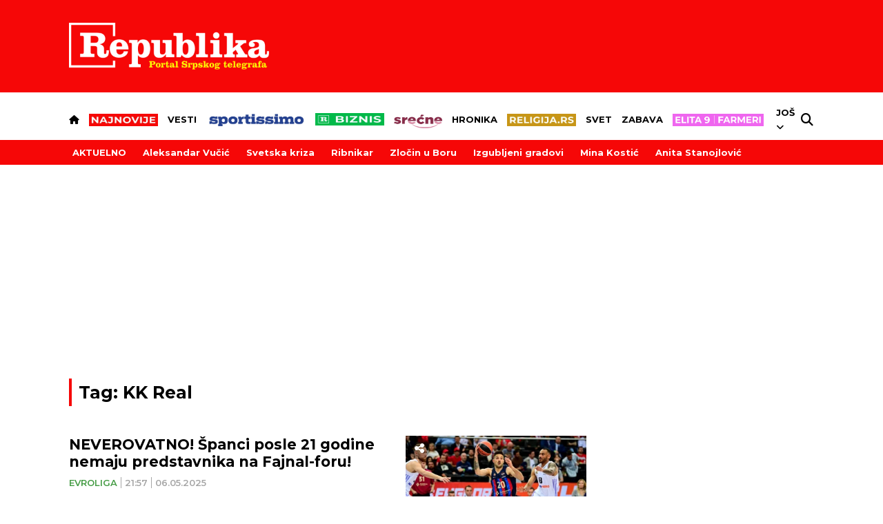

--- FILE ---
content_type: text/html; charset=UTF-8
request_url: https://www.republika.rs/tag/kk-real/13481
body_size: 33832
content:
<!DOCTYPE html>
<html lang="sr-RS">
    <head>
        <link rel="shortcut icon" href="/favicon.ico" />
        <style>
            .qatar-counter {
                display: none !important;
            }
        </style>
                            <meta charset="UTF-8">
    <meta name="viewport" content="width=device-width, initial-scale=1.0, maximum-scale=6">



    
    
    <title>Sve vesti za tag: KK Real | Republika</title>

    <meta name="author" content="Republika.rs">
    <meta name="description" content="Sve vesti za tag: KK Real">
    <meta name="keywords" content="Sve vesti za tag: KK Real">

    <meta property="fb:app_id" content="101767429233320">

    <meta property="povezano_verify" content="f61dfc2ec6acc088c0297299c5126bc4" />
    <meta name="google-site-verification" content="sfTc_758TiUQurkH82t88Pw_DLITYV7hLbEGlmNaUYA" />
    <meta http-equiv="X-UA-Compatible" content="IE=edge,chrome=1" />
    <meta http-equiv="Content-Language" content="sr">

    <!-- Smart baner for suggest install of native mobile app -->
    <meta name="apple-itunes-app" content="app-id=1305054259">
    <meta name="google-play-app" content="app-id=rs.republika.android">

    <!--ios compatibility-->
    <meta name="apple-mobile-web-app-capable" content="yes">
    <meta name="apple-mobile-web-app-title" content="Republika">
    <link rel="apple-touch-icon" href="https://www.republika.rs/files/apple-icon-144x144.png">


    <!--Android compatibility-->

    <meta name="mobile-web-app-capable" content="yes">
    <meta name="application-name" content="Republika">
    <link rel="icon" type="image/png" href="https://www.republika.rs/files/android-icon-192x192.png">

    <meta name="facebook-domain-verification" content="urggygsj1i70ggt1rtgojklvrik4ns" />

    <meta property="og:locale" content="sr_RS" />
    <meta property="og:type" content="website" />
    
    <meta property="og:title" content="Sve vesti za tag: KK Real | Republika" />
    <meta property="og:description" content="Sve vesti za tag: KK Real" />
    <meta property="og:url" content="https://www.republika.rs/tag/kk-real/13481" />
    <meta property="og:site_name" content="Republika.rs | Srpski telegraf" />
    <meta property="article:publisher" content="https://www.facebook.com/republika.rs" />
        <meta property="og:image" content="https://www.republika.rs/files/img/homepage-logo-republika-srpski-telegraf.jpg" />
    <meta property="og:image:type" content="image/jpeg" />
    <meta property="og:image:width" content="1200" />
    <meta property="og:image:height" content="630" />
    <meta name="twitter:card" content="summary_large_image" />
    <meta name="twitter:site" content="@Srpski_Telegraf" />
    <meta name="twitter:title" content="Sve vesti za tag: KK Real | Republika" />
    <meta name="twitter:description" content="Sve vesti za tag: KK Real" />
    <meta name="twitter:image" content="https://www.republika.rs/files/img/homepage-logo-republika-srpski-telegraf.jpg" />
    <meta name="robots" content="index, follow, max-image-preview:large">

    
    
    <link rel="canonical" href="https://www.republika.rs/tag/kk-real/13481">

    
    
    <!--CSS layout-->
    <link rel="preconnect" href="https://fonts.gstatic.com" crossorigin> <!-- this is for optimize google fonts and preload-->
    

    



    <style>
        /* cyrillic-ext */
@font-face {
  font-family: 'Exo 2';
  font-style: normal;
  font-weight: 500;
  font-display: swap;
  src: url(https://fonts.gstatic.com/s/exo2/v21/7cHmv4okm5zmbtYlK-4W4nIppT4.woff2) format('woff2');
  unicode-range: U+0460-052F, U+1C80-1C88, U+20B4, U+2DE0-2DFF, U+A640-A69F, U+FE2E-FE2F;
}
/* cyrillic */
@font-face {
  font-family: 'Exo 2';
  font-style: normal;
  font-weight: 500;
  font-display: swap;
  src: url(https://fonts.gstatic.com/s/exo2/v21/7cHmv4okm5zmbtYsK-4W4nIppT4.woff2) format('woff2');
  unicode-range: U+0301, U+0400-045F, U+0490-0491, U+04B0-04B1, U+2116;
}
/* vietnamese */
@font-face {
  font-family: 'Exo 2';
  font-style: normal;
  font-weight: 500;
  font-display: swap;
  src: url(https://fonts.gstatic.com/s/exo2/v21/7cHmv4okm5zmbtYnK-4W4nIppT4.woff2) format('woff2');
  unicode-range: U+0102-0103, U+0110-0111, U+0128-0129, U+0168-0169, U+01A0-01A1, U+01AF-01B0, U+0300-0301, U+0303-0304, U+0308-0309, U+0323, U+0329, U+1EA0-1EF9, U+20AB;
}
/* latin-ext */
@font-face {
  font-family: 'Exo 2';
  font-style: normal;
  font-weight: 500;
  font-display: swap;
  src: url(https://fonts.gstatic.com/s/exo2/v21/7cHmv4okm5zmbtYmK-4W4nIppT4.woff2) format('woff2');
  unicode-range: U+0100-02AF, U+0304, U+0308, U+0329, U+1E00-1E9F, U+1EF2-1EFF, U+2020, U+20A0-20AB, U+20AD-20CF, U+2113, U+2C60-2C7F, U+A720-A7FF;
}
/* latin */
@font-face {
  font-family: 'Exo 2';
  font-style: normal;
  font-weight: 500;
  font-display: swap;
  src: url(https://fonts.gstatic.com/s/exo2/v21/7cHmv4okm5zmbtYoK-4W4nIp.woff2) format('woff2');
  unicode-range: U+0000-00FF, U+0131, U+0152-0153, U+02BB-02BC, U+02C6, U+02DA, U+02DC, U+0304, U+0308, U+0329, U+2000-206F, U+2074, U+20AC, U+2122, U+2191, U+2193, U+2212, U+2215, U+FEFF, U+FFFD;
}
/* cyrillic-ext */
@font-face {
  font-family: 'Exo 2';
  font-style: normal;
  font-weight: 600;
  font-display: swap;
  src: url(https://fonts.gstatic.com/s/exo2/v21/7cHmv4okm5zmbtYlK-4W4nIppT4.woff2) format('woff2');
  unicode-range: U+0460-052F, U+1C80-1C88, U+20B4, U+2DE0-2DFF, U+A640-A69F, U+FE2E-FE2F;
}
/* cyrillic */
@font-face {
  font-family: 'Exo 2';
  font-style: normal;
  font-weight: 600;
  font-display: swap;
  src: url(https://fonts.gstatic.com/s/exo2/v21/7cHmv4okm5zmbtYsK-4W4nIppT4.woff2) format('woff2');
  unicode-range: U+0301, U+0400-045F, U+0490-0491, U+04B0-04B1, U+2116;
}
/* vietnamese */
@font-face {
  font-family: 'Exo 2';
  font-style: normal;
  font-weight: 600;
  font-display: swap;
  src: url(https://fonts.gstatic.com/s/exo2/v21/7cHmv4okm5zmbtYnK-4W4nIppT4.woff2) format('woff2');
  unicode-range: U+0102-0103, U+0110-0111, U+0128-0129, U+0168-0169, U+01A0-01A1, U+01AF-01B0, U+0300-0301, U+0303-0304, U+0308-0309, U+0323, U+0329, U+1EA0-1EF9, U+20AB;
}
/* latin-ext */
@font-face {
  font-family: 'Exo 2';
  font-style: normal;
  font-weight: 600;
  font-display: swap;
  src: url(https://fonts.gstatic.com/s/exo2/v21/7cHmv4okm5zmbtYmK-4W4nIppT4.woff2) format('woff2');
  unicode-range: U+0100-02AF, U+0304, U+0308, U+0329, U+1E00-1E9F, U+1EF2-1EFF, U+2020, U+20A0-20AB, U+20AD-20CF, U+2113, U+2C60-2C7F, U+A720-A7FF;
}
/* latin */
@font-face {
  font-family: 'Exo 2';
  font-style: normal;
  font-weight: 600;
  font-display: swap;
  src: url(https://fonts.gstatic.com/s/exo2/v21/7cHmv4okm5zmbtYoK-4W4nIp.woff2) format('woff2');
  unicode-range: U+0000-00FF, U+0131, U+0152-0153, U+02BB-02BC, U+02C6, U+02DA, U+02DC, U+0304, U+0308, U+0329, U+2000-206F, U+2074, U+20AC, U+2122, U+2191, U+2193, U+2212, U+2215, U+FEFF, U+FFFD;
}
/* cyrillic-ext */
@font-face {
  font-family: 'Exo 2';
  font-style: normal;
  font-weight: 700;
  font-display: swap;
  src: url(https://fonts.gstatic.com/s/exo2/v21/7cHmv4okm5zmbtYlK-4W4nIppT4.woff2) format('woff2');
  unicode-range: U+0460-052F, U+1C80-1C88, U+20B4, U+2DE0-2DFF, U+A640-A69F, U+FE2E-FE2F;
}
/* cyrillic */
@font-face {
  font-family: 'Exo 2';
  font-style: normal;
  font-weight: 700;
  font-display: swap;
  src: url(https://fonts.gstatic.com/s/exo2/v21/7cHmv4okm5zmbtYsK-4W4nIppT4.woff2) format('woff2');
  unicode-range: U+0301, U+0400-045F, U+0490-0491, U+04B0-04B1, U+2116;
}
/* vietnamese */
@font-face {
  font-family: 'Exo 2';
  font-style: normal;
  font-weight: 700;
  font-display: swap;
  src: url(https://fonts.gstatic.com/s/exo2/v21/7cHmv4okm5zmbtYnK-4W4nIppT4.woff2) format('woff2');
  unicode-range: U+0102-0103, U+0110-0111, U+0128-0129, U+0168-0169, U+01A0-01A1, U+01AF-01B0, U+0300-0301, U+0303-0304, U+0308-0309, U+0323, U+0329, U+1EA0-1EF9, U+20AB;
}
/* latin-ext */
@font-face {
  font-family: 'Exo 2';
  font-style: normal;
  font-weight: 700;
  font-display: swap;
  src: url(https://fonts.gstatic.com/s/exo2/v21/7cHmv4okm5zmbtYmK-4W4nIppT4.woff2) format('woff2');
  unicode-range: U+0100-02AF, U+0304, U+0308, U+0329, U+1E00-1E9F, U+1EF2-1EFF, U+2020, U+20A0-20AB, U+20AD-20CF, U+2113, U+2C60-2C7F, U+A720-A7FF;
}
/* latin */
@font-face {
  font-family: 'Exo 2';
  font-style: normal;
  font-weight: 700;
  font-display: swap;
  src: url(https://fonts.gstatic.com/s/exo2/v21/7cHmv4okm5zmbtYoK-4W4nIp.woff2) format('woff2');
  unicode-range: U+0000-00FF, U+0131, U+0152-0153, U+02BB-02BC, U+02C6, U+02DA, U+02DC, U+0304, U+0308, U+0329, U+2000-206F, U+2074, U+20AC, U+2122, U+2191, U+2193, U+2212, U+2215, U+FEFF, U+FFFD;
}
/* cyrillic-ext */
@font-face {
  font-family: 'Montserrat';
  font-style: normal;
  font-weight: 400;
  font-display: swap;
  src: url(https://fonts.gstatic.com/s/montserrat/v26/JTUSjIg1_i6t8kCHKm459WRhyyTh89ZNpQ.woff2) format('woff2');
  unicode-range: U+0460-052F, U+1C80-1C88, U+20B4, U+2DE0-2DFF, U+A640-A69F, U+FE2E-FE2F;
}
/* cyrillic */
@font-face {
  font-family: 'Montserrat';
  font-style: normal;
  font-weight: 400;
  font-display: swap;
  src: url(https://fonts.gstatic.com/s/montserrat/v26/JTUSjIg1_i6t8kCHKm459W1hyyTh89ZNpQ.woff2) format('woff2');
  unicode-range: U+0301, U+0400-045F, U+0490-0491, U+04B0-04B1, U+2116;
}
/* vietnamese */
@font-face {
  font-family: 'Montserrat';
  font-style: normal;
  font-weight: 400;
  font-display: swap;
  src: url(https://fonts.gstatic.com/s/montserrat/v26/JTUSjIg1_i6t8kCHKm459WZhyyTh89ZNpQ.woff2) format('woff2');
  unicode-range: U+0102-0103, U+0110-0111, U+0128-0129, U+0168-0169, U+01A0-01A1, U+01AF-01B0, U+0300-0301, U+0303-0304, U+0308-0309, U+0323, U+0329, U+1EA0-1EF9, U+20AB;
}
/* latin-ext */
@font-face {
  font-family: 'Montserrat';
  font-style: normal;
  font-weight: 400;
  font-display: swap;
  src: url(https://fonts.gstatic.com/s/montserrat/v26/JTUSjIg1_i6t8kCHKm459WdhyyTh89ZNpQ.woff2) format('woff2');
  unicode-range: U+0100-02AF, U+0304, U+0308, U+0329, U+1E00-1E9F, U+1EF2-1EFF, U+2020, U+20A0-20AB, U+20AD-20CF, U+2113, U+2C60-2C7F, U+A720-A7FF;
}
/* latin */
@font-face {
  font-family: 'Montserrat';
  font-style: normal;
  font-weight: 400;
  font-display: swap;
  src: url(https://fonts.gstatic.com/s/montserrat/v26/JTUSjIg1_i6t8kCHKm459WlhyyTh89Y.woff2) format('woff2');
  unicode-range: U+0000-00FF, U+0131, U+0152-0153, U+02BB-02BC, U+02C6, U+02DA, U+02DC, U+0304, U+0308, U+0329, U+2000-206F, U+2074, U+20AC, U+2122, U+2191, U+2193, U+2212, U+2215, U+FEFF, U+FFFD;
}
/* cyrillic-ext */
@font-face {
  font-family: 'Montserrat';
  font-style: normal;
  font-weight: 500;
  font-display: swap;
  src: url(https://fonts.gstatic.com/s/montserrat/v26/JTUSjIg1_i6t8kCHKm459WRhyyTh89ZNpQ.woff2) format('woff2');
  unicode-range: U+0460-052F, U+1C80-1C88, U+20B4, U+2DE0-2DFF, U+A640-A69F, U+FE2E-FE2F;
}
/* cyrillic */
@font-face {
  font-family: 'Montserrat';
  font-style: normal;
  font-weight: 500;
  font-display: swap;
  src: url(https://fonts.gstatic.com/s/montserrat/v26/JTUSjIg1_i6t8kCHKm459W1hyyTh89ZNpQ.woff2) format('woff2');
  unicode-range: U+0301, U+0400-045F, U+0490-0491, U+04B0-04B1, U+2116;
}
/* vietnamese */
@font-face {
  font-family: 'Montserrat';
  font-style: normal;
  font-weight: 500;
  font-display: swap;
  src: url(https://fonts.gstatic.com/s/montserrat/v26/JTUSjIg1_i6t8kCHKm459WZhyyTh89ZNpQ.woff2) format('woff2');
  unicode-range: U+0102-0103, U+0110-0111, U+0128-0129, U+0168-0169, U+01A0-01A1, U+01AF-01B0, U+0300-0301, U+0303-0304, U+0308-0309, U+0323, U+0329, U+1EA0-1EF9, U+20AB;
}
/* latin-ext */
@font-face {
  font-family: 'Montserrat';
  font-style: normal;
  font-weight: 500;
  font-display: swap;
  src: url(https://fonts.gstatic.com/s/montserrat/v26/JTUSjIg1_i6t8kCHKm459WdhyyTh89ZNpQ.woff2) format('woff2');
  unicode-range: U+0100-02AF, U+0304, U+0308, U+0329, U+1E00-1E9F, U+1EF2-1EFF, U+2020, U+20A0-20AB, U+20AD-20CF, U+2113, U+2C60-2C7F, U+A720-A7FF;
}
/* latin */
@font-face {
  font-family: 'Montserrat';
  font-style: normal;
  font-weight: 500;
  font-display: swap;
  src: url(https://fonts.gstatic.com/s/montserrat/v26/JTUSjIg1_i6t8kCHKm459WlhyyTh89Y.woff2) format('woff2');
  unicode-range: U+0000-00FF, U+0131, U+0152-0153, U+02BB-02BC, U+02C6, U+02DA, U+02DC, U+0304, U+0308, U+0329, U+2000-206F, U+2074, U+20AC, U+2122, U+2191, U+2193, U+2212, U+2215, U+FEFF, U+FFFD;
}
/* cyrillic-ext */
@font-face {
  font-family: 'Montserrat';
  font-style: normal;
  font-weight: 600;
  font-display: swap;
  src: url(https://fonts.gstatic.com/s/montserrat/v26/JTUSjIg1_i6t8kCHKm459WRhyyTh89ZNpQ.woff2) format('woff2');
  unicode-range: U+0460-052F, U+1C80-1C88, U+20B4, U+2DE0-2DFF, U+A640-A69F, U+FE2E-FE2F;
}
/* cyrillic */
@font-face {
  font-family: 'Montserrat';
  font-style: normal;
  font-weight: 600;
  font-display: swap;
  src: url(https://fonts.gstatic.com/s/montserrat/v26/JTUSjIg1_i6t8kCHKm459W1hyyTh89ZNpQ.woff2) format('woff2');
  unicode-range: U+0301, U+0400-045F, U+0490-0491, U+04B0-04B1, U+2116;
}
/* vietnamese */
@font-face {
  font-family: 'Montserrat';
  font-style: normal;
  font-weight: 600;
  font-display: swap;
  src: url(https://fonts.gstatic.com/s/montserrat/v26/JTUSjIg1_i6t8kCHKm459WZhyyTh89ZNpQ.woff2) format('woff2');
  unicode-range: U+0102-0103, U+0110-0111, U+0128-0129, U+0168-0169, U+01A0-01A1, U+01AF-01B0, U+0300-0301, U+0303-0304, U+0308-0309, U+0323, U+0329, U+1EA0-1EF9, U+20AB;
}
/* latin-ext */
@font-face {
  font-family: 'Montserrat';
  font-style: normal;
  font-weight: 600;
  font-display: swap;
  src: url(https://fonts.gstatic.com/s/montserrat/v26/JTUSjIg1_i6t8kCHKm459WdhyyTh89ZNpQ.woff2) format('woff2');
  unicode-range: U+0100-02AF, U+0304, U+0308, U+0329, U+1E00-1E9F, U+1EF2-1EFF, U+2020, U+20A0-20AB, U+20AD-20CF, U+2113, U+2C60-2C7F, U+A720-A7FF;
}
/* latin */
@font-face {
  font-family: 'Montserrat';
  font-style: normal;
  font-weight: 600;
  font-display: swap;
  src: url(https://fonts.gstatic.com/s/montserrat/v26/JTUSjIg1_i6t8kCHKm459WlhyyTh89Y.woff2) format('woff2');
  unicode-range: U+0000-00FF, U+0131, U+0152-0153, U+02BB-02BC, U+02C6, U+02DA, U+02DC, U+0304, U+0308, U+0329, U+2000-206F, U+2074, U+20AC, U+2122, U+2191, U+2193, U+2212, U+2215, U+FEFF, U+FFFD;
}
/* cyrillic-ext */
@font-face {
  font-family: 'Montserrat';
  font-style: normal;
  font-weight: 700;
  font-display: swap;
  src: url(https://fonts.gstatic.com/s/montserrat/v26/JTUSjIg1_i6t8kCHKm459WRhyyTh89ZNpQ.woff2) format('woff2');
  unicode-range: U+0460-052F, U+1C80-1C88, U+20B4, U+2DE0-2DFF, U+A640-A69F, U+FE2E-FE2F;
}
/* cyrillic */
@font-face {
  font-family: 'Montserrat';
  font-style: normal;
  font-weight: 700;
  font-display: swap;
  src: url(https://fonts.gstatic.com/s/montserrat/v26/JTUSjIg1_i6t8kCHKm459W1hyyTh89ZNpQ.woff2) format('woff2');
  unicode-range: U+0301, U+0400-045F, U+0490-0491, U+04B0-04B1, U+2116;
}
/* vietnamese */
@font-face {
  font-family: 'Montserrat';
  font-style: normal;
  font-weight: 700;
  font-display: swap;
  src: url(https://fonts.gstatic.com/s/montserrat/v26/JTUSjIg1_i6t8kCHKm459WZhyyTh89ZNpQ.woff2) format('woff2');
  unicode-range: U+0102-0103, U+0110-0111, U+0128-0129, U+0168-0169, U+01A0-01A1, U+01AF-01B0, U+0300-0301, U+0303-0304, U+0308-0309, U+0323, U+0329, U+1EA0-1EF9, U+20AB;
}
/* latin-ext */
@font-face {
  font-family: 'Montserrat';
  font-style: normal;
  font-weight: 700;
  font-display: swap;
  src: url(https://fonts.gstatic.com/s/montserrat/v26/JTUSjIg1_i6t8kCHKm459WdhyyTh89ZNpQ.woff2) format('woff2');
  unicode-range: U+0100-02AF, U+0304, U+0308, U+0329, U+1E00-1E9F, U+1EF2-1EFF, U+2020, U+20A0-20AB, U+20AD-20CF, U+2113, U+2C60-2C7F, U+A720-A7FF;
}
/* latin */
@font-face {
  font-family: 'Montserrat';
  font-style: normal;
  font-weight: 700;
  font-display: swap;
  src: url(https://fonts.gstatic.com/s/montserrat/v26/JTUSjIg1_i6t8kCHKm459WlhyyTh89Y.woff2) format('woff2');
  unicode-range: U+0000-00FF, U+0131, U+0152-0153, U+02BB-02BC, U+02C6, U+02DA, U+02DC, U+0304, U+0308, U+0329, U+2000-206F, U+2074, U+20AC, U+2122, U+2191, U+2193, U+2212, U+2215, U+FEFF, U+FFFD;
}
/* cyrillic-ext */
@font-face {
  font-family: 'Montserrat';
  font-style: normal;
  font-weight: 800;
  font-display: swap;
  src: url(https://fonts.gstatic.com/s/montserrat/v26/JTUSjIg1_i6t8kCHKm459WRhyyTh89ZNpQ.woff2) format('woff2');
  unicode-range: U+0460-052F, U+1C80-1C88, U+20B4, U+2DE0-2DFF, U+A640-A69F, U+FE2E-FE2F;
}
/* cyrillic */
@font-face {
  font-family: 'Montserrat';
  font-style: normal;
  font-weight: 800;
  font-display: swap;
  src: url(https://fonts.gstatic.com/s/montserrat/v26/JTUSjIg1_i6t8kCHKm459W1hyyTh89ZNpQ.woff2) format('woff2');
  unicode-range: U+0301, U+0400-045F, U+0490-0491, U+04B0-04B1, U+2116;
}
/* vietnamese */
@font-face {
  font-family: 'Montserrat';
  font-style: normal;
  font-weight: 800;
  font-display: swap;
  src: url(https://fonts.gstatic.com/s/montserrat/v26/JTUSjIg1_i6t8kCHKm459WZhyyTh89ZNpQ.woff2) format('woff2');
  unicode-range: U+0102-0103, U+0110-0111, U+0128-0129, U+0168-0169, U+01A0-01A1, U+01AF-01B0, U+0300-0301, U+0303-0304, U+0308-0309, U+0323, U+0329, U+1EA0-1EF9, U+20AB;
}
/* latin-ext */
@font-face {
  font-family: 'Montserrat';
  font-style: normal;
  font-weight: 800;
  font-display: swap;
  src: url(https://fonts.gstatic.com/s/montserrat/v26/JTUSjIg1_i6t8kCHKm459WdhyyTh89ZNpQ.woff2) format('woff2');
  unicode-range: U+0100-02AF, U+0304, U+0308, U+0329, U+1E00-1E9F, U+1EF2-1EFF, U+2020, U+20A0-20AB, U+20AD-20CF, U+2113, U+2C60-2C7F, U+A720-A7FF;
}
/* latin */
@font-face {
  font-family: 'Montserrat';
  font-style: normal;
  font-weight: 800;
  font-display: swap;
  src: url(https://fonts.gstatic.com/s/montserrat/v26/JTUSjIg1_i6t8kCHKm459WlhyyTh89Y.woff2) format('woff2');
  unicode-range: U+0000-00FF, U+0131, U+0152-0153, U+02BB-02BC, U+02C6, U+02DA, U+02DC, U+0304, U+0308, U+0329, U+2000-206F, U+2074, U+20AC, U+2122, U+2191, U+2193, U+2212, U+2215, U+FEFF, U+FFFD;
}
/* cyrillic-ext */
@font-face {
  font-family: 'Montserrat';
  font-style: normal;
  font-weight: 900;
  font-display: swap;
  src: url(https://fonts.gstatic.com/s/montserrat/v26/JTUSjIg1_i6t8kCHKm459WRhyyTh89ZNpQ.woff2) format('woff2');
  unicode-range: U+0460-052F, U+1C80-1C88, U+20B4, U+2DE0-2DFF, U+A640-A69F, U+FE2E-FE2F;
}
/* cyrillic */
@font-face {
  font-family: 'Montserrat';
  font-style: normal;
  font-weight: 900;
  font-display: swap;
  src: url(https://fonts.gstatic.com/s/montserrat/v26/JTUSjIg1_i6t8kCHKm459W1hyyTh89ZNpQ.woff2) format('woff2');
  unicode-range: U+0301, U+0400-045F, U+0490-0491, U+04B0-04B1, U+2116;
}
/* vietnamese */
@font-face {
  font-family: 'Montserrat';
  font-style: normal;
  font-weight: 900;
  font-display: swap;
  src: url(https://fonts.gstatic.com/s/montserrat/v26/JTUSjIg1_i6t8kCHKm459WZhyyTh89ZNpQ.woff2) format('woff2');
  unicode-range: U+0102-0103, U+0110-0111, U+0128-0129, U+0168-0169, U+01A0-01A1, U+01AF-01B0, U+0300-0301, U+0303-0304, U+0308-0309, U+0323, U+0329, U+1EA0-1EF9, U+20AB;
}
/* latin-ext */
@font-face {
  font-family: 'Montserrat';
  font-style: normal;
  font-weight: 900;
  font-display: swap;
  src: url(https://fonts.gstatic.com/s/montserrat/v26/JTUSjIg1_i6t8kCHKm459WdhyyTh89ZNpQ.woff2) format('woff2');
  unicode-range: U+0100-02AF, U+0304, U+0308, U+0329, U+1E00-1E9F, U+1EF2-1EFF, U+2020, U+20A0-20AB, U+20AD-20CF, U+2113, U+2C60-2C7F, U+A720-A7FF;
}
/* latin */
@font-face {
  font-family: 'Montserrat';
  font-style: normal;
  font-weight: 900;
  font-display: swap;
  src: url(https://fonts.gstatic.com/s/montserrat/v26/JTUSjIg1_i6t8kCHKm459WlhyyTh89Y.woff2) format('woff2');
  unicode-range: U+0000-00FF, U+0131, U+0152-0153, U+02BB-02BC, U+02C6, U+02DA, U+02DC, U+0304, U+0308, U+0329, U+2000-206F, U+2074, U+20AC, U+2122, U+2191, U+2193, U+2212, U+2215, U+FEFF, U+FFFD;
}
/* cyrillic-ext */
@font-face {
  font-family: 'Mulish';
  font-style: normal;
  font-weight: 700;
  font-display: swap;
  src: url(https://fonts.gstatic.com/s/mulish/v13/1Ptvg83HX_SGhgqk0gotYKNnBcif.woff2) format('woff2');
  unicode-range: U+0460-052F, U+1C80-1C88, U+20B4, U+2DE0-2DFF, U+A640-A69F, U+FE2E-FE2F;
}
/* cyrillic */
@font-face {
  font-family: 'Mulish';
  font-style: normal;
  font-weight: 700;
  font-display: swap;
  src: url(https://fonts.gstatic.com/s/mulish/v13/1Ptvg83HX_SGhgqk2wotYKNnBcif.woff2) format('woff2');
  unicode-range: U+0301, U+0400-045F, U+0490-0491, U+04B0-04B1, U+2116;
}
/* vietnamese */
@font-face {
  font-family: 'Mulish';
  font-style: normal;
  font-weight: 700;
  font-display: swap;
  src: url(https://fonts.gstatic.com/s/mulish/v13/1Ptvg83HX_SGhgqk0AotYKNnBcif.woff2) format('woff2');
  unicode-range: U+0102-0103, U+0110-0111, U+0128-0129, U+0168-0169, U+01A0-01A1, U+01AF-01B0, U+0300-0301, U+0303-0304, U+0308-0309, U+0323, U+0329, U+1EA0-1EF9, U+20AB;
}
/* latin-ext */
@font-face {
  font-family: 'Mulish';
  font-style: normal;
  font-weight: 700;
  font-display: swap;
  src: url(https://fonts.gstatic.com/s/mulish/v13/1Ptvg83HX_SGhgqk0QotYKNnBcif.woff2) format('woff2');
  unicode-range: U+0100-02AF, U+0304, U+0308, U+0329, U+1E00-1E9F, U+1EF2-1EFF, U+2020, U+20A0-20AB, U+20AD-20CF, U+2113, U+2C60-2C7F, U+A720-A7FF;
}
/* latin */
@font-face {
  font-family: 'Mulish';
  font-style: normal;
  font-weight: 700;
  font-display: swap;
  src: url(https://fonts.gstatic.com/s/mulish/v13/1Ptvg83HX_SGhgqk3wotYKNnBQ.woff2) format('woff2');
  unicode-range: U+0000-00FF, U+0131, U+0152-0153, U+02BB-02BC, U+02C6, U+02DA, U+02DC, U+0304, U+0308, U+0329, U+2000-206F, U+2074, U+20AC, U+2122, U+2191, U+2193, U+2212, U+2215, U+FEFF, U+FFFD;
}
/* cyrillic-ext */
@font-face {
  font-family: 'Mulish';
  font-style: normal;
  font-weight: 800;
  font-display: swap;
  src: url(https://fonts.gstatic.com/s/mulish/v13/1Ptvg83HX_SGhgqk0gotYKNnBcif.woff2) format('woff2');
  unicode-range: U+0460-052F, U+1C80-1C88, U+20B4, U+2DE0-2DFF, U+A640-A69F, U+FE2E-FE2F;
}
/* cyrillic */
@font-face {
  font-family: 'Mulish';
  font-style: normal;
  font-weight: 800;
  font-display: swap;
  src: url(https://fonts.gstatic.com/s/mulish/v13/1Ptvg83HX_SGhgqk2wotYKNnBcif.woff2) format('woff2');
  unicode-range: U+0301, U+0400-045F, U+0490-0491, U+04B0-04B1, U+2116;
}
/* vietnamese */
@font-face {
  font-family: 'Mulish';
  font-style: normal;
  font-weight: 800;
  font-display: swap;
  src: url(https://fonts.gstatic.com/s/mulish/v13/1Ptvg83HX_SGhgqk0AotYKNnBcif.woff2) format('woff2');
  unicode-range: U+0102-0103, U+0110-0111, U+0128-0129, U+0168-0169, U+01A0-01A1, U+01AF-01B0, U+0300-0301, U+0303-0304, U+0308-0309, U+0323, U+0329, U+1EA0-1EF9, U+20AB;
}
/* latin-ext */
@font-face {
  font-family: 'Mulish';
  font-style: normal;
  font-weight: 800;
  font-display: swap;
  src: url(https://fonts.gstatic.com/s/mulish/v13/1Ptvg83HX_SGhgqk0QotYKNnBcif.woff2) format('woff2');
  unicode-range: U+0100-02AF, U+0304, U+0308, U+0329, U+1E00-1E9F, U+1EF2-1EFF, U+2020, U+20A0-20AB, U+20AD-20CF, U+2113, U+2C60-2C7F, U+A720-A7FF;
}
/* latin */
@font-face {
  font-family: 'Mulish';
  font-style: normal;
  font-weight: 800;
  font-display: swap;
  src: url(https://fonts.gstatic.com/s/mulish/v13/1Ptvg83HX_SGhgqk3wotYKNnBQ.woff2) format('woff2');
  unicode-range: U+0000-00FF, U+0131, U+0152-0153, U+02BB-02BC, U+02C6, U+02DA, U+02DC, U+0304, U+0308, U+0329, U+2000-206F, U+2074, U+20AC, U+2122, U+2191, U+2193, U+2212, U+2215, U+FEFF, U+FFFD;
}
/* cyrillic-ext */
@font-face {
  font-family: 'Roboto';
  font-style: normal;
  font-weight: 300;
  font-display: swap;
  src: url(https://fonts.gstatic.com/s/roboto/v30/KFOlCnqEu92Fr1MmSU5fCRc4AMP6lbBP.woff2) format('woff2');
  unicode-range: U+0460-052F, U+1C80-1C88, U+20B4, U+2DE0-2DFF, U+A640-A69F, U+FE2E-FE2F;
}
/* cyrillic */
@font-face {
  font-family: 'Roboto';
  font-style: normal;
  font-weight: 300;
  font-display: swap;
  src: url(https://fonts.gstatic.com/s/roboto/v30/KFOlCnqEu92Fr1MmSU5fABc4AMP6lbBP.woff2) format('woff2');
  unicode-range: U+0301, U+0400-045F, U+0490-0491, U+04B0-04B1, U+2116;
}
/* greek-ext */
@font-face {
  font-family: 'Roboto';
  font-style: normal;
  font-weight: 300;
  font-display: swap;
  src: url(https://fonts.gstatic.com/s/roboto/v30/KFOlCnqEu92Fr1MmSU5fCBc4AMP6lbBP.woff2) format('woff2');
  unicode-range: U+1F00-1FFF;
}
/* greek */
@font-face {
  font-family: 'Roboto';
  font-style: normal;
  font-weight: 300;
  font-display: swap;
  src: url(https://fonts.gstatic.com/s/roboto/v30/KFOlCnqEu92Fr1MmSU5fBxc4AMP6lbBP.woff2) format('woff2');
  unicode-range: U+0370-03FF;
}
/* vietnamese */
@font-face {
  font-family: 'Roboto';
  font-style: normal;
  font-weight: 300;
  font-display: swap;
  src: url(https://fonts.gstatic.com/s/roboto/v30/KFOlCnqEu92Fr1MmSU5fCxc4AMP6lbBP.woff2) format('woff2');
  unicode-range: U+0102-0103, U+0110-0111, U+0128-0129, U+0168-0169, U+01A0-01A1, U+01AF-01B0, U+0300-0301, U+0303-0304, U+0308-0309, U+0323, U+0329, U+1EA0-1EF9, U+20AB;
}
/* latin-ext */
@font-face {
  font-family: 'Roboto';
  font-style: normal;
  font-weight: 300;
  font-display: swap;
  src: url(https://fonts.gstatic.com/s/roboto/v30/KFOlCnqEu92Fr1MmSU5fChc4AMP6lbBP.woff2) format('woff2');
  unicode-range: U+0100-02AF, U+0304, U+0308, U+0329, U+1E00-1E9F, U+1EF2-1EFF, U+2020, U+20A0-20AB, U+20AD-20CF, U+2113, U+2C60-2C7F, U+A720-A7FF;
}
/* latin */
@font-face {
  font-family: 'Roboto';
  font-style: normal;
  font-weight: 300;
  font-display: swap;
  src: url(https://fonts.gstatic.com/s/roboto/v30/KFOlCnqEu92Fr1MmSU5fBBc4AMP6lQ.woff2) format('woff2');
  unicode-range: U+0000-00FF, U+0131, U+0152-0153, U+02BB-02BC, U+02C6, U+02DA, U+02DC, U+0304, U+0308, U+0329, U+2000-206F, U+2074, U+20AC, U+2122, U+2191, U+2193, U+2212, U+2215, U+FEFF, U+FFFD;
}
/* cyrillic-ext */
@font-face {
  font-family: 'Roboto';
  font-style: normal;
  font-weight: 400;
  font-display: swap;
  src: url(https://fonts.gstatic.com/s/roboto/v30/KFOmCnqEu92Fr1Mu72xKKTU1Kvnz.woff2) format('woff2');
  unicode-range: U+0460-052F, U+1C80-1C88, U+20B4, U+2DE0-2DFF, U+A640-A69F, U+FE2E-FE2F;
}
/* cyrillic */
@font-face {
  font-family: 'Roboto';
  font-style: normal;
  font-weight: 400;
  font-display: swap;
  src: url(https://fonts.gstatic.com/s/roboto/v30/KFOmCnqEu92Fr1Mu5mxKKTU1Kvnz.woff2) format('woff2');
  unicode-range: U+0301, U+0400-045F, U+0490-0491, U+04B0-04B1, U+2116;
}
/* greek-ext */
@font-face {
  font-family: 'Roboto';
  font-style: normal;
  font-weight: 400;
  font-display: swap;
  src: url(https://fonts.gstatic.com/s/roboto/v30/KFOmCnqEu92Fr1Mu7mxKKTU1Kvnz.woff2) format('woff2');
  unicode-range: U+1F00-1FFF;
}
/* greek */
@font-face {
  font-family: 'Roboto';
  font-style: normal;
  font-weight: 400;
  font-display: swap;
  src: url(https://fonts.gstatic.com/s/roboto/v30/KFOmCnqEu92Fr1Mu4WxKKTU1Kvnz.woff2) format('woff2');
  unicode-range: U+0370-03FF;
}
/* vietnamese */
@font-face {
  font-family: 'Roboto';
  font-style: normal;
  font-weight: 400;
  font-display: swap;
  src: url(https://fonts.gstatic.com/s/roboto/v30/KFOmCnqEu92Fr1Mu7WxKKTU1Kvnz.woff2) format('woff2');
  unicode-range: U+0102-0103, U+0110-0111, U+0128-0129, U+0168-0169, U+01A0-01A1, U+01AF-01B0, U+0300-0301, U+0303-0304, U+0308-0309, U+0323, U+0329, U+1EA0-1EF9, U+20AB;
}
/* latin-ext */
@font-face {
  font-family: 'Roboto';
  font-style: normal;
  font-weight: 400;
  font-display: swap;
  src: url(https://fonts.gstatic.com/s/roboto/v30/KFOmCnqEu92Fr1Mu7GxKKTU1Kvnz.woff2) format('woff2');
  unicode-range: U+0100-02AF, U+0304, U+0308, U+0329, U+1E00-1E9F, U+1EF2-1EFF, U+2020, U+20A0-20AB, U+20AD-20CF, U+2113, U+2C60-2C7F, U+A720-A7FF;
}
/* latin */
@font-face {
  font-family: 'Roboto';
  font-style: normal;
  font-weight: 400;
  font-display: swap;
  src: url(https://fonts.gstatic.com/s/roboto/v30/KFOmCnqEu92Fr1Mu4mxKKTU1Kg.woff2) format('woff2');
  unicode-range: U+0000-00FF, U+0131, U+0152-0153, U+02BB-02BC, U+02C6, U+02DA, U+02DC, U+0304, U+0308, U+0329, U+2000-206F, U+2074, U+20AC, U+2122, U+2191, U+2193, U+2212, U+2215, U+FEFF, U+FFFD;
}
/* cyrillic-ext */
@font-face {
  font-family: 'Roboto';
  font-style: normal;
  font-weight: 500;
  font-display: swap;
  src: url(https://fonts.gstatic.com/s/roboto/v30/KFOlCnqEu92Fr1MmEU9fCRc4AMP6lbBP.woff2) format('woff2');
  unicode-range: U+0460-052F, U+1C80-1C88, U+20B4, U+2DE0-2DFF, U+A640-A69F, U+FE2E-FE2F;
}
/* cyrillic */
@font-face {
  font-family: 'Roboto';
  font-style: normal;
  font-weight: 500;
  font-display: swap;
  src: url(https://fonts.gstatic.com/s/roboto/v30/KFOlCnqEu92Fr1MmEU9fABc4AMP6lbBP.woff2) format('woff2');
  unicode-range: U+0301, U+0400-045F, U+0490-0491, U+04B0-04B1, U+2116;
}
/* greek-ext */
@font-face {
  font-family: 'Roboto';
  font-style: normal;
  font-weight: 500;
  font-display: swap;
  src: url(https://fonts.gstatic.com/s/roboto/v30/KFOlCnqEu92Fr1MmEU9fCBc4AMP6lbBP.woff2) format('woff2');
  unicode-range: U+1F00-1FFF;
}
/* greek */
@font-face {
  font-family: 'Roboto';
  font-style: normal;
  font-weight: 500;
  font-display: swap;
  src: url(https://fonts.gstatic.com/s/roboto/v30/KFOlCnqEu92Fr1MmEU9fBxc4AMP6lbBP.woff2) format('woff2');
  unicode-range: U+0370-03FF;
}
/* vietnamese */
@font-face {
  font-family: 'Roboto';
  font-style: normal;
  font-weight: 500;
  font-display: swap;
  src: url(https://fonts.gstatic.com/s/roboto/v30/KFOlCnqEu92Fr1MmEU9fCxc4AMP6lbBP.woff2) format('woff2');
  unicode-range: U+0102-0103, U+0110-0111, U+0128-0129, U+0168-0169, U+01A0-01A1, U+01AF-01B0, U+0300-0301, U+0303-0304, U+0308-0309, U+0323, U+0329, U+1EA0-1EF9, U+20AB;
}
/* latin-ext */
@font-face {
  font-family: 'Roboto';
  font-style: normal;
  font-weight: 500;
  font-display: swap;
  src: url(https://fonts.gstatic.com/s/roboto/v30/KFOlCnqEu92Fr1MmEU9fChc4AMP6lbBP.woff2) format('woff2');
  unicode-range: U+0100-02AF, U+0304, U+0308, U+0329, U+1E00-1E9F, U+1EF2-1EFF, U+2020, U+20A0-20AB, U+20AD-20CF, U+2113, U+2C60-2C7F, U+A720-A7FF;
}
/* latin */
@font-face {
  font-family: 'Roboto';
  font-style: normal;
  font-weight: 500;
  font-display: swap;
  src: url(https://fonts.gstatic.com/s/roboto/v30/KFOlCnqEu92Fr1MmEU9fBBc4AMP6lQ.woff2) format('woff2');
  unicode-range: U+0000-00FF, U+0131, U+0152-0153, U+02BB-02BC, U+02C6, U+02DA, U+02DC, U+0304, U+0308, U+0329, U+2000-206F, U+2074, U+20AC, U+2122, U+2191, U+2193, U+2212, U+2215, U+FEFF, U+FFFD;
}
/* cyrillic-ext */
@font-face {
  font-family: 'Roboto';
  font-style: normal;
  font-weight: 700;
  font-display: swap;
  src: url(https://fonts.gstatic.com/s/roboto/v30/KFOlCnqEu92Fr1MmWUlfCRc4AMP6lbBP.woff2) format('woff2');
  unicode-range: U+0460-052F, U+1C80-1C88, U+20B4, U+2DE0-2DFF, U+A640-A69F, U+FE2E-FE2F;
}
/* cyrillic */
@font-face {
  font-family: 'Roboto';
  font-style: normal;
  font-weight: 700;
  font-display: swap;
  src: url(https://fonts.gstatic.com/s/roboto/v30/KFOlCnqEu92Fr1MmWUlfABc4AMP6lbBP.woff2) format('woff2');
  unicode-range: U+0301, U+0400-045F, U+0490-0491, U+04B0-04B1, U+2116;
}
/* greek-ext */
@font-face {
  font-family: 'Roboto';
  font-style: normal;
  font-weight: 700;
  font-display: swap;
  src: url(https://fonts.gstatic.com/s/roboto/v30/KFOlCnqEu92Fr1MmWUlfCBc4AMP6lbBP.woff2) format('woff2');
  unicode-range: U+1F00-1FFF;
}
/* greek */
@font-face {
  font-family: 'Roboto';
  font-style: normal;
  font-weight: 700;
  font-display: swap;
  src: url(https://fonts.gstatic.com/s/roboto/v30/KFOlCnqEu92Fr1MmWUlfBxc4AMP6lbBP.woff2) format('woff2');
  unicode-range: U+0370-03FF;
}
/* vietnamese */
@font-face {
  font-family: 'Roboto';
  font-style: normal;
  font-weight: 700;
  font-display: swap;
  src: url(https://fonts.gstatic.com/s/roboto/v30/KFOlCnqEu92Fr1MmWUlfCxc4AMP6lbBP.woff2) format('woff2');
  unicode-range: U+0102-0103, U+0110-0111, U+0128-0129, U+0168-0169, U+01A0-01A1, U+01AF-01B0, U+0300-0301, U+0303-0304, U+0308-0309, U+0323, U+0329, U+1EA0-1EF9, U+20AB;
}
/* latin-ext */
@font-face {
  font-family: 'Roboto';
  font-style: normal;
  font-weight: 700;
  font-display: swap;
  src: url(https://fonts.gstatic.com/s/roboto/v30/KFOlCnqEu92Fr1MmWUlfChc4AMP6lbBP.woff2) format('woff2');
  unicode-range: U+0100-02AF, U+0304, U+0308, U+0329, U+1E00-1E9F, U+1EF2-1EFF, U+2020, U+20A0-20AB, U+20AD-20CF, U+2113, U+2C60-2C7F, U+A720-A7FF;
}
/* latin */
@font-face {
  font-family: 'Roboto';
  font-style: normal;
  font-weight: 700;
  font-display: swap;
  src: url(https://fonts.gstatic.com/s/roboto/v30/KFOlCnqEu92Fr1MmWUlfBBc4AMP6lQ.woff2) format('woff2');
  unicode-range: U+0000-00FF, U+0131, U+0152-0153, U+02BB-02BC, U+02C6, U+02DA, U+02DC, U+0304, U+0308, U+0329, U+2000-206F, U+2074, U+20AC, U+2122, U+2191, U+2193, U+2212, U+2215, U+FEFF, U+FFFD;
}


    </style>
    <link rel="stylesheet" href="https://cdnjs.cloudflare.com/ajax/libs/font-awesome/6.5.2/css/all.min.css">

    


    <link rel="preload" as="style" href="https://www.republika.rs/layout/css/jquery.mCustomScrollbar.css?v=02-17-04"/>
    <link href="https://www.republika.rs/layout/css/jquery.mCustomScrollbar.css?v=02-17-04" rel="stylesheet" type="text/css" />

    <link rel="preload" as="style" href="https://www.republika.rs/layout/css/owl.carousel.css?v=02-17-04"/>
    <link href="https://www.republika.rs/layout/css/owl.carousel.css?v=02-17-04" rel="stylesheet" type="text/css" />

    <link rel="preload" as="style" href="https://www.republika.rs/layout/css/flag-icon.min.css?v=02-17-04"/>
    <link href="https://www.republika.rs/layout/css/flag-icon.min.css?v=02-17-04" rel="stylesheet" type="text/css" />

    <link rel="preload" as="style" href="https://www.republika.rs/layout/css/theme.css?v=02-17-04"/>
    <link href="https://www.republika.rs/layout/css/theme.css?v=02-17-04" rel="stylesheet" type="text/css" />

    <link rel="preload" as="style" href="https://www.republika.rs/layout/css/custom.css?v=02-17-04"/>
    <link href="https://www.republika.rs/layout/css/custom.css?v=02-17-04" rel="stylesheet" type="text/css" />




    


    

    
    
        
    <style>
            /*Ovde menjas boju i menja se boja hedera , footera i u pojedinacnoj vesti linkova, blockquote bordera .....*/
            /* Ova rijabla je definisana na svim stranicma na vrhu */

            :root {
                --header-footer-bg: #F60707;
            }
    </style>

    <!-- banner code for gemius-position -->
                <!-- (C)2000-2023 Gemius SA - gemiusPrism  / republika.rs/Generalna skripta -->
    <script type="text/javascript">
    var pp_gemius_identifier = 'B9M1vyulgQ02_hORXyWp9MbizdtkYo_w8bzE9Qw3t4r.27';
    // lines below shouldn't be edited
    function gemius_pending(i) { window[i] = window[i] || function() {var x = window[i+'_pdata'] = window[i+'_pdata'] || []; x[x.length]=Array.prototype.slice.call(arguments, 0);};};
    (function(cmds) { var c; while(c = cmds.pop()) gemius_pending(c)})(['gemius_cmd', 'gemius_hit', 'gemius_event', 'gemius_init', 'pp_gemius_hit', 'pp_gemius_event', 'pp_gemius_init']);
    (function(d,t) {try {var gt=d.createElement(t),s=d.getElementsByTagName(t)[0],l='http'+((location.protocol=='https:')?'s':''); gt.setAttribute('async','async');
    gt.setAttribute('defer','defer'); gt.src=l+'://gars.hit.gemius.pl/xgemius.js'; s.parentNode.insertBefore(gt,s);} catch (e) {}})(document,'script');
    </script>
                    
            <!-- banner code for head-code -->
                <script src="//cdn.orangeclickmedia.com/tech/republika.rs/ocm.js" async="async"></script>
                                                                                                                                    <!-- banner code for head-code -->
                <!-- Google Tag Manager -->
<script>(function(w,d,s,l,i){w[l]=w[l]||[];w[l].push({'gtm.start':
new Date().getTime(),event:'gtm.js'});var f=d.getElementsByTagName(s)[0],
j=d.createElement(s),dl=l!='dataLayer'?'&l='+l:'';j.async=true;j.src=
'https://www.googletagmanager.com/gtm.js?id='+i+dl;f.parentNode.insertBefore(j,f);
})(window,document,'script','dataLayer','GTM-NXKXNMT');</script>
<!-- End Google Tag Manager -->
                                                                                                                                    <!-- banner code for head-code -->
                <!-- Additional ad units in OCM setup -->
<script async src="https://securepubads.g.doubleclick.net/tag/js/gpt.js" crossorigin="anonymous"></script>
<script>
  window.googletag = window.googletag || {cmd: []};
  googletag.cmd.push(function() {
    googletag.defineSlot('/21831979902/ocm_republika.rs/in_corner_ocm', [[300, 250], [250, 250]], 'div-gpt-ad-1766412629574-0').addService(googletag.pubads());

googletag.pubads().setCentering(true);
googletag.pubads().disableInitialLoad();
googletag.pubads().enableSingleRequest();
googletag.enableServices();
  });
</script>
                                                                                                                                    <!-- banner code for head-code -->
                <style>
  .aklaheight {
    min-height: 400px;
  }

  @media (max-width: 992px) {
    .aklaheight {
      min-height: 600px;
    }
  }
</style>

<link rel="dns-prefetch" href="https://c.aklamator.com" />
<script>
  var akla_sec = "aRepRkat";
  setTimeout(function () {
    var s = document.createElement('script');
    s.src = "https://s.aklamator.com/i/w.js";
    s.async = true;
    document.head.appendChild(s);
  }, 5000); // 5 sekundi
</script>
                                                                                                                                    <!-- banner code for head-code -->
                <!-- Meta Pixel Code -->
<script>
  !function(f,b,e,v,n,t,s)
  {if(f.fbq)return;n=f.fbq=function(){n.callMethod?
  n.callMethod.apply(n,arguments):n.queue.push(arguments)};
  if(!f._fbq)f._fbq=n;n.push=n;n.loaded=!0;n.version='2.0';
  n.queue=[];t=b.createElement(e);t.async=!0;
  t.src=v;s=b.getElementsByTagName(e)[0];
  s.parentNode.insertBefore(t,s)}(window, document,'script',
  'https://connect.facebook.net/en_US/fbevents.js');
  fbq('init', '613230843079687');
  fbq('track', 'PageView');
</script>
<noscript><img height="1" width="1" style="display:none"
  src="https://www.facebook.com/tr?id=613230843079687&ev=PageView&noscript=1"
/></noscript>
<!-- End Meta Pixel Code -->
                                                                                                                                    <!-- banner code for head-code -->
                <!-- Marfeel -->
<script type="text/javascript">
	function e(e){var t=!(arguments.length>1&&void 0!==arguments[1])||arguments[1],c=document.createElement("script");c.src=e,t?c.type="module":(c.async=!0,c.type="text/javascript",c.setAttribute("nomodule",""));var n=document.getElementsByTagName("script")[0];n.parentNode.insertBefore(c,n)}function t(t,c,n){var a,o,r;null!==(a=t.marfeel)&&void 0!==a||(t.marfeel={}),null!==(o=(r=t.marfeel).cmd)&&void 0!==o||(r.cmd=[]),t.marfeel.config=n,t.marfeel.config.accountId=c;var i="https://sdk.mrf.io/statics";e("".concat(i,"/marfeel-sdk.js?id=").concat(c),!0),e("".concat(i,"/marfeel-sdk.es5.js?id=").concat(c),!1)}!function(e,c){var n=arguments.length>2&&void 0!==arguments[2]?arguments[2]:{};t(e,c,n)}(window,2313,{} /*config*/);
</script>
                                                                                                                                    <!-- banner code for head-code -->
                <script>
  window.googletag = window.googletag || {cmd: []};
  googletag.cmd.push(function() {
    googletag.pubads().setTargeting('section', 'tag');
  });
</script>
                                                                                                                                    <!-- banner code for head-code -->
                <script async src="https://adxbid.info/republikars.js"></script>
                                                                                                                                    <!-- banner code for head-code -->
                <script data-name="gfbuster" data-adding-to-host-allowed="true" data-type="host" src="//rsgde.adocean.pl/files/media/gfbuster.js"></script>
                        
    <!-- banner code for gemius-settings-position -->
                <script>window.gemiusSetting = pp_gemius_identifier;</script>
                    
        
    </head>
    <body>

        
        <!-- banner code for google-tag-manager -->
                <!-- Google Tag Manager (noscript) -->
        <noscript><iframe src="https://www.googletagmanager.com/ns.html?id=GTM-NXKXNMT"
            height="0" width="0" style="display:none;visibility:hidden"></iframe>
        </noscript>
        <!-- End Google Tag Manager (noscript) -->
                    

        <div class="big-banner banner-left" >
                                <!-- /21831979902/ocm_republika.rs/branding_left -->
<div id='branding_left' data-ocm-ad style="min-height:250px">
</div>
                            </div>
            
        <div class="big-banner banner-right" >
                                <!-- /21831979902/ocm_republika.rs/branding_right -->
<div id='branding_right' data-ocm-ad style="min-height:250px">
</div>
                            </div>
            
                    <style>
    @media(min-width:768px){
        header .owl-item {
            margin-right: 14px !important;
        }
    }
    img.izbori-2024{
            width:80px !important;
            max-width: 80px;
        }
    .biz .category-with-logo{
        min-width: 65px !important;
    }
    @media(min-width: 1024px){
        .biz .category-with-logo{
        min-width: 73px !important;
    }
    }

    .category-with-logo {
        min-height:16px !important;
        min-width: 90px !important;

    }
    .religija-logo {
        max-height:37px !important;
        width:125px !important;
        border-radius:4.5px;
    }
    @media(min-width: 1024px){
        .category-with-logo {
        min-height:18px !important;
        min-width: 100px !important;
    }
    }

    /* .sportissimo-logo {
        max-height:37px !important;
        width:125px !important;
        border-radius:4.5px;
    } */

    header .top-menu-wrapper .top-menu li.sportissimo a::after {
        background-color:  #2c69d5;
    }

    .up-class.biz {
        min-width: 100px !important;
        min-height: 18px !important;
        margin-top:-2px;
    }

</style>
<header class="">
    <section class="header-top d-none d-lg-block">
        <div class="container d-flex justify-content-between align-items-center">
            <a class="logo" href="https://www.republika.rs" aria-label="Republika logo">
                <picture>
                                            <source srcset="/layout/img/logo.webp?v=14" type="image/webp">
                        <img src="/layout/img/logo.png?v=14" alt="Republika - Portal Srpskog telegrafa" srcset="/layout/img/logo-ng.png?v=14" class="lazyload" width="290" height="68">
                                    </picture>
            </a>
            <div class="header-banner">
                <div class="banner">
                                            <div class="bnr-wrapper ad ads adsbox doubleclick ad-placement ad-placeholder adbadge BannerAd  " style="">
                        <div class='billboard-1  w-100 text-center'>
                            <!-- /21831979902/republika.rs/leaderboard_top_A1 -->
<div id='div-gpt-ad-1754314536456-0' style='min-width: 728px; min-height: 90px;'>
  <script>
    googletag.cmd.push(function() { googletag.display('div-gpt-ad-1754314536456-0'); });
  </script>
</div>
                        </div>
                    </div>
                                                                </div>
            </div>
        </div>
    </section>

    <section class="header-middle d-lg-none ">
        <div class="container">
            <nav class="navbar d-flex flex-wrap flex-lg-nowrap align-items-center">
                <a class="navbar-brand" href="/" aria-label="Republika logo">
                <picture>
                                            <source srcset="/layout/img/logo.webp?v=14" type="image/webp">
                        <img src="/layout/img/logo.png?v=14" alt="Republika - Portal Srpskog telegrafa" srcset="/layout/img/logo-ng.png?v=14" class="lazyload" width="290" height="68">
                                    </picture>
                </a>

                <div class="sidebar-menu-wrapper ">
                    <div class="sidebar-menu-inner">
                        <div class="sidebar-menu">
                            <p class="menu-label">Kategorije</p>

                                                        <ul class="navbar-nav list-unstyled">
                                <li class="nav-item ">
                                    <a class="nav-link" href="/">Naslovna</a>
                                </li>
                                <li class="nav-item ">
                                    <a class="nav-link" href="https://www.republika.rs/najnovije-vesti">Najnovije</a>
                                </li>
                                                                                                                                                                                                            
                                        
                                        

                                        
                                                                                                                                
                                            

                                            <li class="nav-item ">
                                                <a class="nav-link" href="/vesti">
                                                                                                            Vesti
                                                                                                        <span class="fas fa-angle-down toggle-submenu"></span>
                                                </a>
                                                <ul class="submenu list-unstyled">
                                                                                                                                                                                                                                                                                <li class="submenu-item">
                                                                <a class="submenu-link" href="/vesti/srbija">Srbija</a>
                                                            </li>
                                                                                                            
                                                                                                                                                                                                                                                                                                                                        <li class="submenu-item">
                                                                <a class="submenu-link" href="/vesti/beograd">Beograd</a>
                                                            </li>
                                                                                                            
                                                                                                                                                                                                                                                                                                                                        <li class="submenu-item">
                                                                <a class="submenu-link" href="/vesti/politika">Politika</a>
                                                            </li>
                                                                                                            
                                                                                                                                                                                                                                                                                                                                        <li class="submenu-item">
                                                                <a class="submenu-link" href="/vesti/drustvo">Društvo</a>
                                                            </li>
                                                                                                            
                                                                                                                                                                                                                                                                                                                                        <li class="submenu-item">
                                                                <a class="submenu-link" href="/vesti/vremenska-prognoza">Vremenska prognoza</a>
                                                            </li>
                                                                                                            
                                                                                                                                                            </ul>
                                            </li>


                                                                                                                            <li class='sportissimo'>
                                                <a class="nav-link" target="_blank" href="https://sportissimo.republika.rs">
                                                    <picture>
                                                        <source srcset="/layout/img/sportissimo-2.webp?v=14" type="image/webp">
                                                        <img class="sportissimo-logo" src="/layout/img/sportissimo-2.png?v=14" alt="Sportissimo portal" loading="lazy"/>
                                                    </picture>
                                                </a>
                                            </li>
                                            <li>
                                                <a href="https://srecne.republika.rs/" target="_blank">
                                                    <img src="/layout/img/srecne_logo_white_new_300x112.webp?a=14" alt="Srecna portal" style="width:auto!important; max-height: 30px!important;" loading="lazy"/>
                                                </a>
                                            </li>

                                        

                                        
                                        
                                                                            
                                        
                                        

                                        
                                                                                            
                                                
                                                                                                                                
                                            

                                            <li class="nav-item ">
                                                <a class="nav-link" href="/hronika">
                                                                                                            Hronika
                                                                                                        <span class="fas fa-angle-down toggle-submenu"></span>
                                                </a>
                                                <ul class="submenu list-unstyled">
                                                                                                                                                                                                                                                                                <li class="submenu-item">
                                                                <a class="submenu-link" href="/hronika/hronika">Hronika</a>
                                                            </li>
                                                                                                            
                                                                                                                                                                                                                                                                                                                                        <li class="submenu-item">
                                                                <a class="submenu-link" href="/hronika/jugohronika">Jugohronika</a>
                                                            </li>
                                                                                                            
                                                                                                                                                            </ul>
                                            </li>


                                                                                

                                        
                                        
                                                                            
                                        
                                        

                                        
                                                                                                                                
                                            

                                            <li class="nav-item ">
                                                <a class="nav-link" href="/svet">
                                                                                                            Svet
                                                                                                        <span class="fas fa-angle-down toggle-submenu"></span>
                                                </a>
                                                <ul class="submenu list-unstyled">
                                                                                                                                                                                                                                                                                <li class="submenu-item">
                                                                <a class="submenu-link" href="/svet/svet">Svet</a>
                                                            </li>
                                                                                                            
                                                                                                                                                                                                                                                                                                                                        <li class="submenu-item">
                                                                <a class="submenu-link" href="/svet/region">Region</a>
                                                            </li>
                                                                                                            
                                                                                                                                                                                                                                                                                                                                        <li class="submenu-item">
                                                                <a class="submenu-link" href="/svet/sukobi">Sukobi</a>
                                                            </li>
                                                                                                            
                                                                                                                                                            </ul>
                                            </li>


                                                                                

                                        
                                        
                                                                            
                                        
                                        

                                        
                                                                                                                                                                            
                                            
                                            <li class="nav-item ">
                                                <a class="nav-link" href="/putovanja" title="Putovanja">
                                                    Putovanja
                                                </a>
                                            </li>
                                                                                

                                        
                                        
                                                                                                                                                                
                                        
                                        

                                        
                                                                                                                                
                                            

                                            <li class="nav-item ">
                                                <a class="nav-link" href="/zabava">
                                                                                                            Zabava
                                                                                                        <span class="fas fa-angle-down toggle-submenu"></span>
                                                </a>
                                                <ul class="submenu list-unstyled">
                                                                                                                                                                                                                                                                                <li class="submenu-item">
                                                                <a class="submenu-link" href="/zabava/estrada">Estrada</a>
                                                            </li>
                                                                                                            
                                                                                                                                                                                                                                                                                                                                        <li class="submenu-item">
                                                                <a class="submenu-link" href="/zabava/rijaliti">Rijaliti</a>
                                                            </li>
                                                                                                            
                                                                                                                                                                                                                                                                                                                                        <li class="submenu-item">
                                                                <a class="submenu-link" href="/zabava/soubiznis">Šoubiznis</a>
                                                            </li>
                                                                                                            
                                                                                                                                                                                                                                                                                                                                        <li class="submenu-item">
                                                                <a class="submenu-link" href="/zabava/kultura">Kultura</a>
                                                            </li>
                                                                                                            
                                                                                                                                                                                                                                                                                                                                        <li class="submenu-item">
                                                                <a class="submenu-link" href="/zabava/razonoda">Razonoda</a>
                                                            </li>
                                                                                                            
                                                                                                                                                            </ul>
                                            </li>


                                                                                

                                        
                                        
                                                                            
                                        
                                        

                                        
                                                                                                                                
                                            

                                            <li class="nav-item ">
                                                <a class="nav-link" href="/elita-9-farmeri">
                                                                                                            Elita 9 | Farmeri
                                                                                                        <span class="fas fa-angle-down toggle-submenu"></span>
                                                </a>
                                                <ul class="submenu list-unstyled">
                                                                                                                                                                                                                                                                                <li class="submenu-item">
                                                                <a class="submenu-link" href="/elita-9-farmeri/elita-9">Elita 9</a>
                                                            </li>
                                                                                                            
                                                                                                                                                                                                                                                                                                                                        <li class="submenu-item">
                                                                <a class="submenu-link" href="/elita-9-farmeri/farmeri">Farmeri</a>
                                                            </li>
                                                                                                            
                                                                                                                                                            </ul>
                                            </li>


                                                                                

                                        
                                        
                                                                            
                                        
                                        

                                        
                                                                                                                                                                        
                                        
                                        

                                        
                                                                                                                                
                                            

                                            <li class="nav-item ">
                                                <a class="nav-link" href="/biznis">
                                                                                                            Biznis
                                                                                                        <span class="fas fa-angle-down toggle-submenu"></span>
                                                </a>
                                                <ul class="submenu list-unstyled">
                                                                                                                                                                                                                                                                                <li class="submenu-item">
                                                                <a class="submenu-link" href="/biznis/vesti">Vesti</a>
                                                            </li>
                                                                                                            
                                                                                                                                                                                                                                                                                                                                        <li class="submenu-item">
                                                                <a class="submenu-link" href="/biznis/upravljanje-otpadom">Upravljanje otpadom</a>
                                                            </li>
                                                                                                            
                                                                                                                                                            </ul>
                                            </li>


                                                                                

                                        
                                        
                                                                            
                                        
                                        

                                        
                                                                                                                                                                            
                                            
                                            <li class="nav-item ">
                                                <a class="nav-link" href="/news-in-english" title="News in English">
                                                    News in English
                                                </a>
                                            </li>
                                                                                

                                        
                                        
                                                                                                </ul>
                        </div>
                        <div class="aditional-menu mb-5">
                            
                            <ul class="navbar-nav list-unstyled">
                                <li>
                                    <a href="https://religija.republika.rs/" target="_blank" style="padding-left: 9.5px;padding-top:5px;padding-bottom:5.5px;">
                                        <picture>
                                            <source srcset="/layout/img/religija.webp?v=14" type="image/webp">
                                            <img class="religija-logo" src="/layout/img/religija.png?v=14" alt="Republika portal" loading="lazy"/>
                                        </picture>
                                    </a>
                                </li>
                                <li>
                                <a href="https://republika.rs/biznis" target="_blank" style="padding-left: 9.5px;padding-top:5px;padding-bottom:5.5px;">
                                    <picture>
                                        <source srcset="/layout/img/biznis.webp?v=14" type="image/webp">
                                        <img style="max-height:auto !important; width:125px !important;border-radius:4.5px;" src="/layout/img/biznis.png?v=14" alt="Srecna portal" loading="lazy"/>
                                    </picture>
                                </a>
                                </li>
                            </ul>
                        </div>
                        <div class="aditional-menu mb-5">
                            <p class="menu-label">servisi</p>
                            <ul class="navbar-nav list-unstyled">
                                <li class="nav-item">
                                    <a class="nav-link" href="/vremenska-prognoza">Vremenska Prognoza</a>
                                </li>
                                                                                                        <li class="nav-item">
                                        <a class="nav-link" href="/dnevni-horoskop/dan/2026-02-02">Horoskop</a>
                                    </li>
                                                            </ul>
                        </div>
                        <div class="aditional-menu mb-5">
                            <p class="menu-label">ostalo</p>
                            <ul class="navbar-nav list-unstyled">
                                
                                                                    <li class="nav-item">
                                        <a class="nav-link" href="/stranica/1/impresum">Impresum</a>
                                    </li>
                                                                    <li class="nav-item">
                                        <a class="nav-link" href="/stranica/2/pravila-koriscenja">Pravila korišćenja</a>
                                    </li>
                                                                    <li class="nav-item">
                                        <a class="nav-link" href="/stranica/3/pravila-komentarisanja">Pravila komentarisanja</a>
                                    </li>
                                                                    <li class="nav-item">
                                        <a class="nav-link" href="/stranica/4/kontakt">Kontakt</a>
                                    </li>
                                                                    <li class="nav-item">
                                        <a class="nav-link" href="/stranica/5/marketing">Marketing</a>
                                    </li>
                                                                    <li class="nav-item">
                                        <a class="nav-link" href="/stranica/6/politika-privatnosti">Politika privatnosti</a>
                                    </li>
                                                            </ul>
                        </div>
                        <div class="social">
    <a  href="https://www.facebook.com/republika.rs/" target="_blank" aria-label="Facebook Republika">
        <span class="fab fa-facebook-f"></span>
    </a>
    
    <a  href="https://www.tiktok.com/@republika.glavni.kanal" target="_blank" aria-label="Tikyok Republika">
        <span class="fab fa-tiktok"></span>
    </a>
    <a  aria-label="Rss Republika" href="/rss">
        <span class="fas fa-rss"></span>
    </a>
    <a  href="https://www.youtube.com/channel/UCwA9rvIgoisDeHtg9EEEcxw" target="_blank" aria-label="RSS REpublika">
        <span class="fab fa-youtube"></span>
    </a>
    <a  href="https://www.instagram.com/republika_rs/" target="_blank" aria-label="Instagram Republika">
        <span class="fab fa-instagram"></span>
    </a>
</div>
                    </div>
                </div>
                <div class="overlay"></div>
                <div class="header-actions d-flex align-items-center ml-auto ">
                    <div class="search">
                        <span class="toggle-search fa fa-search"></span>
                        <div class="search-form-wrapper">
                            <form class="search-form" id="search-form" method="get" action="/pretraga-vesti">
    <span class="close-search-form"></span>
    <div class="form-group mb-0 ">
        <div class="input-group">
            <input type="text" class="form-control" id="search_parameter" name="search_parameter" value="" placeholder="Pretraži...">
            <div class="input-group-append">
                <button class="btn btn-dark" type="submit">
                    <span class="fa fa-search search-icon"></span>
                    <span class="search-text">pretražite</span>
                </button>
            </div>
        </div>
        <p class="search-instruction d-none">
        Ukucajte željeni termin u pretragu i pritisnite ENTER        </p>
        
        <p class="total-number d-none">(0 rezultata)</p>
    </div>
</form>
                        </div>
                    </div><!-- .search end-->
                    <div class="info-section d-flex align-items-center">
                        <a class="header-weather" href="/vremenska-prognoza" aria-label="Vremenska prognoza"></a>
                                                                            <a class="header-horoscope" href="/dnevni-horoskop/dan/2026-02-02" aria-label="Horoskop"></a>
                                            </div>

                </div>
                <button class="navbar-toggler " type="button" aria-label="Menu toggler">
                    <span></span>
                    <span></span>
                    <span></span>
                </button>
            </nav>


        </div>
    </section>

    <section class="top-menu-wrapper ">
        <div class="container px-0 px-md-2 d-flex align-items-center justify-content-between">

            <div class="top-menu owl-carousel list-unstyled">
                <div class="">
                    <a href="/"><i class="fa-solid fa-house"></i></a>
                </div>
                <li class=" najnovije">
                    <a href="/najnovije-vesti">
                        <picture>
                            <source srcset="/layout/img/najnovije.webp?v=14" type="image/webp">
                            <img style="min-height:10px !important;min-width:100px !important;" class='srecna-header-menu' src="/layout/img/najnovije.png?a=14" alt="Najnovije" loading="lazy">
                        </picture>
                    </a>
                </li>
                                                                

                                    
                                                
                        
                        
                         
                                                 
                                                                         
                        
                        

                        
                                                    <div class="">
                                                                    <a href="/vesti" title="Najnovije vesti dana | Vesti uživo">
                                                                                    Vesti
                                                                            </a>
                                                            </div>
                        
                                                    <li class='sportissimo'>
                                <a class="nav-link" target="_blank" href="https://sportissimo.republika.rs">
                                    <picture>
                                        <source srcset="/layout/img/sportissimo-2.webp?v=14" type="image/webp">
                                        <img class="sportissimo-logo" src="/layout/img/sportissimo-2.png?v=14" alt="Sportissimo portal" loading="lazy"/>
                                    </picture>
                                </a>
                            </li>

                            <li class='up-class biz'>
                                <a href="/biznis" title="Najnovije vesti dana | Vesti uživo">
                                    <picture>
                                        <source srcset="/layout/img/biznis.webp?v=14" type="image/webp">
                                        <img src="/layout/img/biznis.png?v=14" alt="Vesti" loading="lazy"/>
                                    </picture>
                                </a>
                            </li>

                             <li class='srecna'>
                                <a href="https://srecne.republika.rs/" target="_blank" style="padding: 0;">
                                    <picture class="author-image">
                                        <source srcset="/layout/img/srecne-logo-index_200x70.webp" type="image/webp" style="margin-top:4px;min-height:20px !important;min-width:70px !important;" class='srecna-header-menu'>
                                        <img src="/layout/img/srecne-logo-index_200x70.png" alt="Srecne.rs" style="margin-top:4px;min-height:20px !important;min-width:70px !important;" class='srecna-header-menu'>
                                    </picture>

                                </a>
                            </li>

                        
                        
                                                                                            
                        
                                                
                        
                        
                         
                                                 
                                                                         
                        
                        

                        
                                                    <div class="">
                                                                    <a href="/hronika" title="Hronika">
                                                                                    Hronika
                                                                            </a>
                                                            </div>
                        
                        
                        
                                                    <li class='religija'>
                                <a class="nav-link" target="_blank" href="https://religija.republika.rs/">
                                    <picture>
                                        <source srcset="/layout/img/religija.webp?v=14" type="image/webp">
                                        <img class='religija-header-menu category-with-logo' src="/layout/img/religija.png?a=14" alt="Religija portal" loading="lazy">
                                    </picture>
                                </a>
                            </li>
                                                                                            
                                                
                        
                        
                         
                                                 
                                                                         
                        
                        

                        
                                                    <div class="">
                                                                    <a href="/svet" title="Svet - Najnovije vesti - Republika.rs">
                                                                                    Svet
                                                                            </a>
                                                            </div>
                        
                        
                        
                                                                                            
                                                
                        
                        
                         
                                                 
                                                                             
                                                
                        
                                                    
                                                
                        
                        
                         
                                                 
                                                                         
                        
                        

                        
                                                    <div class="">
                                                                    <a href="/zabava" title="Zabava - Vesti i skandali poznatih">
                                                                                    Zabava
                                                                            </a>
                                                            </div>
                        
                        
                        
                                                                                            
                                                
                        
                        
                         
                                                 
                                                                         
                        
                        

                        
                                                    <div class="">
                                                                    <li class="elita-farma">
                                                                    <a href="/elita-9-farmeri" title="Elita 8 - Zadruga - Farma 8 - Najnovije iz rijalitija - Republika.rs">
                                                                                    <picture>
                                                <source srcset="/layout/img/elita-9.webp?v=14" type="image/webp">
                                                <img class="category-with-logo" src="/layout/img/elita-9.png?v=14" alt="Elita 8 - Zadruga - Farma 8 - Najnovije iz rijalitija - Republika.rs" style="min-width: 100px;">
                                            </picture>
                                        
                                                                            </a>
                                                                    </li>
                                                            </div>
                        
                        
                        
                                                

                        
                            
                            
                                                                    
                                                
                                                
                        
                        
                         
                                                  
                         

                         
                                             
                                                                         
                        
                        

                        
                                                    
                        
                        
                        
                                                                                            
                                                
                        
                        
                         
                                                 
                                                                                 </div>

            <div class="additional-menu-item">
                <div class="additional-menu-item-toggle">
                    <span class="text">još</span>
                    <span class="fa fa-angle-down"></span>
                </div>
                <div class="additional-menu">
                    <a href="/putovanja">
                        <img src="/layout/img/putovanja.png?v=123" alt="Putovanja" loading="lazy"/>
                    </a>
                    <a href="/news-in-english">
                        News in English
                    </a>
                    <a href="/vesti/vremenska-prognoza" class="active" title="Vreme">
                        Vreme
                    </a>
                </div>
            </div>

            <div class="search">
                <span class="toggle-search fa fa-search"></span>
                <div class="search-form-wrapper">
                    <form class="search-form" id="search-form" method="get" action="/pretraga-vesti">
    <span class="close-search-form"></span>
    <div class="form-group mb-0 ">
        <div class="input-group">
            <input type="text" class="form-control" id="search_parameter" name="search_parameter" value="" placeholder="Pretraži...">
            <div class="input-group-append">
                <button class="btn btn-dark" type="submit">
                    <span class="fa fa-search search-icon"></span>
                    <span class="search-text">pretražite</span>
                </button>
            </div>
        </div>
        <p class="search-instruction d-none">
        Ukucajte željeni termin u pretragu i pritisnite ENTER        </p>
        
        <p class="total-number d-none">(0 rezultata)</p>
    </div>
</form>
                </div>
            </div>
        </div>
    </section>
    <section class="header-bottom d-none d-lg-block ">
        <div class="container">
            <nav class="category-nav ">
                <div class="category-menu owl-carousel list-unstyled">
                    
                                            <div class="nav-item ">
                            <a class="nav-link" href="/najnovije-vesti">AKTUELNO</a>
                        </div>
                                                                                                                        
                                    
                                    
                                                                            <div class="nav-item">
                                            <a class="nav-link"
                                            href="/tag/aleksandar-vucic/11"
                                            title="Aleksandar Vučić">
                                            Aleksandar Vučić
                                            </a>
                                        </div>
                                                                                                                                                                    
                                    
                                    
                                                                            <div class="nav-item">
                                            <a class="nav-link"
                                            href="/tag/svetska-kriza/7496"
                                            title="Svetska kriza">
                                            Svetska kriza
                                            </a>
                                        </div>
                                                                                                                                                                    
                                    
                                    
                                                                            <div class="nav-item">
                                            <a class="nav-link"
                                            href="/tag/ribnikar/80392"
                                            title="Ribnikar">
                                            Ribnikar
                                            </a>
                                        </div>
                                                                                                                                                                    
                                    
                                    
                                                                            <div class="nav-item">
                                            <a class="nav-link"
                                            href="/tag/zlocin-u-boru/322951"
                                            title="Zločin u Boru">
                                            Zločin u Boru
                                            </a>
                                        </div>
                                                                                                                                                                    
                                    
                                    
                                                                            <div class="nav-item">
                                            <a class="nav-link"
                                            href="/tag/izgubljeni-gradovi/332674"
                                            title="Izgubljeni gradovi">
                                            Izgubljeni gradovi
                                            </a>
                                        </div>
                                                                                                                                                                    
                                    
                                    
                                                                            <div class="nav-item">
                                            <a class="nav-link"
                                            href="/tag/mina-kostic/5595"
                                            title="Mina Kostić">
                                            Mina Kostić
                                            </a>
                                        </div>
                                                                                                                                                                    
                                    
                                    
                                                                            <div class="nav-item">
                                            <a class="nav-link"
                                            href="/tag/anita-stanojlovic/146194"
                                            title="Anita Stanojlović">
                                            Anita Stanojlović
                                            </a>
                                        </div>
                                                                                                                                                            </div>
            </nav>
        </div>
    </section>

</header>
        

        <main class="">


            
<main>
    
    <div class="container">
        <div class="banner mb-4">
            <div class="bnr-wrapper ad ads adsbox doubleclick ad-placement ad-placeholder adbadge BannerAd   billboard-2 " style="">
                        <div class='billboard-2  w-100 text-center'>
                            <!-- /21831979902/republika.rs/billboard1 -->
<div id='billboard1' data-ocm-ad style="min-height:250px">
</div>
                        </div>
                    </div>
                                    </div>
    </div>

    <div class="layout-group">
        <div class="container">
            <div class="row">
                <div class='col-12 col-lg-8 main-content'>
                    
                    <section class="search-page">

                       <h1 class="page-title">Tag: KK Real</h1>

                        
                        <div class="news-list">
                                                                                                <div class="banner">
                                        <div class="bnr-wrapper ad ads adsbox doubleclick ad-placement ad-placeholder adbadge BannerAd   billboard-mobile " style="">
                        <div class='billboard-mobile  w-100 text-center'>
                            <!-- /21831979902/republika.rs/billboard1 -->
<div id='billboard1' data-ocm-ad style="min-height:100px">
</div>
                        </div>
                    </div>
                                                                </div>
                                                                                                <article class="news-item " data-category="#459c45">
    <a href="/sport/evroliga/654940/kk-real-madrid-barselona-evroliga-fajnal-for"  class="news-item-image" title="NEVEROVATNO! Španci posle 21 godine nemaju predstavnika na Fajnal-foru!">

        
                    <picture>
                                                            <source srcset="/data/images/2023-05-19/476548_barsa_ig.webp?timestamp=1746482400" media="(min-width: 1024px)" type="image/webp">
                                                    <img
                src="/data/images/2023-05-19/476548_barsa_ig.webp?timestamp=1746482400"
                alt="NEVEROVATNO! Španci posle 21 godine nemaju predstavnika na Fajnal-foru!"
                                    class="lazyload"
                    loading="lazy"
                                >
            </picture>
        
    </a>
    <div class="news-item-data">
        <div class="news-item-meta">
            
                                                                        <a href=" /sport/evroliga " class="news-item-category category-color">Evroliga</a>
                                                
                                            <p style="margin-right: 5px;"class="time-published ">21:57</p>
                <p class="time-published">06.05.2025</p>
                            
        </div>
        <h2 class="news-item-title">
            <a href="/sport/evroliga/654940/kk-real-madrid-barselona-evroliga-fajnal-for" >
                                NEVEROVATNO! Španci posle 21 godine nemaju predstavnika na Fajnal-foru!</a>
        </h2>
    </div>
    
            <div class="box-share">
            <a class="news-share" href="#" aria-label="Share">
                <span class="fas fa-share-alt share-icon"></span>
            </a>
            <div class="box-share-icon" data-action="increment-share" data-news-id="654940">
                <a href="https://www.facebook.com/sharer.php?u=https%3A%2F%2Fwww.republika.rs%2Fsport%2Fevroliga%2F654940%2Fkk-real-madrid-barselona-evroliga-fajnal-for" class="fab fa-facebook-f" target='_blank'></a>
                <a href="https://twitter.com/intent/tweet?text=NEVEROVATNO%21+%C5%A0panci+posle+21+godine+nemaju+predstavnika+na+Fajnal-foru%21+via+%40Srpski_Telegraf&url=https%3A%2F%2Fwww.republika.rs%2Fsport%2Fevroliga%2F654940%2Fkk-real-madrid-barselona-evroliga-fajnal-for" class="fab fa-twitter" target='_blank'></a>
                <a href="viber://forward?text=https%3A%2F%2Fwww.republika.rs%2Fsport%2Fevroliga%2F654940%2Fkk-real-madrid-barselona-evroliga-fajnal-for" class="fab fa-viber" target='_blank'></a>
                <a href="https://wa.me/?text=https%3A%2F%2Fwww.republika.rs%2Fsport%2Fevroliga%2F654940%2Fkk-real-madrid-barselona-evroliga-fajnal-for" class="fab fa-whatsapp" target='_blank'></a>
            </div>
        </div>
    </article>

                                
                                
                                                                                                                                                            <article class="news-item " data-category="#459c45">
    <a href="/sport/evroliga/652864/mario-hezonja-kk-real-madrid-olimpijakos-evroliga"  class="news-item-image" title="HRVATSKI KOŠARKAŠ NE ZNA ZA SRAMOTU! Pljuštale psovke iz Hezonjinih usta! (VIDEO)">

        
                    <picture>
                                                            <source srcset="/data/images/2023-05-11/473380_partizan-real-4-57427_ig.webp?timestamp=1745964000" media="(min-width: 1024px)" type="image/webp">
                                                    <img
                src="/data/images/2023-05-11/473380_partizan-real-4-57427_ig.webp?timestamp=1745964000"
                alt="HRVATSKI KOŠARKAŠ NE ZNA ZA SRAMOTU! Pljuštale psovke iz Hezonjinih usta! (VIDEO)"
                                    class="lazyload"
                    loading="lazy"
                                >
            </picture>
        
    </a>
    <div class="news-item-data">
        <div class="news-item-meta">
            
                                                                        <a href=" /sport/evroliga " class="news-item-category category-color">Evroliga</a>
                                                
                                            <p style="margin-right: 5px;"class="time-published ">09:54</p>
                <p class="time-published">30.04.2025</p>
                            
        </div>
        <h2 class="news-item-title">
            <a href="/sport/evroliga/652864/mario-hezonja-kk-real-madrid-olimpijakos-evroliga" >
                                HRVATSKI KOŠARKAŠ NE ZNA ZA SRAMOTU! Pljuštale psovke iz Hezonjinih usta! (VIDEO)</a>
        </h2>
    </div>
    
            <div class="box-share">
            <a class="news-share" href="#" aria-label="Share">
                <span class="fas fa-share-alt share-icon"></span>
            </a>
            <div class="box-share-icon" data-action="increment-share" data-news-id="652864">
                <a href="https://www.facebook.com/sharer.php?u=https%3A%2F%2Fwww.republika.rs%2Fsport%2Fevroliga%2F652864%2Fmario-hezonja-kk-real-madrid-olimpijakos-evroliga" class="fab fa-facebook-f" target='_blank'></a>
                <a href="https://twitter.com/intent/tweet?text=HRVATSKI+KO%C5%A0ARKA%C5%A0+NE+ZNA+ZA+SRAMOTU%21+Plju%C5%A1tale+psovke+iz+Hezonjinih+usta%21+%28VIDEO%29+via+%40Srpski_Telegraf&url=https%3A%2F%2Fwww.republika.rs%2Fsport%2Fevroliga%2F652864%2Fmario-hezonja-kk-real-madrid-olimpijakos-evroliga" class="fab fa-twitter" target='_blank'></a>
                <a href="viber://forward?text=https%3A%2F%2Fwww.republika.rs%2Fsport%2Fevroliga%2F652864%2Fmario-hezonja-kk-real-madrid-olimpijakos-evroliga" class="fab fa-viber" target='_blank'></a>
                <a href="https://wa.me/?text=https%3A%2F%2Fwww.republika.rs%2Fsport%2Fevroliga%2F652864%2Fmario-hezonja-kk-real-madrid-olimpijakos-evroliga" class="fab fa-whatsapp" target='_blank'></a>
            </div>
        </div>
    </article>

                                
                                
                                                                                                                                                            <article class="news-item " data-category="#459c45">
    <a href="/sport/evroliga/651456/kk-real-madrid-olimpijakos-evroliga-tuca"  class="news-item-image" title="KOŠARKAŠI REALA NE ZNAJU ZA SRAMOTU! Pogledajte šta Madriđani rade kada im ne ide (VIDEO)">

        
                    <picture>
                                                            <source srcset="/data/images/2025-04-25/829882_profimedia-0991393564_ig.webp?timestamp=1745532000" media="(min-width: 1024px)" type="image/webp">
                                                    <img
                src="/data/images/2025-04-25/829882_profimedia-0991393564_ig.webp?timestamp=1745532000"
                alt="KOŠARKAŠI REALA NE ZNAJU ZA SRAMOTU! Pogledajte šta Madriđani rade kada im ne ide (VIDEO)"
                                    class="lazyload"
                    loading="lazy"
                                >
            </picture>
        
    </a>
    <div class="news-item-data">
        <div class="news-item-meta">
            
                                                                        <a href=" /sport/evroliga " class="news-item-category category-color">Evroliga</a>
                                                
                                            <p style="margin-right: 5px;"class="time-published ">23:40</p>
                <p class="time-published">25.04.2025</p>
                            
        </div>
        <h2 class="news-item-title">
            <a href="/sport/evroliga/651456/kk-real-madrid-olimpijakos-evroliga-tuca" >
                                KOŠARKAŠI REALA NE ZNAJU ZA SRAMOTU! Pogledajte šta Madriđani rade kada im ne ide (VIDEO)</a>
        </h2>
    </div>
    
            <div class="box-share">
            <a class="news-share" href="#" aria-label="Share">
                <span class="fas fa-share-alt share-icon"></span>
            </a>
            <div class="box-share-icon" data-action="increment-share" data-news-id="651456">
                <a href="https://www.facebook.com/sharer.php?u=https%3A%2F%2Fwww.republika.rs%2Fsport%2Fevroliga%2F651456%2Fkk-real-madrid-olimpijakos-evroliga-tuca" class="fab fa-facebook-f" target='_blank'></a>
                <a href="https://twitter.com/intent/tweet?text=KO%C5%A0ARKA%C5%A0I+REALA+NE+ZNAJU+ZA+SRAMOTU%21+Pogledajte+%C5%A1ta+Madri%C4%91ani+rade+kada+im+ne+ide+%28VIDEO%29+via+%40Srpski_Telegraf&url=https%3A%2F%2Fwww.republika.rs%2Fsport%2Fevroliga%2F651456%2Fkk-real-madrid-olimpijakos-evroliga-tuca" class="fab fa-twitter" target='_blank'></a>
                <a href="viber://forward?text=https%3A%2F%2Fwww.republika.rs%2Fsport%2Fevroliga%2F651456%2Fkk-real-madrid-olimpijakos-evroliga-tuca" class="fab fa-viber" target='_blank'></a>
                <a href="https://wa.me/?text=https%3A%2F%2Fwww.republika.rs%2Fsport%2Fevroliga%2F651456%2Fkk-real-madrid-olimpijakos-evroliga-tuca" class="fab fa-whatsapp" target='_blank'></a>
            </div>
        </div>
    </article>

                                
                                
                                                                                                                                                                <div class="banner d-block d-md-none">
                                        <div class="bnr-wrapper ad ads adsbox doubleclick ad-placement ad-placeholder adbadge BannerAd   p-mobile " style="">
                        <div class='p-mobile  w-100 text-center'>
                            <!-- /21831979902/republika.rs/billboard2 -->
<div id='billboard2' data-ocm-ad style="min-height:250px">
</div>
                        </div>
                    </div>
                            
                                    </div>
                                    <div class="banner d-none d-md-block">

                                            <div class="bnr-wrapper ad ads adsbox doubleclick ad-placement ad-placeholder adbadge BannerAd  " style="">
                        <div class='p-desktop  w-100 text-center'>
                            <!-- /21831979902/republika.rs/billboard2 -->
<div id='billboard2' data-ocm-ad style="min-height:250px">
</div>
                        </div>
                    </div>
                                                                    </div>
                                                                <article class="news-item " data-category="#459c45">
    <a href="/sport/evroliga/647140/vlade-djurovic-kk-partizan-real-madrid-evroliga"  class="news-item-image" title="JA SAM NA ZUBU MNOGIM NAVIJAČIMA PARTIZANA! Vlade Đurović opleo po crno-belima, spomenuo Lundberga i Vašingtona!">

        
                    <picture>
                                                            <source srcset="/data/images/2025-03-14/805007_djurovic-vlade-07_ig.webp?timestamp=1744322400" media="(min-width: 1024px)" type="image/webp">
                                                    <img
                src="/data/images/2025-03-14/805007_djurovic-vlade-07_ig.webp?timestamp=1744322400"
                alt="JA SAM NA ZUBU MNOGIM NAVIJAČIMA PARTIZANA! Vlade Đurović opleo po crno-belima, spomenuo Lundberga i Vašingtona!"
                                    class="lazyload"
                    loading="lazy"
                                >
            </picture>
        
    </a>
    <div class="news-item-data">
        <div class="news-item-meta">
            
                                                                        <a href=" /sport/evroliga " class="news-item-category category-color">Evroliga</a>
                                                
                                            <p style="margin-right: 5px;"class="time-published ">20:43</p>
                <p class="time-published">11.04.2025</p>
                            
        </div>
        <h2 class="news-item-title">
            <a href="/sport/evroliga/647140/vlade-djurovic-kk-partizan-real-madrid-evroliga" >
                                JA SAM NA ZUBU MNOGIM NAVIJAČIMA PARTIZANA! Vlade Đurović opleo po crno-belima, spomenuo Lundberga i Vašingtona!</a>
        </h2>
    </div>
    
            <div class="box-share">
            <a class="news-share" href="#" aria-label="Share">
                <span class="fas fa-share-alt share-icon"></span>
            </a>
            <div class="box-share-icon" data-action="increment-share" data-news-id="647140">
                <a href="https://www.facebook.com/sharer.php?u=https%3A%2F%2Fwww.republika.rs%2Fsport%2Fevroliga%2F647140%2Fvlade-djurovic-kk-partizan-real-madrid-evroliga" class="fab fa-facebook-f" target='_blank'></a>
                <a href="https://twitter.com/intent/tweet?text=JA+SAM+NA+ZUBU+MNOGIM+NAVIJA%C4%8CIMA+PARTIZANA%21+Vlade+%C4%90urovi%C4%87+opleo+po+crno-belima%2C+spomenuo+Lundberga+i+Va%C5%A1ingtona%21+via+%40Srpski_Telegraf&url=https%3A%2F%2Fwww.republika.rs%2Fsport%2Fevroliga%2F647140%2Fvlade-djurovic-kk-partizan-real-madrid-evroliga" class="fab fa-twitter" target='_blank'></a>
                <a href="viber://forward?text=https%3A%2F%2Fwww.republika.rs%2Fsport%2Fevroliga%2F647140%2Fvlade-djurovic-kk-partizan-real-madrid-evroliga" class="fab fa-viber" target='_blank'></a>
                <a href="https://wa.me/?text=https%3A%2F%2Fwww.republika.rs%2Fsport%2Fevroliga%2F647140%2Fvlade-djurovic-kk-partizan-real-madrid-evroliga" class="fab fa-whatsapp" target='_blank'></a>
            </div>
        </div>
    </article>

                                
                                
                                                                                                                                                            <article class="news-item " data-category="#459c45">
    <a href="/sport/evroliga/646881/nagrada-kk-partizan-real-madrid-evroliga"  class="news-item-image" title="PARTIZAN NIJE OTIŠAO PRAZNIH RUKU! Crno-beli dobili nagradu, iako su završili sa evropskim takmičenjem!">

        
                    <picture>
                                                            <source srcset="/data/images/2025-04-10/820298_partizan-real-111_ig.webp?timestamp=1744236000" media="(min-width: 1024px)" type="image/webp">
                                                    <img
                src="/data/images/2025-04-10/820298_partizan-real-111_ig.webp?timestamp=1744236000"
                alt="PARTIZAN NIJE OTIŠAO PRAZNIH RUKU! Crno-beli dobili nagradu, iako su završili sa evropskim takmičenjem!"
                                    class="lazyload"
                    loading="lazy"
                                >
            </picture>
        
    </a>
    <div class="news-item-data">
        <div class="news-item-meta">
            
                                                                        <a href=" /sport/evroliga " class="news-item-category category-color">Evroliga</a>
                                                
                                            <p style="margin-right: 5px;"class="time-published ">23:50</p>
                <p class="time-published">10.04.2025</p>
                            
        </div>
        <h2 class="news-item-title">
            <a href="/sport/evroliga/646881/nagrada-kk-partizan-real-madrid-evroliga" >
                                PARTIZAN NIJE OTIŠAO PRAZNIH RUKU! Crno-beli dobili nagradu, iako su završili sa evropskim takmičenjem!</a>
        </h2>
    </div>
    
            <div class="box-share">
            <a class="news-share" href="#" aria-label="Share">
                <span class="fas fa-share-alt share-icon"></span>
            </a>
            <div class="box-share-icon" data-action="increment-share" data-news-id="646881">
                <a href="https://www.facebook.com/sharer.php?u=https%3A%2F%2Fwww.republika.rs%2Fsport%2Fevroliga%2F646881%2Fnagrada-kk-partizan-real-madrid-evroliga" class="fab fa-facebook-f" target='_blank'></a>
                <a href="https://twitter.com/intent/tweet?text=PARTIZAN+NIJE+OTI%C5%A0AO+PRAZNIH+RUKU%21+Crno-beli+dobili+nagradu%2C+iako+su+zavr%C5%A1ili+sa+evropskim+takmi%C4%8Denjem%21+via+%40Srpski_Telegraf&url=https%3A%2F%2Fwww.republika.rs%2Fsport%2Fevroliga%2F646881%2Fnagrada-kk-partizan-real-madrid-evroliga" class="fab fa-twitter" target='_blank'></a>
                <a href="viber://forward?text=https%3A%2F%2Fwww.republika.rs%2Fsport%2Fevroliga%2F646881%2Fnagrada-kk-partizan-real-madrid-evroliga" class="fab fa-viber" target='_blank'></a>
                <a href="https://wa.me/?text=https%3A%2F%2Fwww.republika.rs%2Fsport%2Fevroliga%2F646881%2Fnagrada-kk-partizan-real-madrid-evroliga" class="fab fa-whatsapp" target='_blank'></a>
            </div>
        </div>
    </article>

                                
                                
                                                                                                                                                            <article class="news-item " data-category="#459c45">
    <a href="/sport/evroliga/646875/zeljko-obradovic-kk-partizan-real-madrid-evroliga"  class="news-item-image" title="SAMI SMO SEBE UVELI U PROBLEM! Obradović nakon propuštene šanse za pobedu nad Realom!">

        
                    <picture>
                                                            <source srcset="/data/images/2025-04-10/820311_partizan-real-230079_ig.webp?timestamp=1744236000" media="(min-width: 1024px)" type="image/webp">
                                                    <img
                src="/data/images/2025-04-10/820311_partizan-real-230079_ig.webp?timestamp=1744236000"
                alt="SAMI SMO SEBE UVELI U PROBLEM! Obradović nakon propuštene šanse za pobedu nad Realom!"
                                    class="lazyload"
                    loading="lazy"
                                >
            </picture>
        
    </a>
    <div class="news-item-data">
        <div class="news-item-meta">
            
                                                                        <a href=" /sport/evroliga " class="news-item-category category-color">Evroliga</a>
                                                
                                            <p style="margin-right: 5px;"class="time-published ">23:25</p>
                <p class="time-published">10.04.2025</p>
                            
        </div>
        <h2 class="news-item-title">
            <a href="/sport/evroliga/646875/zeljko-obradovic-kk-partizan-real-madrid-evroliga" >
                                SAMI SMO SEBE UVELI U PROBLEM! Obradović nakon propuštene šanse za pobedu nad Realom!</a>
        </h2>
    </div>
    
            <div class="box-share">
            <a class="news-share" href="#" aria-label="Share">
                <span class="fas fa-share-alt share-icon"></span>
            </a>
            <div class="box-share-icon" data-action="increment-share" data-news-id="646875">
                <a href="https://www.facebook.com/sharer.php?u=https%3A%2F%2Fwww.republika.rs%2Fsport%2Fevroliga%2F646875%2Fzeljko-obradovic-kk-partizan-real-madrid-evroliga" class="fab fa-facebook-f" target='_blank'></a>
                <a href="https://twitter.com/intent/tweet?text=SAMI+SMO+SEBE+UVELI+U+PROBLEM%21+Obradovi%C4%87+nakon+propu%C5%A1tene+%C5%A1anse+za+pobedu+nad+Realom%21+via+%40Srpski_Telegraf&url=https%3A%2F%2Fwww.republika.rs%2Fsport%2Fevroliga%2F646875%2Fzeljko-obradovic-kk-partizan-real-madrid-evroliga" class="fab fa-twitter" target='_blank'></a>
                <a href="viber://forward?text=https%3A%2F%2Fwww.republika.rs%2Fsport%2Fevroliga%2F646875%2Fzeljko-obradovic-kk-partizan-real-madrid-evroliga" class="fab fa-viber" target='_blank'></a>
                <a href="https://wa.me/?text=https%3A%2F%2Fwww.republika.rs%2Fsport%2Fevroliga%2F646875%2Fzeljko-obradovic-kk-partizan-real-madrid-evroliga" class="fab fa-whatsapp" target='_blank'></a>
            </div>
        </div>
    </article>

                                
                                
                                                                                                                                                            <article class="news-item " data-category="#459c45">
    <a href="/sport/evroliga/646872/cus-mateo-kk-partizan-real-madrid-evroliga"  class="news-item-image" title="NIJE LAKO POBEDITI PARTIZAN! Ćus Mateo je izneo svoje utiske nakon važne pobede">

        
                    <picture>
                                                            <source srcset="/data/images/2025-04-10/820329_partizan-real-230334_ig.webp?timestamp=1744236000" media="(min-width: 1024px)" type="image/webp">
                                                    <img
                src="/data/images/2025-04-10/820329_partizan-real-230334_ig.webp?timestamp=1744236000"
                alt="NIJE LAKO POBEDITI PARTIZAN! Ćus Mateo je izneo svoje utiske nakon važne pobede"
                                    class="lazyload"
                    loading="lazy"
                                >
            </picture>
        
    </a>
    <div class="news-item-data">
        <div class="news-item-meta">
            
                                                                        <a href=" /sport/evroliga " class="news-item-category category-color">Evroliga</a>
                                                
                                            <p style="margin-right: 5px;"class="time-published ">23:19</p>
                <p class="time-published">10.04.2025</p>
                            
        </div>
        <h2 class="news-item-title">
            <a href="/sport/evroliga/646872/cus-mateo-kk-partizan-real-madrid-evroliga" >
                                NIJE LAKO POBEDITI PARTIZAN! Ćus Mateo je izneo svoje utiske nakon važne pobede</a>
        </h2>
    </div>
    
            <div class="box-share">
            <a class="news-share" href="#" aria-label="Share">
                <span class="fas fa-share-alt share-icon"></span>
            </a>
            <div class="box-share-icon" data-action="increment-share" data-news-id="646872">
                <a href="https://www.facebook.com/sharer.php?u=https%3A%2F%2Fwww.republika.rs%2Fsport%2Fevroliga%2F646872%2Fcus-mateo-kk-partizan-real-madrid-evroliga" class="fab fa-facebook-f" target='_blank'></a>
                <a href="https://twitter.com/intent/tweet?text=NIJE+LAKO+POBEDITI+PARTIZAN%21+%C4%86us+Mateo+je+izneo+svoje+utiske+nakon+va%C5%BEne+pobede+via+%40Srpski_Telegraf&url=https%3A%2F%2Fwww.republika.rs%2Fsport%2Fevroliga%2F646872%2Fcus-mateo-kk-partizan-real-madrid-evroliga" class="fab fa-twitter" target='_blank'></a>
                <a href="viber://forward?text=https%3A%2F%2Fwww.republika.rs%2Fsport%2Fevroliga%2F646872%2Fcus-mateo-kk-partizan-real-madrid-evroliga" class="fab fa-viber" target='_blank'></a>
                <a href="https://wa.me/?text=https%3A%2F%2Fwww.republika.rs%2Fsport%2Fevroliga%2F646872%2Fcus-mateo-kk-partizan-real-madrid-evroliga" class="fab fa-whatsapp" target='_blank'></a>
            </div>
        </div>
    </article>

                                                                <div class="banner d-block d-md-none">
                                    <div class="bnr-wrapper ad ads adsbox doubleclick ad-placement ad-placeholder adbadge BannerAd  " style="">
                        <div class='p-mobile  w-100 text-center'>
                            <!-- /21831979902/ocm_republika.rs/billboard3 -->
<div id='billboard3' data-ocm-ad style="min-height:250px">
</div>
                        </div>
                    </div>
                            
                                </div>
                                <div class="banner d-none d-md-block">

                                    <div class="bnr-wrapper ad ads adsbox doubleclick ad-placement ad-placeholder adbadge BannerAd  " style="">
                        <div class='p-desktop  w-100 text-center'>
                            <!-- /21831979902/ocm_republika.rs/billboard3 -->
<div id='billboard3' data-ocm-ad style="min-height:250px">
</div>
                        </div>
                    </div>
                                                            </div>
                                
                                
                                                                                                                                                            <article class="news-item " data-category="#459c45">
    <a href="/sport/evroliga/646866/edi-tavares-kk-partizan-real-madrid-evroliga"  class="news-item-image" title="DANAS JE IŠLO PREKO MENE! Tavares posle šuta za pobedu protiv crno-belih">

        
                    <picture>
                                                            <source srcset="/data/images/2025-04-10/820316_partizan-real-230337_ig.webp?timestamp=1744236000" media="(min-width: 1024px)" type="image/webp">
                                                    <img
                src="/data/images/2025-04-10/820316_partizan-real-230337_ig.webp?timestamp=1744236000"
                alt="DANAS JE IŠLO PREKO MENE! Tavares posle šuta za pobedu protiv crno-belih"
                                    class="lazyload"
                    loading="lazy"
                                >
            </picture>
        
    </a>
    <div class="news-item-data">
        <div class="news-item-meta">
            
                                                                        <a href=" /sport/evroliga " class="news-item-category category-color">Evroliga</a>
                                                
                                            <p style="margin-right: 5px;"class="time-published ">23:11</p>
                <p class="time-published">10.04.2025</p>
                            
        </div>
        <h2 class="news-item-title">
            <a href="/sport/evroliga/646866/edi-tavares-kk-partizan-real-madrid-evroliga" >
                                DANAS JE IŠLO PREKO MENE! Tavares posle šuta za pobedu protiv crno-belih</a>
        </h2>
    </div>
    
            <div class="box-share">
            <a class="news-share" href="#" aria-label="Share">
                <span class="fas fa-share-alt share-icon"></span>
            </a>
            <div class="box-share-icon" data-action="increment-share" data-news-id="646866">
                <a href="https://www.facebook.com/sharer.php?u=https%3A%2F%2Fwww.republika.rs%2Fsport%2Fevroliga%2F646866%2Fedi-tavares-kk-partizan-real-madrid-evroliga" class="fab fa-facebook-f" target='_blank'></a>
                <a href="https://twitter.com/intent/tweet?text=DANAS+JE+I%C5%A0LO+PREKO+MENE%21+Tavares+posle+%C5%A1uta+za+pobedu+protiv+crno-belih+via+%40Srpski_Telegraf&url=https%3A%2F%2Fwww.republika.rs%2Fsport%2Fevroliga%2F646866%2Fedi-tavares-kk-partizan-real-madrid-evroliga" class="fab fa-twitter" target='_blank'></a>
                <a href="viber://forward?text=https%3A%2F%2Fwww.republika.rs%2Fsport%2Fevroliga%2F646866%2Fedi-tavares-kk-partizan-real-madrid-evroliga" class="fab fa-viber" target='_blank'></a>
                <a href="https://wa.me/?text=https%3A%2F%2Fwww.republika.rs%2Fsport%2Fevroliga%2F646866%2Fedi-tavares-kk-partizan-real-madrid-evroliga" class="fab fa-whatsapp" target='_blank'></a>
            </div>
        </div>
    </article>

                                
                                
                                                                                                                                                            <article class="news-item " data-category="#459c45">
    <a href="/sport/evroliga/646861/ife-lundberg-kk-partizan-real-madrid-evroliga"  class="news-item-image" title="ŽELJKOVA TVRDOGLAVOST NAS JE KOŠTALA PLEJ-OFA! Nezadovoljni grobari su se oglasili na društvenim mrežama! (FOTO)">

        
                    <picture>
                                                            <source srcset="/data/images/2025-04-10/820269_partizan-real-06_ig.webp?timestamp=1744236000" media="(min-width: 1024px)" type="image/webp">
                                                    <img
                src="/data/images/2025-04-10/820269_partizan-real-06_ig.webp?timestamp=1744236000"
                alt="ŽELJKOVA TVRDOGLAVOST NAS JE KOŠTALA PLEJ-OFA! Nezadovoljni grobari su se oglasili na društvenim mrežama! (FOTO)"
                                    class="lazyload"
                    loading="lazy"
                                >
            </picture>
        
    </a>
    <div class="news-item-data">
        <div class="news-item-meta">
            
                                                                        <a href=" /sport/evroliga " class="news-item-category category-color">Evroliga</a>
                                                
                                            <p style="margin-right: 5px;"class="time-published ">22:52</p>
                <p class="time-published">10.04.2025</p>
                            
        </div>
        <h2 class="news-item-title">
            <a href="/sport/evroliga/646861/ife-lundberg-kk-partizan-real-madrid-evroliga" >
                                ŽELJKOVA TVRDOGLAVOST NAS JE KOŠTALA PLEJ-OFA! Nezadovoljni grobari su se oglasili na društvenim mrežama! (FOTO)</a>
        </h2>
    </div>
    
            <div class="box-share">
            <a class="news-share" href="#" aria-label="Share">
                <span class="fas fa-share-alt share-icon"></span>
            </a>
            <div class="box-share-icon" data-action="increment-share" data-news-id="646861">
                <a href="https://www.facebook.com/sharer.php?u=https%3A%2F%2Fwww.republika.rs%2Fsport%2Fevroliga%2F646861%2Fife-lundberg-kk-partizan-real-madrid-evroliga" class="fab fa-facebook-f" target='_blank'></a>
                <a href="https://twitter.com/intent/tweet?text=%C5%BDELJKOVA+TVRDOGLAVOST+NAS+JE+KO%C5%A0TALA+PLEJ-OFA%21+Nezadovoljni+grobari+su+se+oglasili+na+dru%C5%A1tvenim+mre%C5%BEama%21+%28FOTO%29+via+%40Srpski_Telegraf&url=https%3A%2F%2Fwww.republika.rs%2Fsport%2Fevroliga%2F646861%2Fife-lundberg-kk-partizan-real-madrid-evroliga" class="fab fa-twitter" target='_blank'></a>
                <a href="viber://forward?text=https%3A%2F%2Fwww.republika.rs%2Fsport%2Fevroliga%2F646861%2Fife-lundberg-kk-partizan-real-madrid-evroliga" class="fab fa-viber" target='_blank'></a>
                <a href="https://wa.me/?text=https%3A%2F%2Fwww.republika.rs%2Fsport%2Fevroliga%2F646861%2Fife-lundberg-kk-partizan-real-madrid-evroliga" class="fab fa-whatsapp" target='_blank'></a>
            </div>
        </div>
    </article>

                                
                                
                                                                                                                                                            <article class="news-item " data-category="#459c45">
    <a href="/sport/evroliga/646839/karlik-dzons-kk-partizan-real-madrid-evroliga"  class="news-item-image" title="MI SMO VEOMA NEOZBILJAN TIM! Karlik je pričao o svojim saigračima pred početak meča sa Realom! (VIDEO)">

        
                    <picture>
                                                            <source srcset="/data/images/2025-04-10/820255_partizan-real-229873_ig.webp?timestamp=1744236000" media="(min-width: 1024px)" type="image/webp">
                                                    <img
                src="/data/images/2025-04-10/820255_partizan-real-229873_ig.webp?timestamp=1744236000"
                alt="MI SMO VEOMA NEOZBILJAN TIM! Karlik je pričao o svojim saigračima pred početak meča sa Realom! (VIDEO)"
                                    class="lazyload"
                    loading="lazy"
                                >
            </picture>
        
    </a>
    <div class="news-item-data">
        <div class="news-item-meta">
            
                                                                        <a href=" /sport/evroliga " class="news-item-category category-color">Evroliga</a>
                                                
                                            <p style="margin-right: 5px;"class="time-published ">21:50</p>
                <p class="time-published">10.04.2025</p>
                            
        </div>
        <h2 class="news-item-title">
            <a href="/sport/evroliga/646839/karlik-dzons-kk-partizan-real-madrid-evroliga" >
                                MI SMO VEOMA NEOZBILJAN TIM! Karlik je pričao o svojim saigračima pred početak meča sa Realom! (VIDEO)</a>
        </h2>
    </div>
    
            <div class="box-share">
            <a class="news-share" href="#" aria-label="Share">
                <span class="fas fa-share-alt share-icon"></span>
            </a>
            <div class="box-share-icon" data-action="increment-share" data-news-id="646839">
                <a href="https://www.facebook.com/sharer.php?u=https%3A%2F%2Fwww.republika.rs%2Fsport%2Fevroliga%2F646839%2Fkarlik-dzons-kk-partizan-real-madrid-evroliga" class="fab fa-facebook-f" target='_blank'></a>
                <a href="https://twitter.com/intent/tweet?text=MI+SMO+VEOMA+NEOZBILJAN+TIM%21+Karlik+je+pri%C4%8Dao+o+svojim+saigra%C4%8Dima+pred+po%C4%8Detak+me%C4%8Da+sa+Realom%21+%28VIDEO%29+via+%40Srpski_Telegraf&url=https%3A%2F%2Fwww.republika.rs%2Fsport%2Fevroliga%2F646839%2Fkarlik-dzons-kk-partizan-real-madrid-evroliga" class="fab fa-twitter" target='_blank'></a>
                <a href="viber://forward?text=https%3A%2F%2Fwww.republika.rs%2Fsport%2Fevroliga%2F646839%2Fkarlik-dzons-kk-partizan-real-madrid-evroliga" class="fab fa-viber" target='_blank'></a>
                <a href="https://wa.me/?text=https%3A%2F%2Fwww.republika.rs%2Fsport%2Fevroliga%2F646839%2Fkarlik-dzons-kk-partizan-real-madrid-evroliga" class="fab fa-whatsapp" target='_blank'></a>
            </div>
        </div>
    </article>

                                
                                
                                                                                                                                                            <article class="news-item " data-category="#459c45">
    <a href="/sport/evroliga/646835/balsa-koprivica-kk-partizan-real-madrid-evroliga"  class="news-item-image" title="KOPRIVICA ZA VOĐSTVO! Neverovatno zakocavanje Partizanovog centra! (VIDEO)">

        
                    <picture>
                                                            <source srcset="/data/images/2025-04-10/820271_partizan-real-40_ig.webp?timestamp=1744236000" media="(min-width: 1024px)" type="image/webp">
                                                    <img
                src="/data/images/2025-04-10/820271_partizan-real-40_ig.webp?timestamp=1744236000"
                alt="KOPRIVICA ZA VOĐSTVO! Neverovatno zakocavanje Partizanovog centra! (VIDEO)"
                                    class="lazyload"
                    loading="lazy"
                                >
            </picture>
        
    </a>
    <div class="news-item-data">
        <div class="news-item-meta">
            
                                                                        <a href=" /sport/evroliga " class="news-item-category category-color">Evroliga</a>
                                                
                                            <p style="margin-right: 5px;"class="time-published ">21:35</p>
                <p class="time-published">10.04.2025</p>
                            
        </div>
        <h2 class="news-item-title">
            <a href="/sport/evroliga/646835/balsa-koprivica-kk-partizan-real-madrid-evroliga" >
                                KOPRIVICA ZA VOĐSTVO! Neverovatno zakocavanje Partizanovog centra! (VIDEO)</a>
        </h2>
    </div>
    
            <div class="box-share">
            <a class="news-share" href="#" aria-label="Share">
                <span class="fas fa-share-alt share-icon"></span>
            </a>
            <div class="box-share-icon" data-action="increment-share" data-news-id="646835">
                <a href="https://www.facebook.com/sharer.php?u=https%3A%2F%2Fwww.republika.rs%2Fsport%2Fevroliga%2F646835%2Fbalsa-koprivica-kk-partizan-real-madrid-evroliga" class="fab fa-facebook-f" target='_blank'></a>
                <a href="https://twitter.com/intent/tweet?text=KOPRIVICA+ZA+VO%C4%90STVO%21+Neverovatno+zakocavanje+Partizanovog+centra%21+%28VIDEO%29+via+%40Srpski_Telegraf&url=https%3A%2F%2Fwww.republika.rs%2Fsport%2Fevroliga%2F646835%2Fbalsa-koprivica-kk-partizan-real-madrid-evroliga" class="fab fa-twitter" target='_blank'></a>
                <a href="viber://forward?text=https%3A%2F%2Fwww.republika.rs%2Fsport%2Fevroliga%2F646835%2Fbalsa-koprivica-kk-partizan-real-madrid-evroliga" class="fab fa-viber" target='_blank'></a>
                <a href="https://wa.me/?text=https%3A%2F%2Fwww.republika.rs%2Fsport%2Fevroliga%2F646835%2Fbalsa-koprivica-kk-partizan-real-madrid-evroliga" class="fab fa-whatsapp" target='_blank'></a>
            </div>
        </div>
    </article>

                                
                                                                <div class="banner d-block d-md-none">
                                    <div class="bnr-wrapper ad ads adsbox doubleclick ad-placement ad-placeholder adbadge BannerAd  " style="">
                        <div class='p-mobile  w-100 text-center'>
                            <!-- /21831979902/ocm_republika.rs/billboard4 -->
<div id='billboard4' data-ocm-ad style="min-height:250px">
</div>
                        </div>
                    </div>
                            
                                </div>
                                <div class="banner d-none d-md-block">

                                    <div class="bnr-wrapper ad ads adsbox doubleclick ad-placement ad-placeholder adbadge BannerAd  " style="">
                        <div class='p-desktop  w-100 text-center'>
                            <!-- /21831979902/ocm_republika.rs/billboard4 -->
<div id='billboard4' data-ocm-ad style="min-height:250px">
</div>
                        </div>
                    </div>
                                                            </div>
                                
                                                                                                                                                            <article class="news-item " data-category="#459c45">
    <a href="/sport/evroliga/646797/dvejn-vasington-zeljko-obradovic-kk-partizan"  class="news-item-image" title="VAŠINGTON DOBIO JOŠ JEDNU ŠANSU! Obradović je ša ovaj meč precrtao srpskog igrača!">

        
                    <picture>
                                                            <source srcset="/data/images/2024-12-12/750405_partizan-pao-104_ig.webp?timestamp=1744236000" media="(min-width: 1024px)" type="image/webp">
                                                    <img
                src="/data/images/2024-12-12/750405_partizan-pao-104_ig.webp?timestamp=1744236000"
                alt="VAŠINGTON DOBIO JOŠ JEDNU ŠANSU! Obradović je ša ovaj meč precrtao srpskog igrača!"
                                    class="lazyload"
                    loading="lazy"
                                >
            </picture>
        
    </a>
    <div class="news-item-data">
        <div class="news-item-meta">
            
                                                                        <a href=" /sport/evroliga " class="news-item-category category-color">Evroliga</a>
                                                
                                            <p style="margin-right: 5px;"class="time-published ">19:43</p>
                <p class="time-published">10.04.2025</p>
                            
        </div>
        <h2 class="news-item-title">
            <a href="/sport/evroliga/646797/dvejn-vasington-zeljko-obradovic-kk-partizan" >
                                VAŠINGTON DOBIO JOŠ JEDNU ŠANSU! Obradović je ša ovaj meč precrtao srpskog igrača!</a>
        </h2>
    </div>
    
            <div class="box-share">
            <a class="news-share" href="#" aria-label="Share">
                <span class="fas fa-share-alt share-icon"></span>
            </a>
            <div class="box-share-icon" data-action="increment-share" data-news-id="646797">
                <a href="https://www.facebook.com/sharer.php?u=https%3A%2F%2Fwww.republika.rs%2Fsport%2Fevroliga%2F646797%2Fdvejn-vasington-zeljko-obradovic-kk-partizan" class="fab fa-facebook-f" target='_blank'></a>
                <a href="https://twitter.com/intent/tweet?text=VA%C5%A0INGTON+DOBIO+JO%C5%A0+JEDNU+%C5%A0ANSU%21+Obradovi%C4%87+je+%C5%A1a+ovaj+me%C4%8D+precrtao+srpskog+igra%C4%8Da%21+via+%40Srpski_Telegraf&url=https%3A%2F%2Fwww.republika.rs%2Fsport%2Fevroliga%2F646797%2Fdvejn-vasington-zeljko-obradovic-kk-partizan" class="fab fa-twitter" target='_blank'></a>
                <a href="viber://forward?text=https%3A%2F%2Fwww.republika.rs%2Fsport%2Fevroliga%2F646797%2Fdvejn-vasington-zeljko-obradovic-kk-partizan" class="fab fa-viber" target='_blank'></a>
                <a href="https://wa.me/?text=https%3A%2F%2Fwww.republika.rs%2Fsport%2Fevroliga%2F646797%2Fdvejn-vasington-zeljko-obradovic-kk-partizan" class="fab fa-whatsapp" target='_blank'></a>
            </div>
        </div>
    </article>

                                
                                
                                                                                                                                                            <article class="news-item " data-category="#459c45">
    <a href="/sport/evroliga/642551/kk-crvena-zvezda-real-evroliga-rakocevic"  class="news-item-image" title="ZVEZDO, OVAKO SE KRALJU SKIDA KRUNA: Bivši as savetuje pred Real">

        
                    <picture>
                                                            <source srcset="/data/images/2025-03-26/812449_zvezda-virtus-49_ig.webp?timestamp=1743116400" media="(min-width: 1024px)" type="image/webp">
                                                    <img
                src="/data/images/2025-03-26/812449_zvezda-virtus-49_ig.webp?timestamp=1743116400"
                alt="ZVEZDO, OVAKO SE KRALJU SKIDA KRUNA: Bivši as savetuje pred Real"
                                    class="lazyload"
                    loading="lazy"
                                >
            </picture>
        
    </a>
    <div class="news-item-data">
        <div class="news-item-meta">
            
                                                                        <a href=" /sport/evroliga " class="news-item-category category-color">Evroliga</a>
                                                
                                            <p style="margin-right: 5px;"class="time-published ">09:40</p>
                <p class="time-published">28.03.2025</p>
                            
        </div>
        <h2 class="news-item-title">
            <a href="/sport/evroliga/642551/kk-crvena-zvezda-real-evroliga-rakocevic" >
                                ZVEZDO, OVAKO SE KRALJU SKIDA KRUNA: Bivši as savetuje pred Real</a>
        </h2>
    </div>
    
            <div class="box-share">
            <a class="news-share" href="#" aria-label="Share">
                <span class="fas fa-share-alt share-icon"></span>
            </a>
            <div class="box-share-icon" data-action="increment-share" data-news-id="642551">
                <a href="https://www.facebook.com/sharer.php?u=https%3A%2F%2Fwww.republika.rs%2Fsport%2Fevroliga%2F642551%2Fkk-crvena-zvezda-real-evroliga-rakocevic" class="fab fa-facebook-f" target='_blank'></a>
                <a href="https://twitter.com/intent/tweet?text=ZVEZDO%2C+OVAKO+SE+KRALJU+SKIDA+KRUNA%3A+Biv%C5%A1i+as+savetuje+pred+Real+via+%40Srpski_Telegraf&url=https%3A%2F%2Fwww.republika.rs%2Fsport%2Fevroliga%2F642551%2Fkk-crvena-zvezda-real-evroliga-rakocevic" class="fab fa-twitter" target='_blank'></a>
                <a href="viber://forward?text=https%3A%2F%2Fwww.republika.rs%2Fsport%2Fevroliga%2F642551%2Fkk-crvena-zvezda-real-evroliga-rakocevic" class="fab fa-viber" target='_blank'></a>
                <a href="https://wa.me/?text=https%3A%2F%2Fwww.republika.rs%2Fsport%2Fevroliga%2F642551%2Fkk-crvena-zvezda-real-evroliga-rakocevic" class="fab fa-whatsapp" target='_blank'></a>
            </div>
        </div>
    </article>

                                
                                
                                                                                                                                                            <article class="news-item " data-category="#459c45">
    <a href="/sport/kosarka/598679/vanja-marinkovic-kk-partizan-pariz-real-madrid"  class="news-item-image" title="VANJA MARINKOVIĆ PRED PARIZ SPOMENUO REAL! &quot;Svaka utakmica je važna!&quot;">

        
                    <picture>
                                                            <source srcset="/data/images/2024-10-15/719540_partizan-bayern-a1933_ig.webp?timestamp=1730847600" media="(min-width: 1024px)" type="image/webp">
                                                    <img
                src="/data/images/2024-10-15/719540_partizan-bayern-a1933_ig.webp?timestamp=1730847600"
                alt="VANJA MARINKOVIĆ PRED PARIZ SPOMENUO REAL! &quot;Svaka utakmica je važna!&quot;"
                                    class="lazyload"
                    loading="lazy"
                                >
            </picture>
        
    </a>
    <div class="news-item-data">
        <div class="news-item-meta">
            
                                                                        <a href=" /sport/kosarka " class="news-item-category category-color">Košarka</a>
                                                
                                            <p style="margin-right: 5px;"class="time-published ">16:18</p>
                <p class="time-published">06.11.2024</p>
                            
        </div>
        <h2 class="news-item-title">
            <a href="/sport/kosarka/598679/vanja-marinkovic-kk-partizan-pariz-real-madrid" >
                                VANJA MARINKOVIĆ PRED PARIZ SPOMENUO REAL! &quot;Svaka utakmica je važna!&quot;</a>
        </h2>
    </div>
    
            <div class="box-share">
            <a class="news-share" href="#" aria-label="Share">
                <span class="fas fa-share-alt share-icon"></span>
            </a>
            <div class="box-share-icon" data-action="increment-share" data-news-id="598679">
                <a href="https://www.facebook.com/sharer.php?u=https%3A%2F%2Fwww.republika.rs%2Fsport%2Fkosarka%2F598679%2Fvanja-marinkovic-kk-partizan-pariz-real-madrid" class="fab fa-facebook-f" target='_blank'></a>
                <a href="https://twitter.com/intent/tweet?text=VANJA+MARINKOVI%C4%86+PRED+PARIZ+SPOMENUO+REAL%21+%22Svaka+utakmica+je+va%C5%BEna%21%22+via+%40Srpski_Telegraf&url=https%3A%2F%2Fwww.republika.rs%2Fsport%2Fkosarka%2F598679%2Fvanja-marinkovic-kk-partizan-pariz-real-madrid" class="fab fa-twitter" target='_blank'></a>
                <a href="viber://forward?text=https%3A%2F%2Fwww.republika.rs%2Fsport%2Fkosarka%2F598679%2Fvanja-marinkovic-kk-partizan-pariz-real-madrid" class="fab fa-viber" target='_blank'></a>
                <a href="https://wa.me/?text=https%3A%2F%2Fwww.republika.rs%2Fsport%2Fkosarka%2F598679%2Fvanja-marinkovic-kk-partizan-pariz-real-madrid" class="fab fa-whatsapp" target='_blank'></a>
            </div>
        </div>
    </article>

                                
                                
                                                                                                                                                            <article class="news-item " data-category="#459c45">
    <a href="/sport/kosarka/597004/evroliga-crvena-zvezda-partizan-tabela"  class="news-item-image" title="KATASTROFA! Evo kako trenutno izgleda tabela Evrolige!">

        
                    <picture>
                                                            <source srcset="/data/images/2024-10-03/712884_zeljko03_ig.webp?timestamp=1730415600" media="(min-width: 1024px)" type="image/webp">
                                                    <img
                src="/data/images/2024-10-03/712884_zeljko03_ig.webp?timestamp=1730415600"
                alt="KATASTROFA! Evo kako trenutno izgleda tabela Evrolige!"
                                    class="lazyload"
                    loading="lazy"
                                >
            </picture>
        
    </a>
    <div class="news-item-data">
        <div class="news-item-meta">
            
                                                                        <a href=" /sport/kosarka " class="news-item-category category-color">Košarka</a>
                                                
                                            <p style="margin-right: 5px;"class="time-published ">00:08</p>
                <p class="time-published">01.11.2024</p>
                            
        </div>
        <h2 class="news-item-title">
            <a href="/sport/kosarka/597004/evroliga-crvena-zvezda-partizan-tabela" >
                                KATASTROFA! Evo kako trenutno izgleda tabela Evrolige!</a>
        </h2>
    </div>
    
            <div class="box-share">
            <a class="news-share" href="#" aria-label="Share">
                <span class="fas fa-share-alt share-icon"></span>
            </a>
            <div class="box-share-icon" data-action="increment-share" data-news-id="597004">
                <a href="https://www.facebook.com/sharer.php?u=https%3A%2F%2Fwww.republika.rs%2Fsport%2Fkosarka%2F597004%2Fevroliga-crvena-zvezda-partizan-tabela" class="fab fa-facebook-f" target='_blank'></a>
                <a href="https://twitter.com/intent/tweet?text=KATASTROFA%21+Evo+kako+trenutno+izgleda+tabela+Evrolige%21+via+%40Srpski_Telegraf&url=https%3A%2F%2Fwww.republika.rs%2Fsport%2Fkosarka%2F597004%2Fevroliga-crvena-zvezda-partizan-tabela" class="fab fa-twitter" target='_blank'></a>
                <a href="viber://forward?text=https%3A%2F%2Fwww.republika.rs%2Fsport%2Fkosarka%2F597004%2Fevroliga-crvena-zvezda-partizan-tabela" class="fab fa-viber" target='_blank'></a>
                <a href="https://wa.me/?text=https%3A%2F%2Fwww.republika.rs%2Fsport%2Fkosarka%2F597004%2Fevroliga-crvena-zvezda-partizan-tabela" class="fab fa-whatsapp" target='_blank'></a>
            </div>
        </div>
    </article>

                                
                                
                                                                <div class="banner d-block d-md-none">
                                                                        <div class="banner d-none d-md-block">

                                        <div class="bnr-wrapper ad ads adsbox doubleclick ad-placement ad-placeholder adbadge BannerAd  " style="">
                        <div class='p-desktop  w-100 text-center'>
                            <!-- /21831979902/republika.rs/desktop_box_4 -->
<div id='div-gpt-ad-1760538901094-0' style='min-width: 468px; min-height: 200px;'>
  <script>
    googletag.cmd.push(function() { googletag.display('div-gpt-ad-1760538901094-0'); });
  </script>
</div>
                        </div>
                    </div>
                                                                </div>
                                </div>
                                                                                                                                                            <article class="news-item " data-category="#459c45">
    <a href="/sport/kosarka/595108/kk-crvena-zvezda-evroliga-real-kradja-ostecena"  class="news-item-image" title="ZVEZDO, POJEO VUK MAGARCA: Evo zašto su crveno-belima vezane ruke uprkos dokazanoj krađi">

        
                    <picture>
                                                            <source srcset="/data/images/2024-10-24/723714_kkcrvenazvezda_ig.webp?timestamp=1729807200" media="(min-width: 1024px)" type="image/webp">
                                                    <img
                src="/data/images/2024-10-24/723714_kkcrvenazvezda_ig.webp?timestamp=1729807200"
                alt="ZVEZDO, POJEO VUK MAGARCA: Evo zašto su crveno-belima vezane ruke uprkos dokazanoj krađi"
                                    class="lazyload"
                    loading="lazy"
                                >
            </picture>
        
    </a>
    <div class="news-item-data">
        <div class="news-item-meta">
            
                                                                        <a href=" /sport/kosarka " class="news-item-category category-color">Košarka</a>
                                                
                                            <p style="margin-right: 5px;"class="time-published ">15:36</p>
                <p class="time-published">25.10.2024</p>
                            
        </div>
        <h2 class="news-item-title">
            <a href="/sport/kosarka/595108/kk-crvena-zvezda-evroliga-real-kradja-ostecena" >
                                ZVEZDO, POJEO VUK MAGARCA: Evo zašto su crveno-belima vezane ruke uprkos dokazanoj krađi</a>
        </h2>
    </div>
    
            <div class="box-share">
            <a class="news-share" href="#" aria-label="Share">
                <span class="fas fa-share-alt share-icon"></span>
            </a>
            <div class="box-share-icon" data-action="increment-share" data-news-id="595108">
                <a href="https://www.facebook.com/sharer.php?u=https%3A%2F%2Fwww.republika.rs%2Fsport%2Fkosarka%2F595108%2Fkk-crvena-zvezda-evroliga-real-kradja-ostecena" class="fab fa-facebook-f" target='_blank'></a>
                <a href="https://twitter.com/intent/tweet?text=ZVEZDO%2C+POJEO+VUK+MAGARCA%3A+Evo+za%C5%A1to+su+crveno-belima+vezane+ruke+uprkos+dokazanoj+kra%C4%91i+via+%40Srpski_Telegraf&url=https%3A%2F%2Fwww.republika.rs%2Fsport%2Fkosarka%2F595108%2Fkk-crvena-zvezda-evroliga-real-kradja-ostecena" class="fab fa-twitter" target='_blank'></a>
                <a href="viber://forward?text=https%3A%2F%2Fwww.republika.rs%2Fsport%2Fkosarka%2F595108%2Fkk-crvena-zvezda-evroliga-real-kradja-ostecena" class="fab fa-viber" target='_blank'></a>
                <a href="https://wa.me/?text=https%3A%2F%2Fwww.republika.rs%2Fsport%2Fkosarka%2F595108%2Fkk-crvena-zvezda-evroliga-real-kradja-ostecena" class="fab fa-whatsapp" target='_blank'></a>
            </div>
        </div>
    </article>

                                
                                
                                                                                                                                                            <article class="news-item " data-category="#459c45">
    <a href="/sport/kosarka/595058/kk-crvena-zvezda-evroliga-real-tavares-pet-licnih"  class="news-item-image" title="EVROLIGA PLJAČKA ZVEZDU NA PRAVDI BOGA: Crveno-beli opet BRUTALNO POKRADENI kršenjem pravila">

        
                    <picture>
                                                            <source srcset="/data/images/2024-10-25/724548_tavarez_ig.webp?timestamp=1729807200" media="(min-width: 1024px)" type="image/webp">
                                                    <img
                src="/data/images/2024-10-25/724548_tavarez_ig.webp?timestamp=1729807200"
                alt="EVROLIGA PLJAČKA ZVEZDU NA PRAVDI BOGA: Crveno-beli opet BRUTALNO POKRADENI kršenjem pravila"
                                    class="lazyload"
                    loading="lazy"
                                >
            </picture>
        
    </a>
    <div class="news-item-data">
        <div class="news-item-meta">
            
                                                                        <a href=" /sport/kosarka " class="news-item-category category-color">Košarka</a>
                                                
                                            <p style="margin-right: 5px;"class="time-published ">13:08</p>
                <p class="time-published">25.10.2024</p>
                            
        </div>
        <h2 class="news-item-title">
            <a href="/sport/kosarka/595058/kk-crvena-zvezda-evroliga-real-tavares-pet-licnih" >
                                EVROLIGA PLJAČKA ZVEZDU NA PRAVDI BOGA: Crveno-beli opet BRUTALNO POKRADENI kršenjem pravila</a>
        </h2>
    </div>
    
            <div class="box-share">
            <a class="news-share" href="#" aria-label="Share">
                <span class="fas fa-share-alt share-icon"></span>
            </a>
            <div class="box-share-icon" data-action="increment-share" data-news-id="595058">
                <a href="https://www.facebook.com/sharer.php?u=https%3A%2F%2Fwww.republika.rs%2Fsport%2Fkosarka%2F595058%2Fkk-crvena-zvezda-evroliga-real-tavares-pet-licnih" class="fab fa-facebook-f" target='_blank'></a>
                <a href="https://twitter.com/intent/tweet?text=EVROLIGA+PLJA%C4%8CKA+ZVEZDU+NA+PRAVDI+BOGA%3A+Crveno-beli+opet+BRUTALNO+POKRADENI+kr%C5%A1enjem+pravila+via+%40Srpski_Telegraf&url=https%3A%2F%2Fwww.republika.rs%2Fsport%2Fkosarka%2F595058%2Fkk-crvena-zvezda-evroliga-real-tavares-pet-licnih" class="fab fa-twitter" target='_blank'></a>
                <a href="viber://forward?text=https%3A%2F%2Fwww.republika.rs%2Fsport%2Fkosarka%2F595058%2Fkk-crvena-zvezda-evroliga-real-tavares-pet-licnih" class="fab fa-viber" target='_blank'></a>
                <a href="https://wa.me/?text=https%3A%2F%2Fwww.republika.rs%2Fsport%2Fkosarka%2F595058%2Fkk-crvena-zvezda-evroliga-real-tavares-pet-licnih" class="fab fa-whatsapp" target='_blank'></a>
            </div>
        </div>
    </article>

                                
                                
                                                                                                                                                            <article class="news-item " data-category="#459c45">
    <a href="/sport/kosarka/595019/kk-crvena-zvezda-teodosic-teo-petrusev-real"  class="news-item-image" title="TEO SPAS VIDI U PETRUŠEVU: Miloš i Filip ne mogu da dočekaju njegov povratak">

        
                    <picture>
                                                            <source srcset="/data/images/2024-10-24/724402_real-zvezda-18_ig.webp?timestamp=1729807200" media="(min-width: 1024px)" type="image/webp">
                                                    <img
                src="/data/images/2024-10-24/724402_real-zvezda-18_ig.webp?timestamp=1729807200"
                alt="TEO SPAS VIDI U PETRUŠEVU: Miloš i Filip ne mogu da dočekaju njegov povratak"
                                    class="lazyload"
                    loading="lazy"
                                >
            </picture>
        
    </a>
    <div class="news-item-data">
        <div class="news-item-meta">
            
                                                                        <a href=" /sport/kosarka " class="news-item-category category-color">Košarka</a>
                                                
                                            <p style="margin-right: 5px;"class="time-published ">11:03</p>
                <p class="time-published">25.10.2024</p>
                            
        </div>
        <h2 class="news-item-title">
            <a href="/sport/kosarka/595019/kk-crvena-zvezda-teodosic-teo-petrusev-real" >
                                TEO SPAS VIDI U PETRUŠEVU: Miloš i Filip ne mogu da dočekaju njegov povratak</a>
        </h2>
    </div>
    
            <div class="box-share">
            <a class="news-share" href="#" aria-label="Share">
                <span class="fas fa-share-alt share-icon"></span>
            </a>
            <div class="box-share-icon" data-action="increment-share" data-news-id="595019">
                <a href="https://www.facebook.com/sharer.php?u=https%3A%2F%2Fwww.republika.rs%2Fsport%2Fkosarka%2F595019%2Fkk-crvena-zvezda-teodosic-teo-petrusev-real" class="fab fa-facebook-f" target='_blank'></a>
                <a href="https://twitter.com/intent/tweet?text=TEO+SPAS+VIDI+U+PETRU%C5%A0EVU%3A+Milo%C5%A1+i+Filip+ne+mogu+da+do%C4%8Dekaju+njegov+povratak+via+%40Srpski_Telegraf&url=https%3A%2F%2Fwww.republika.rs%2Fsport%2Fkosarka%2F595019%2Fkk-crvena-zvezda-teodosic-teo-petrusev-real" class="fab fa-twitter" target='_blank'></a>
                <a href="viber://forward?text=https%3A%2F%2Fwww.republika.rs%2Fsport%2Fkosarka%2F595019%2Fkk-crvena-zvezda-teodosic-teo-petrusev-real" class="fab fa-viber" target='_blank'></a>
                <a href="https://wa.me/?text=https%3A%2F%2Fwww.republika.rs%2Fsport%2Fkosarka%2F595019%2Fkk-crvena-zvezda-teodosic-teo-petrusev-real" class="fab fa-whatsapp" target='_blank'></a>
            </div>
        </div>
    </article>

                                
                                
                                                                                                                                                            <article class="news-item " data-category="#459c45">
    <a href="/sport/kosarka/590963/kk-partizan-tajrik-dzons-najbolji-potezi"  class="news-item-image" title="DŽONS ZAPALIO EVROLIGU: Centar Partizana uradio nemoguće (VIDEO)">

        
                    <picture>
                                                            <source srcset="/data/images/2024-09-07/697840_gw49zdkxuaaz7ul_ig.webp?timestamp=1728597600" media="(min-width: 1024px)" type="image/webp">
                                                    <img
                src="/data/images/2024-09-07/697840_gw49zdkxuaaz7ul_ig.webp?timestamp=1728597600"
                alt="DŽONS ZAPALIO EVROLIGU: Centar Partizana uradio nemoguće (VIDEO)"
                                    class="lazyload"
                    loading="lazy"
                                >
            </picture>
        
    </a>
    <div class="news-item-data">
        <div class="news-item-meta">
            
                                                                        <a href=" /sport/kosarka " class="news-item-category category-color">Košarka</a>
                                                
                                            <p style="margin-right: 5px;"class="time-published ">10:43</p>
                <p class="time-published">11.10.2024</p>
                            
        </div>
        <h2 class="news-item-title">
            <a href="/sport/kosarka/590963/kk-partizan-tajrik-dzons-najbolji-potezi" >
                                DŽONS ZAPALIO EVROLIGU: Centar Partizana uradio nemoguće (VIDEO)</a>
        </h2>
    </div>
    
            <div class="box-share">
            <a class="news-share" href="#" aria-label="Share">
                <span class="fas fa-share-alt share-icon"></span>
            </a>
            <div class="box-share-icon" data-action="increment-share" data-news-id="590963">
                <a href="https://www.facebook.com/sharer.php?u=https%3A%2F%2Fwww.republika.rs%2Fsport%2Fkosarka%2F590963%2Fkk-partizan-tajrik-dzons-najbolji-potezi" class="fab fa-facebook-f" target='_blank'></a>
                <a href="https://twitter.com/intent/tweet?text=D%C5%BDONS+ZAPALIO+EVROLIGU%3A+Centar+Partizana+uradio+nemogu%C4%87e+%28VIDEO%29+via+%40Srpski_Telegraf&url=https%3A%2F%2Fwww.republika.rs%2Fsport%2Fkosarka%2F590963%2Fkk-partizan-tajrik-dzons-najbolji-potezi" class="fab fa-twitter" target='_blank'></a>
                <a href="viber://forward?text=https%3A%2F%2Fwww.republika.rs%2Fsport%2Fkosarka%2F590963%2Fkk-partizan-tajrik-dzons-najbolji-potezi" class="fab fa-viber" target='_blank'></a>
                <a href="https://wa.me/?text=https%3A%2F%2Fwww.republika.rs%2Fsport%2Fkosarka%2F590963%2Fkk-partizan-tajrik-dzons-najbolji-potezi" class="fab fa-whatsapp" target='_blank'></a>
            </div>
        </div>
    </article>

                                
                                
                                                                                                                                                            <article class="news-item " data-category="#459c45">
    <a href="/sport/kosarka/590919/kk-partizan-real-madrid-evroliga-tabela"  class="news-item-image" title="GROBARI PLAČU NAD TABELOM EVROLIGE: Evo koji je Partizan posle nekompletnog drugog kola">

        
                    <picture>
                                                            <source srcset="/data/images/2024-10-10/716894_real-partizan-27_ig.webp?timestamp=1728597600" media="(min-width: 1024px)" type="image/webp">
                                                    <img
                src="/data/images/2024-10-10/716894_real-partizan-27_ig.webp?timestamp=1728597600"
                alt="GROBARI PLAČU NAD TABELOM EVROLIGE: Evo koji je Partizan posle nekompletnog drugog kola"
                                    class="lazyload"
                    loading="lazy"
                                >
            </picture>
        
    </a>
    <div class="news-item-data">
        <div class="news-item-meta">
            
                                                                        <a href=" /sport/kosarka " class="news-item-category category-color">Košarka</a>
                                                
                                            <p style="margin-right: 5px;"class="time-published ">01:16</p>
                <p class="time-published">11.10.2024</p>
                            
        </div>
        <h2 class="news-item-title">
            <a href="/sport/kosarka/590919/kk-partizan-real-madrid-evroliga-tabela" >
                                GROBARI PLAČU NAD TABELOM EVROLIGE: Evo koji je Partizan posle nekompletnog drugog kola</a>
        </h2>
    </div>
    
            <div class="box-share">
            <a class="news-share" href="#" aria-label="Share">
                <span class="fas fa-share-alt share-icon"></span>
            </a>
            <div class="box-share-icon" data-action="increment-share" data-news-id="590919">
                <a href="https://www.facebook.com/sharer.php?u=https%3A%2F%2Fwww.republika.rs%2Fsport%2Fkosarka%2F590919%2Fkk-partizan-real-madrid-evroliga-tabela" class="fab fa-facebook-f" target='_blank'></a>
                <a href="https://twitter.com/intent/tweet?text=GROBARI+PLA%C4%8CU+NAD+TABELOM+EVROLIGE%3A+Evo+koji+je+Partizan+posle+nekompletnog+drugog+kola+via+%40Srpski_Telegraf&url=https%3A%2F%2Fwww.republika.rs%2Fsport%2Fkosarka%2F590919%2Fkk-partizan-real-madrid-evroliga-tabela" class="fab fa-twitter" target='_blank'></a>
                <a href="viber://forward?text=https%3A%2F%2Fwww.republika.rs%2Fsport%2Fkosarka%2F590919%2Fkk-partizan-real-madrid-evroliga-tabela" class="fab fa-viber" target='_blank'></a>
                <a href="https://wa.me/?text=https%3A%2F%2Fwww.republika.rs%2Fsport%2Fkosarka%2F590919%2Fkk-partizan-real-madrid-evroliga-tabela" class="fab fa-whatsapp" target='_blank'></a>
            </div>
        </div>
    </article>

                                
                                
                                                                                    </div>

                                                <nav class="pt-6 mb-8">
    <ul class="pagination justify-content-center">

        
        
        
        


        <li class="page-item active"><a class="page-link" href="">1</a></li>



                            <li class="page-item"><a class="page-link" href="http://www.republika.rs/tag/kk-real/13481?page=2">2</a></li>
        
                            <li class="page-item"><a class="page-link" href="http://www.republika.rs/tag/kk-real/13481?page=3">3</a></li>
        
                    <li class="page-item">...</li>
            <li class="page-item"><a class="page-link" href="http://www.republika.rs/tag/kk-real/13481?page=7">7</a></li>
        
                            <li class="page-item"><a class="page-link" href="http://www.republika.rs/tag/kk-real/13481?page=2"><span class="fa fa-arrow-right"></span></a></li>
            </ul>
</nav>
                                            </section>
                </div>
                <!--ASIDE-->
                <aside class='col-12 col-lg-4 sidebar inner-page-sidebar'>

    <div class="banner d-none d-md-block mb-3">
        <div class="bnr-wrapper ad ads adsbox doubleclick ad-placement ad-placeholder adbadge BannerAd  " style="">
                        <div class='p-desktop  w-100 text-center'>
                            <!-- /21831979902/republika.rs/sidebar1 -->
<div id='sidebar1' data-ocm-ad style="min-height:250px">
</div>
                        </div>
                    </div>
                                </div>

    <section class="widget tab-news mb-3">
    <ul class="list-unstyled tab-news-navigation d-flex">
        <li class="active">
            <a href="#" data-target='#latest'>Najnovije</a>
        </li>
        <li>
            <a href="#" data-target='#most-visited'>Najčitanije</a>
        </li>



    </ul>
    <div class="tab-news-wrapper">
        <div class="tab-news-inner  active" id=latest>
                                                <article class="news-item " data-category="#3d3c3c">
    <a href="/hronika/hronika/727831/zemun-pijan-pretio-nozem-bivsoj-devojci-saslusanje"  class="news-item-image" title="PIJAN OTIŠAO KOD BIVŠE NA POSAO I PRETIO JOJ NOŽEM! Već osuđivan zbog ugrožavanja iste devojke, evo kako se sada branio!">

        
                    <picture>
                                                            <source srcset="/data/images/2024-12-16/752100_hapsenje2_t.webp?timestamp=1769986800" media="(min-width: 100px)" type="image/webp">
                                                    <img
                src="/data/images/2024-12-16/752100_hapsenje2_f.webp?timestamp=1769986800"
                alt="PIJAN OTIŠAO KOD BIVŠE NA POSAO I PRETIO JOJ NOŽEM! Već osuđivan zbog ugrožavanja iste devojke, evo kako se sada branio!"
                                    class="lazyload"
                    loading="lazy"
                                >
            </picture>
        
    </a>
    <div class="news-item-data">
        <div class="news-item-meta">
            
                                                                        <a href="/hronika" class="news-item-category category-color">Hronika</a>
                                                
                                            <p class="time-published ">16:59</p>
                            
        </div>
        <h2 class="news-item-title">
            <a href="/hronika/hronika/727831/zemun-pijan-pretio-nozem-bivsoj-devojci-saslusanje" >
                                PIJAN OTIŠAO KOD BIVŠE NA POSAO I PRETIO JOJ NOŽEM! Već osuđivan zbog ugrožavanja iste devojke, evo kako se sada branio!</a>
        </h2>
    </div>
    
            <div class="box-share">
            <a class="news-share" href="#" aria-label="Share">
                <span class="fas fa-share-alt share-icon"></span>
            </a>
            <div class="box-share-icon" data-action="increment-share" data-news-id="727831">
                <a href="https://www.facebook.com/sharer.php?u=https%3A%2F%2Fwww.republika.rs%2Fhronika%2Fhronika%2F727831%2Fzemun-pijan-pretio-nozem-bivsoj-devojci-saslusanje" class="fab fa-facebook-f" target='_blank'></a>
                <a href="https://twitter.com/intent/tweet?text=PIJAN+OTI%C5%A0AO+KOD+BIV%C5%A0E+NA+POSAO+I+PRETIO+JOJ+NO%C5%BDEM%21+Ve%C4%87+osu%C4%91ivan+zbog+ugro%C5%BEavanja+iste+devojke%2C+evo+kako+se+sada+branio%21+via+%40Srpski_Telegraf&url=https%3A%2F%2Fwww.republika.rs%2Fhronika%2Fhronika%2F727831%2Fzemun-pijan-pretio-nozem-bivsoj-devojci-saslusanje" class="fab fa-twitter" target='_blank'></a>
                <a href="viber://forward?text=https%3A%2F%2Fwww.republika.rs%2Fhronika%2Fhronika%2F727831%2Fzemun-pijan-pretio-nozem-bivsoj-devojci-saslusanje" class="fab fa-viber" target='_blank'></a>
                <a href="https://wa.me/?text=https%3A%2F%2Fwww.republika.rs%2Fhronika%2Fhronika%2F727831%2Fzemun-pijan-pretio-nozem-bivsoj-devojci-saslusanje" class="fab fa-whatsapp" target='_blank'></a>
            </div>
        </div>
    </article>
                                                                <article class="news-item " data-category="#0094ff">
    <a href="/svet/svet/727830/kokain-mango-holandija-carinici-posiljka"  class="news-item-image" title="A MISLILI SU DA JE SAMO MANGO: Carinici u pošiljci slučajno otkrili POLA TONE onog najgoreg">

        
                    <picture>
                                                            <source srcset="/data/images/2020-09-03/157620_mango-2360551-1920_t.webp?timestamp=1769986800" media="(min-width: 100px)" type="image/webp">
                                                    <img
                src="/data/images/2020-09-03/157620_mango-2360551-1920_f.webp?timestamp=1769986800"
                alt="A MISLILI SU DA JE SAMO MANGO: Carinici u pošiljci slučajno otkrili POLA TONE onog najgoreg"
                                    class="lazyload"
                    loading="lazy"
                                >
            </picture>
        
    </a>
    <div class="news-item-data">
        <div class="news-item-meta">
            
                                                                        <a href="/svet" class="news-item-category category-color">Svet</a>
                                                
                                            <p class="time-published ">16:58</p>
                            
        </div>
        <h2 class="news-item-title">
            <a href="/svet/svet/727830/kokain-mango-holandija-carinici-posiljka" >
                                A MISLILI SU DA JE SAMO MANGO: Carinici u pošiljci slučajno otkrili POLA TONE onog najgoreg</a>
        </h2>
    </div>
    
            <div class="box-share">
            <a class="news-share" href="#" aria-label="Share">
                <span class="fas fa-share-alt share-icon"></span>
            </a>
            <div class="box-share-icon" data-action="increment-share" data-news-id="727830">
                <a href="https://www.facebook.com/sharer.php?u=https%3A%2F%2Fwww.republika.rs%2Fsvet%2Fsvet%2F727830%2Fkokain-mango-holandija-carinici-posiljka" class="fab fa-facebook-f" target='_blank'></a>
                <a href="https://twitter.com/intent/tweet?text=A+MISLILI+SU+DA+JE+SAMO+MANGO%3A+Carinici+u+po%C5%A1iljci+slu%C4%8Dajno+otkrili+POLA+TONE+onog+najgoreg+via+%40Srpski_Telegraf&url=https%3A%2F%2Fwww.republika.rs%2Fsvet%2Fsvet%2F727830%2Fkokain-mango-holandija-carinici-posiljka" class="fab fa-twitter" target='_blank'></a>
                <a href="viber://forward?text=https%3A%2F%2Fwww.republika.rs%2Fsvet%2Fsvet%2F727830%2Fkokain-mango-holandija-carinici-posiljka" class="fab fa-viber" target='_blank'></a>
                <a href="https://wa.me/?text=https%3A%2F%2Fwww.republika.rs%2Fsvet%2Fsvet%2F727830%2Fkokain-mango-holandija-carinici-posiljka" class="fab fa-whatsapp" target='_blank'></a>
            </div>
        </div>
    </article>
                                                                <article class="news-item " data-category="#0094ff">
    <a href="/svet/svet/727825/stiv-vitkof-pregovori-abu-dabi"  class="news-item-image" title="TRAMPOV &quot;SPECIJALAC&quot; PREDVODI PREGOVORE U ABU DABIJU: Zelenski i Putinovi ljudi očekuju da izvede OVO ČUDO">

        
                    <picture>
                                                            <source srcset="/data/images/2025-03-17/806959_stiv-vitkof_t.webp?timestamp=1769986800" media="(min-width: 100px)" type="image/webp">
                                                    <img
                src="/data/images/2025-03-17/806959_stiv-vitkof_f.webp?timestamp=1769986800"
                alt="TRAMPOV &quot;SPECIJALAC&quot; PREDVODI PREGOVORE U ABU DABIJU: Zelenski i Putinovi ljudi očekuju da izvede OVO ČUDO"
                                    class="lazyload"
                    loading="lazy"
                                >
            </picture>
        
    </a>
    <div class="news-item-data">
        <div class="news-item-meta">
            
                                                                        <a href="/svet" class="news-item-category category-color">Svet</a>
                                                
                                            <p class="time-published ">16:41</p>
                            
        </div>
        <h2 class="news-item-title">
            <a href="/svet/svet/727825/stiv-vitkof-pregovori-abu-dabi" >
                                TRAMPOV &quot;SPECIJALAC&quot; PREDVODI PREGOVORE U ABU DABIJU: Zelenski i Putinovi ljudi očekuju da izvede OVO ČUDO</a>
        </h2>
    </div>
    
            <div class="box-share">
            <a class="news-share" href="#" aria-label="Share">
                <span class="fas fa-share-alt share-icon"></span>
            </a>
            <div class="box-share-icon" data-action="increment-share" data-news-id="727825">
                <a href="https://www.facebook.com/sharer.php?u=https%3A%2F%2Fwww.republika.rs%2Fsvet%2Fsvet%2F727825%2Fstiv-vitkof-pregovori-abu-dabi" class="fab fa-facebook-f" target='_blank'></a>
                <a href="https://twitter.com/intent/tweet?text=TRAMPOV+%22SPECIJALAC%22+PREDVODI+PREGOVORE+U+ABU+DABIJU%3A+Zelenski+i+Putinovi+ljudi+o%C4%8Dekuju+da+izvede+OVO+%C4%8CUDO+via+%40Srpski_Telegraf&url=https%3A%2F%2Fwww.republika.rs%2Fsvet%2Fsvet%2F727825%2Fstiv-vitkof-pregovori-abu-dabi" class="fab fa-twitter" target='_blank'></a>
                <a href="viber://forward?text=https%3A%2F%2Fwww.republika.rs%2Fsvet%2Fsvet%2F727825%2Fstiv-vitkof-pregovori-abu-dabi" class="fab fa-viber" target='_blank'></a>
                <a href="https://wa.me/?text=https%3A%2F%2Fwww.republika.rs%2Fsvet%2Fsvet%2F727825%2Fstiv-vitkof-pregovori-abu-dabi" class="fab fa-whatsapp" target='_blank'></a>
            </div>
        </div>
    </article>
                                                                <article class="news-item " data-category="#e100a6">
    <a href="/zabava/kultura/727829/miroslav-kosuta-umro-smrt"  class="news-item-image" title="PREMINUO SLAVNI MIROSLAV KOŠUTA, tužan oproštaj od velikana!">

        
                    <picture>
                                                            <source srcset="/data/images/2025-11-14/923170_shutterstock-2471323681a_t.webp?timestamp=1769986800" media="(min-width: 100px)" type="image/webp">
                                                    <img
                src="/data/images/2025-11-14/923170_shutterstock-2471323681a_f.webp?timestamp=1769986800"
                alt="PREMINUO SLAVNI MIROSLAV KOŠUTA, tužan oproštaj od velikana!"
                                    class="lazyload"
                    loading="lazy"
                                >
            </picture>
        
    </a>
    <div class="news-item-data">
        <div class="news-item-meta">
            
                                                                        <a href=" /zabava/kultura " class="news-item-category category-color">Kultura</a>
                                                
                                            <p class="time-published ">16:38</p>
                            
        </div>
        <h2 class="news-item-title">
            <a href="/zabava/kultura/727829/miroslav-kosuta-umro-smrt" >
                                PREMINUO SLAVNI MIROSLAV KOŠUTA, tužan oproštaj od velikana!</a>
        </h2>
    </div>
    
            <div class="box-share">
            <a class="news-share" href="#" aria-label="Share">
                <span class="fas fa-share-alt share-icon"></span>
            </a>
            <div class="box-share-icon" data-action="increment-share" data-news-id="727829">
                <a href="https://www.facebook.com/sharer.php?u=https%3A%2F%2Fwww.republika.rs%2Fzabava%2Fkultura%2F727829%2Fmiroslav-kosuta-umro-smrt" class="fab fa-facebook-f" target='_blank'></a>
                <a href="https://twitter.com/intent/tweet?text=PREMINUO+SLAVNI+MIROSLAV+KO%C5%A0UTA%2C+tu%C5%BEan+opro%C5%A1taj+od+velikana%21+via+%40Srpski_Telegraf&url=https%3A%2F%2Fwww.republika.rs%2Fzabava%2Fkultura%2F727829%2Fmiroslav-kosuta-umro-smrt" class="fab fa-twitter" target='_blank'></a>
                <a href="viber://forward?text=https%3A%2F%2Fwww.republika.rs%2Fzabava%2Fkultura%2F727829%2Fmiroslav-kosuta-umro-smrt" class="fab fa-viber" target='_blank'></a>
                <a href="https://wa.me/?text=https%3A%2F%2Fwww.republika.rs%2Fzabava%2Fkultura%2F727829%2Fmiroslav-kosuta-umro-smrt" class="fab fa-whatsapp" target='_blank'></a>
            </div>
        </div>
    </article>
                                                                <article class="news-item " data-category="#fb2121">
    <a href="/vesti/drustvo/727828/dragan-bujosevic-vd-direktor-rts-izabran"  class="news-item-image" title="DRAGAN BUJOŠEVIĆ PONOVO IZABRAN ZA V.D. DIREKTORA RTS! UO doneo odluku!">

        
                    <picture>
                                                            <source srcset="/data/images/2023-02-13/441929_vladimir-lukic_t.webp?timestamp=1769986800" media="(min-width: 100px)" type="image/webp">
                                                    <img
                src="/data/images/2023-02-13/441929_vladimir-lukic_f.webp?timestamp=1769986800"
                alt="DRAGAN BUJOŠEVIĆ PONOVO IZABRAN ZA V.D. DIREKTORA RTS! UO doneo odluku!"
                                    class="lazyload"
                    loading="lazy"
                                >
            </picture>
        
    </a>
    <div class="news-item-data">
        <div class="news-item-meta">
            
                                                                        <a href=" /vesti/drustvo " class="news-item-category category-color">Društvo</a>
                                                
                                            <p class="time-published ">16:37</p>
                            
        </div>
        <h2 class="news-item-title">
            <a href="/vesti/drustvo/727828/dragan-bujosevic-vd-direktor-rts-izabran" >
                                DRAGAN BUJOŠEVIĆ PONOVO IZABRAN ZA V.D. DIREKTORA RTS! UO doneo odluku!</a>
        </h2>
    </div>
    
            <div class="box-share">
            <a class="news-share" href="#" aria-label="Share">
                <span class="fas fa-share-alt share-icon"></span>
            </a>
            <div class="box-share-icon" data-action="increment-share" data-news-id="727828">
                <a href="https://www.facebook.com/sharer.php?u=https%3A%2F%2Fwww.republika.rs%2Fvesti%2Fdrustvo%2F727828%2Fdragan-bujosevic-vd-direktor-rts-izabran" class="fab fa-facebook-f" target='_blank'></a>
                <a href="https://twitter.com/intent/tweet?text=DRAGAN+BUJO%C5%A0EVI%C4%86+PONOVO+IZABRAN+ZA+V.D.+DIREKTORA+RTS%21+UO+doneo+odluku%21+via+%40Srpski_Telegraf&url=https%3A%2F%2Fwww.republika.rs%2Fvesti%2Fdrustvo%2F727828%2Fdragan-bujosevic-vd-direktor-rts-izabran" class="fab fa-twitter" target='_blank'></a>
                <a href="viber://forward?text=https%3A%2F%2Fwww.republika.rs%2Fvesti%2Fdrustvo%2F727828%2Fdragan-bujosevic-vd-direktor-rts-izabran" class="fab fa-viber" target='_blank'></a>
                <a href="https://wa.me/?text=https%3A%2F%2Fwww.republika.rs%2Fvesti%2Fdrustvo%2F727828%2Fdragan-bujosevic-vd-direktor-rts-izabran" class="fab fa-whatsapp" target='_blank'></a>
            </div>
        </div>
    </article>
                                        <div class="text-center pt-3">
                <a class="btn btn-dark" href="/najnovije-vesti">pogledaj sve najnovije vesti</a>
            </div>
        </div>
        <div class="tab-news-inner" id='most-visited'>
                                                 <article class="news-item " data-category="#e100a6">
    <a href="/zabava/estrada/727420/marina-tucakovic-pesme-ana-nikolic-instagram"  class="news-item-image" title="OVU PESMU JE MARINA NAPISALA KAD JE SAZNALA DA UMIRE! Najpotresnije stihove otpevala je OVA pevačica!">

        
                    <picture>
                                                            <source srcset="/data/images/2024-11-04/729613_tucakovic_t.webp?timestamp=1769814000" media="(min-width: 100px)" type="image/webp">
                                                    <img
                src="/data/images/2024-11-04/729613_tucakovic_f.webp?timestamp=1769814000"
                alt="OVU PESMU JE MARINA NAPISALA KAD JE SAZNALA DA UMIRE! Najpotresnije stihove otpevala je OVA pevačica!"
                                    class="lazyload"
                    loading="lazy"
                                >
            </picture>
        
    </a>
    <div class="news-item-data">
        <div class="news-item-meta">
            
                                                                        <a href=" /zabava/estrada " class="news-item-category category-color">Estrada</a>
                                                
                                            <p style="margin-right: 5px;"class="time-published ">22:30</p>
                <p class="time-published">31.01.2026</p>
                            
        </div>
        <h2 class="news-item-title">
            <a href="/zabava/estrada/727420/marina-tucakovic-pesme-ana-nikolic-instagram" >
                                OVU PESMU JE MARINA NAPISALA KAD JE SAZNALA DA UMIRE! Najpotresnije stihove otpevala je OVA pevačica!</a>
        </h2>
    </div>
    
            <div class="box-share">
            <a class="news-share" href="#" aria-label="Share">
                <span class="fas fa-share-alt share-icon"></span>
            </a>
            <div class="box-share-icon" data-action="increment-share" data-news-id="727420">
                <a href="https://www.facebook.com/sharer.php?u=https%3A%2F%2Fwww.republika.rs%2Fzabava%2Festrada%2F727420%2Fmarina-tucakovic-pesme-ana-nikolic-instagram" class="fab fa-facebook-f" target='_blank'></a>
                <a href="https://twitter.com/intent/tweet?text=OVU+PESMU+JE+MARINA+NAPISALA+KAD+JE+SAZNALA+DA+UMIRE%21+Najpotresnije+stihove+otpevala+je+OVA+peva%C4%8Dica%21+via+%40Srpski_Telegraf&url=https%3A%2F%2Fwww.republika.rs%2Fzabava%2Festrada%2F727420%2Fmarina-tucakovic-pesme-ana-nikolic-instagram" class="fab fa-twitter" target='_blank'></a>
                <a href="viber://forward?text=https%3A%2F%2Fwww.republika.rs%2Fzabava%2Festrada%2F727420%2Fmarina-tucakovic-pesme-ana-nikolic-instagram" class="fab fa-viber" target='_blank'></a>
                <a href="https://wa.me/?text=https%3A%2F%2Fwww.republika.rs%2Fzabava%2Festrada%2F727420%2Fmarina-tucakovic-pesme-ana-nikolic-instagram" class="fab fa-whatsapp" target='_blank'></a>
            </div>
        </div>
    </article>
                                                                <article class="news-item " data-category="#f067f0">
    <a href="/elita-9-farmeri/elita-9/727507/aleksandar-pozgaj-instagram-elita-9"  class="news-item-image" title="MILAN MILOŠEVIĆ SAOPŠTIO TRAGIČNE VESTI: Porodični dom zavijen u crno, ON objavio oproštajno pismo! (FOTO)">

        
                    <picture>
                                                            <source srcset="/data/images/2024-07-01/665614_screenshot-167_t.webp?timestamp=1769900400" media="(min-width: 100px)" type="image/webp">
                                                    <img
                src="/data/images/2024-07-01/665614_screenshot-167_f.webp?timestamp=1769900400"
                alt="MILAN MILOŠEVIĆ SAOPŠTIO TRAGIČNE VESTI: Porodični dom zavijen u crno, ON objavio oproštajno pismo! (FOTO)"
                                    class="lazyload"
                    loading="lazy"
                                >
            </picture>
        
    </a>
    <div class="news-item-data">
        <div class="news-item-meta">
            
                                                                        <a href=" /elita-9-farmeri/elita-9 " class="news-item-category category-color">Elita 9</a>
                                                
                                            <p style="margin-right: 5px;"class="time-published ">12:15</p>
                <p class="time-published">01.02.2026</p>
                            
        </div>
        <h2 class="news-item-title">
            <a href="/elita-9-farmeri/elita-9/727507/aleksandar-pozgaj-instagram-elita-9" >
                                MILAN MILOŠEVIĆ SAOPŠTIO TRAGIČNE VESTI: Porodični dom zavijen u crno, ON objavio oproštajno pismo! (FOTO)</a>
        </h2>
    </div>
    
            <div class="box-share">
            <a class="news-share" href="#" aria-label="Share">
                <span class="fas fa-share-alt share-icon"></span>
            </a>
            <div class="box-share-icon" data-action="increment-share" data-news-id="727507">
                <a href="https://www.facebook.com/sharer.php?u=https%3A%2F%2Fwww.republika.rs%2Felita-9-farmeri%2Felita-9%2F727507%2Faleksandar-pozgaj-instagram-elita-9" class="fab fa-facebook-f" target='_blank'></a>
                <a href="https://twitter.com/intent/tweet?text=MILAN+MILO%C5%A0EVI%C4%86+SAOP%C5%A0TIO+TRAGI%C4%8CNE+VESTI%3A+Porodi%C4%8Dni+dom+zavijen+u+crno%2C+ON+objavio+opro%C5%A1tajno+pismo%21+%28FOTO%29+via+%40Srpski_Telegraf&url=https%3A%2F%2Fwww.republika.rs%2Felita-9-farmeri%2Felita-9%2F727507%2Faleksandar-pozgaj-instagram-elita-9" class="fab fa-twitter" target='_blank'></a>
                <a href="viber://forward?text=https%3A%2F%2Fwww.republika.rs%2Felita-9-farmeri%2Felita-9%2F727507%2Faleksandar-pozgaj-instagram-elita-9" class="fab fa-viber" target='_blank'></a>
                <a href="https://wa.me/?text=https%3A%2F%2Fwww.republika.rs%2Felita-9-farmeri%2Felita-9%2F727507%2Faleksandar-pozgaj-instagram-elita-9" class="fab fa-whatsapp" target='_blank'></a>
            </div>
        </div>
    </article>
                                                                <article class="news-item " data-category="#f067f0">
    <a href="/elita-9-farmeri/elita-9/727701/bora-santana-matora-elita-9-uzivo-zadruga"  class="news-item-image" title="ŠOK-BOMBA UŽIVO U PROGRAMU: Objavljen TAČAN SPISAK devojaka, Luna Đogani umešana u AFERU, OVO HITNO menja tok &quot;Elite&quot;!">

        
                    <picture>
                                                            <source srcset="/data/images/2026-02-02/955515_screenshot-185_t.webp?timestamp=1769986800" media="(min-width: 100px)" type="image/webp">
                                                    <img
                src="/data/images/2026-02-02/955515_screenshot-185_f.webp?timestamp=1769986800"
                alt="ŠOK-BOMBA UŽIVO U PROGRAMU: Objavljen TAČAN SPISAK devojaka, Luna Đogani umešana u AFERU, OVO HITNO menja tok &quot;Elite&quot;!"
                                    class="lazyload"
                    loading="lazy"
                                >
            </picture>
        
    </a>
    <div class="news-item-data">
        <div class="news-item-meta">
            
                                                                        <a href=" /elita-9-farmeri/elita-9 " class="news-item-category category-color">Elita 9</a>
                                                
                                            <p class="time-published ">09:15</p>
                            
        </div>
        <h2 class="news-item-title">
            <a href="/elita-9-farmeri/elita-9/727701/bora-santana-matora-elita-9-uzivo-zadruga" >
                                ŠOK-BOMBA UŽIVO U PROGRAMU: Objavljen TAČAN SPISAK devojaka, Luna Đogani umešana u AFERU, OVO HITNO menja tok &quot;Elite&quot;!</a>
        </h2>
    </div>
    
            <div class="box-share">
            <a class="news-share" href="#" aria-label="Share">
                <span class="fas fa-share-alt share-icon"></span>
            </a>
            <div class="box-share-icon" data-action="increment-share" data-news-id="727701">
                <a href="https://www.facebook.com/sharer.php?u=https%3A%2F%2Fwww.republika.rs%2Felita-9-farmeri%2Felita-9%2F727701%2Fbora-santana-matora-elita-9-uzivo-zadruga" class="fab fa-facebook-f" target='_blank'></a>
                <a href="https://twitter.com/intent/tweet?text=%C5%A0OK-BOMBA+U%C5%BDIVO+U+PROGRAMU%3A+Objavljen+TA%C4%8CAN+SPISAK+devojaka%2C+Luna+%C4%90ogani+ume%C5%A1ana+u+AFERU%2C+OVO+HITNO+menja+tok+%22Elite%22%21+via+%40Srpski_Telegraf&url=https%3A%2F%2Fwww.republika.rs%2Felita-9-farmeri%2Felita-9%2F727701%2Fbora-santana-matora-elita-9-uzivo-zadruga" class="fab fa-twitter" target='_blank'></a>
                <a href="viber://forward?text=https%3A%2F%2Fwww.republika.rs%2Felita-9-farmeri%2Felita-9%2F727701%2Fbora-santana-matora-elita-9-uzivo-zadruga" class="fab fa-viber" target='_blank'></a>
                <a href="https://wa.me/?text=https%3A%2F%2Fwww.republika.rs%2Felita-9-farmeri%2Felita-9%2F727701%2Fbora-santana-matora-elita-9-uzivo-zadruga" class="fab fa-whatsapp" target='_blank'></a>
            </div>
        </div>
    </article>
                                                                <article class="news-item " data-category="#fb2121">
    <a href="/vesti/vremenska-prognoza/727636/sneg-beograd-srbija-prognoza-mraz-oluja"  class="news-item-image" title="BEOGRAD SE ZABELEO, ALI TO JE SAMO POČETAK: Stiže ledeni talas, temperatura pada na -5, a evo gde će snega biti najviše!">

        
                    <picture>
                                                            <source srcset="/data/images/2024-12-23/756263_tan2024-12-2317050394-7_t.webp?timestamp=1769986800" media="(min-width: 100px)" type="image/webp">
                                                    <img
                src="/data/images/2024-12-23/756263_tan2024-12-2317050394-7_f.webp?timestamp=1769986800"
                alt="BEOGRAD SE ZABELEO, ALI TO JE SAMO POČETAK: Stiže ledeni talas, temperatura pada na -5, a evo gde će snega biti najviše!"
                                    class="lazyload"
                    loading="lazy"
                                >
            </picture>
        
    </a>
    <div class="news-item-data">
        <div class="news-item-meta">
            
                                                                        <a href=" /vesti/vremenska-prognoza " class="news-item-category category-color">Vremenska prognoza</a>
                                                
                                            <p style="margin-right: 5px;"class="time-published ">20:12</p>
                <p class="time-published">01.02.2026</p>
                            
        </div>
        <h2 class="news-item-title">
            <a href="/vesti/vremenska-prognoza/727636/sneg-beograd-srbija-prognoza-mraz-oluja" >
                                BEOGRAD SE ZABELEO, ALI TO JE SAMO POČETAK: Stiže ledeni talas, temperatura pada na -5, a evo gde će snega biti najviše!</a>
        </h2>
    </div>
    
            <div class="box-share">
            <a class="news-share" href="#" aria-label="Share">
                <span class="fas fa-share-alt share-icon"></span>
            </a>
            <div class="box-share-icon" data-action="increment-share" data-news-id="727636">
                <a href="https://www.facebook.com/sharer.php?u=https%3A%2F%2Fwww.republika.rs%2Fvesti%2Fvremenska-prognoza%2F727636%2Fsneg-beograd-srbija-prognoza-mraz-oluja" class="fab fa-facebook-f" target='_blank'></a>
                <a href="https://twitter.com/intent/tweet?text=BEOGRAD+SE+ZABELEO%2C+ALI+TO+JE+SAMO+PO%C4%8CETAK%3A+Sti%C5%BEe+ledeni+talas%2C+temperatura+pada+na+-5%2C+a+evo+gde+%C4%87e+snega+biti+najvi%C5%A1e%21+via+%40Srpski_Telegraf&url=https%3A%2F%2Fwww.republika.rs%2Fvesti%2Fvremenska-prognoza%2F727636%2Fsneg-beograd-srbija-prognoza-mraz-oluja" class="fab fa-twitter" target='_blank'></a>
                <a href="viber://forward?text=https%3A%2F%2Fwww.republika.rs%2Fvesti%2Fvremenska-prognoza%2F727636%2Fsneg-beograd-srbija-prognoza-mraz-oluja" class="fab fa-viber" target='_blank'></a>
                <a href="https://wa.me/?text=https%3A%2F%2Fwww.republika.rs%2Fvesti%2Fvremenska-prognoza%2F727636%2Fsneg-beograd-srbija-prognoza-mraz-oluja" class="fab fa-whatsapp" target='_blank'></a>
            </div>
        </div>
    </article>
                                                                <article class="news-item " data-category="#14c54a">
    <a href="/biznis/vesti/727347/kredit-banka"  class="news-item-image" title="BRINE VAS DA LI POSTOJI STAROSNA GRANICA ZA PODIZANJE KREDITA? Ovo su razlike između propisa NBS i prakse banaka!">

        
                    <picture>
                                                            <source srcset="/data/images/2025-02-17/786711_shutterstock-2454482081_t.webp?timestamp=1769900400" media="(min-width: 100px)" type="image/webp">
                                                    <img
                src="/data/images/2025-02-17/786711_shutterstock-2454482081_f.webp?timestamp=1769900400"
                alt="BRINE VAS DA LI POSTOJI STAROSNA GRANICA ZA PODIZANJE KREDITA? Ovo su razlike između propisa NBS i prakse banaka!"
                                    class="lazyload"
                    loading="lazy"
                                >
            </picture>
        
    </a>
    <div class="news-item-data">
        <div class="news-item-meta">
            
                                                                        <a href=" /biznis/vesti " class="news-item-category category-color">Vesti</a>
                                                
                                            <p style="margin-right: 5px;"class="time-published ">00:03</p>
                <p class="time-published">01.02.2026</p>
                            
        </div>
        <h2 class="news-item-title">
            <a href="/biznis/vesti/727347/kredit-banka" >
                                BRINE VAS DA LI POSTOJI STAROSNA GRANICA ZA PODIZANJE KREDITA? Ovo su razlike između propisa NBS i prakse banaka!</a>
        </h2>
    </div>
    
            <div class="box-share">
            <a class="news-share" href="#" aria-label="Share">
                <span class="fas fa-share-alt share-icon"></span>
            </a>
            <div class="box-share-icon" data-action="increment-share" data-news-id="727347">
                <a href="https://www.facebook.com/sharer.php?u=https%3A%2F%2Fwww.republika.rs%2Fbiznis%2Fvesti%2F727347%2Fkredit-banka" class="fab fa-facebook-f" target='_blank'></a>
                <a href="https://twitter.com/intent/tweet?text=BRINE+VAS+DA+LI+POSTOJI+STAROSNA+GRANICA+ZA+PODIZANJE+KREDITA%3F+Ovo+su+razlike+izme%C4%91u+propisa+NBS+i+prakse+banaka%21+via+%40Srpski_Telegraf&url=https%3A%2F%2Fwww.republika.rs%2Fbiznis%2Fvesti%2F727347%2Fkredit-banka" class="fab fa-twitter" target='_blank'></a>
                <a href="viber://forward?text=https%3A%2F%2Fwww.republika.rs%2Fbiznis%2Fvesti%2F727347%2Fkredit-banka" class="fab fa-viber" target='_blank'></a>
                <a href="https://wa.me/?text=https%3A%2F%2Fwww.republika.rs%2Fbiznis%2Fvesti%2F727347%2Fkredit-banka" class="fab fa-whatsapp" target='_blank'></a>
            </div>
        </div>
    </article>
                                        <div class="text-center pt-3">
                <a class="btn btn-dark" href="/najnovije-vesti">pogledaj sve najnovije vesti</a>
            </div>
        </div>





















    </div>
</section>

    <div class="banner d-none d-md-block mb-3">
        <div class="bnr-wrapper ad ads adsbox doubleclick ad-placement ad-placeholder adbadge BannerAd  " style="">
                        <div class='p-desktop  w-100 text-center'>
                            <!-- /21831979902/republika.rs/sidebar2 -->
<div id='sidebar2' data-ocm-ad style="min-height:250px">
</div>
                        </div>
                    </div>
                                </div>

    <div class="widget widget-printed mb-4">
    <a href="/srpski-telegraf-na-kiosku-naslovna-strana/3611/2026-02-02" class="widget-title" aria-label="Stampana izdanja" href="#">štampano izdanje</a>
    <article class="printed-item">
        <a href="/srpski-telegraf-na-kiosku-naslovna-strana/3611/2026-02-02" class="news-item-image" aria-label="Stampano  izdanje">
            <picture>
                <source srcset="/data/images/2026-02-01/3611_naslovna.webp" type="image/webp">
                <img src="/data/images/2026-02-01/3611_naslovna.jpg" alt="Štampano izdanje" srcset="/data/images/2026-02-01/3611_naslovna.jpg" class="lazyload" loading="lazy" width="255" height="346">
            </picture>
        </a>
        <p class="published">02.02.2026</p>
    </article>
</div>




    <div class="banner d-none d-md-block mb-3">
        <div class="bnr-wrapper ad ads adsbox doubleclick ad-placement ad-placeholder adbadge BannerAd  " style="">
                        <div class='p-desktop  w-100 text-center'>
                            <!-- /21831979902/republika.rs/sidebar3 -->
<div id='sidebar3' data-ocm-ad style="min-height:250px">
</div>
                        </div>
                    </div>
                                                                
                                    <!-- position p3-desktop -->
                    <div class="bnr-wrapper " style="">
                        <div class='p-desktop  w-100 text-center'>
                            <div id="aklaJ7adpPd" class="aklaplace"></div>
                        </div>
                    </div>
                    <!-- banner code for p3-desktop -->
                                </div>

    <div class='widget widget-horoscope-slider mb-3'>
    <a class="widget-title" href="/dnevni-horoskop/dan/2026-02-02" aria-label="Horoskop">horoskop</a>
    <div class='horoscope-slider owl-carousel '>
                <a href="/dnevni-horoskop/dan/2026-02-02" class="horoscope-item d-block libra" aria-label="Vaga">
            <div class='horoscope-header mb-lg-2 text-center d-lg-flex align-items-center'>
                <figure class='horoscope-image mb-lg-0'></figure>
                <div class="horoscope-info">
                    <h2 class='mb-0 horoscope-title'>Vaga</h2>
                    <p class='mb-0 horoscope-date'>24.9 - 23.10</p>
                </div>
            </div>
            <div class='horoscope-data'>
                <b>POSAO:</b> Period uspešnih rezultata učinio je da budete zadovoljni sobom. Stabilizacija finansijskog plana ili unapređenje.<br />
<b>LJUBAV:</b> U poslednje vreme ste provodili malo vremena s partnerom, sada ste odlučili da to nadoknadite. Očekuje vas romantično putovanje.<br />
<b>ZDRAVLJE:</b> Odlično.
            </div>
        </a>

                <a href="/dnevni-horoskop/dan/2026-02-02" class="horoscope-item d-block scorpio" aria-label="Škorpija">
            <div class='horoscope-header mb-lg-2 text-center d-lg-flex align-items-center'>
                <figure class='horoscope-image mb-lg-0'></figure>
                <div class="horoscope-info">
                    <h2 class='mb-0 horoscope-title'>Škorpija</h2>
                    <p class='mb-0 horoscope-date'>24.10 - 22.11</p>
                </div>
            </div>
            <div class='horoscope-data'>
                <b>POSAO:</b> Pojačana nervoza danas se može preliti i na ostale životne planove. Provedite dan u planiranju, a odluke ostavite za kasnije.<br />
<b>LJUBAV:</b> Partner vam već neko vreme priređuje ljubomorne scene. Otvoreno porazgovarajte o problemima u vezi.<br />
<b>ZDRAVLJE:</b> Nervoza.
            </div>
        </a>

                <a href="/dnevni-horoskop/dan/2026-02-02" class="horoscope-item d-block sagittarius" aria-label="Strelac">
            <div class='horoscope-header mb-lg-2 text-center d-lg-flex align-items-center'>
                <figure class='horoscope-image mb-lg-0'></figure>
                <div class="horoscope-info">
                    <h2 class='mb-0 horoscope-title'>Strelac</h2>
                    <p class='mb-0 horoscope-date'>23.11 - 21.12</p>
                </div>
            </div>
            <div class='horoscope-data'>
                <b>POSAO:</b> Danas ste pomalo sumnjičavi u vezi s rešenjem problema koji se pojavio. Nepoverljivost i preispitivanje dominiraju današnjim danom.<br />
<b>LJUBAV:</b> Na ljubavnom planu takođe se pojavila sumnja. Preispitajte osećanja koja imate prema partneru, ali i njegova prema vama.<br />
<b>ZDRAVLJE:</b> Više se odmarajte.
            </div>
        </a>

                <a href="/dnevni-horoskop/dan/2026-02-02" class="horoscope-item d-block capricorn" aria-label="Jarac">
            <div class='horoscope-header mb-lg-2 text-center d-lg-flex align-items-center'>
                <figure class='horoscope-image mb-lg-0'></figure>
                <div class="horoscope-info">
                    <h2 class='mb-0 horoscope-title'>Jarac</h2>
                    <p class='mb-0 horoscope-date'>21.12 - 21.1</p>
                </div>
            </div>
            <div class='horoscope-data'>
                <b>POSAO:</b> Ukoliko planirate da promenite posao, prvo sve dobro preispitajte. Veoma nestabilan period da biste dopustili sebi da rizikujete.<br />
<b>LJUBAV:</b> Niste sigurni u partnerova osećanja i taj crv sumnje vas nagriza u poslednje vreme. Razgovorom ćete sve rešiti.<br />
<b>ZDRAVLJE:</b> Unosite više vitamina.
            </div>
        </a>

                <a href="/dnevni-horoskop/dan/2026-02-02" class="horoscope-item d-block acquarius" aria-label="Vodolija">
            <div class='horoscope-header mb-lg-2 text-center d-lg-flex align-items-center'>
                <figure class='horoscope-image mb-lg-0'></figure>
                <div class="horoscope-info">
                    <h2 class='mb-0 horoscope-title'>Vodolija</h2>
                    <p class='mb-0 horoscope-date'>21.1 - 19.2</p>
                </div>
            </div>
            <div class='horoscope-data'>
                <b>POSAO:</b> Nova radna pozicija ili višestruke poslovne opcije dovele su vas u nezgodnu poziciju. Sačekajte malo s bitnim odlukama.<br />
<b>LJUBAV:</b> Veza s partnerom ušla je u turbulentnu fazu. Nepoverenje između vas ozbiljno narušava harmoniju. Razmišljate o prekidu. <br />
<b>ZDRAVLJE:</b> Problemi sa stomakom.
            </div>
        </a>

                <a href="/dnevni-horoskop/dan/2026-02-02" class="horoscope-item d-block pisces" aria-label="Ribe">
            <div class='horoscope-header mb-lg-2 text-center d-lg-flex align-items-center'>
                <figure class='horoscope-image mb-lg-0'></figure>
                <div class="horoscope-info">
                    <h2 class='mb-0 horoscope-title'>Ribe</h2>
                    <p class='mb-0 horoscope-date'>19.2 - 20.3</p>
                </div>
            </div>
            <div class='horoscope-data'>
                <b>POSAO:</b> Pregovaračke sposobnosti danas će doći do izražaja. Zadovoljstvo postignutim rezultatima i unapređenje finansija.<br />
<b>LJUBAV:</b> Slobodne Ribe danas mogu da upoznaju izuzetno interesantnu osobu preko prijatelja. Budite hrabri i direktni.<br />
<b>ZDRAVLJE:</b> Solidno.
            </div>
        </a>

                <a href="/dnevni-horoskop/dan/2026-02-02" class="horoscope-item d-block aries" aria-label="Ovan">
            <div class='horoscope-header mb-lg-2 text-center d-lg-flex align-items-center'>
                <figure class='horoscope-image mb-lg-0'></figure>
                <div class="horoscope-info">
                    <h2 class='mb-0 horoscope-title'>Ovan</h2>
                    <p class='mb-0 horoscope-date'>21.3 - 20.4</p>
                </div>
            </div>
            <div class='horoscope-data'>
                <b>POSAO:</b> Danas možete imati jedan nesporazum na poslu. Akcenat može biti i na promenama koje se uvode u tip poslovanja.<br />
<b>LJUBAV:</b> Danas najmanji povod može poslužiti za raspravu s partnerom. Trudite se da ublažite raspravu tako što ćete birati reči.<br />
<b>ZDRAVLJE:</b> Loše.
            </div>
        </a>

                <a href="/dnevni-horoskop/dan/2026-02-02" class="horoscope-item d-block taurus" aria-label="Bik">
            <div class='horoscope-header mb-lg-2 text-center d-lg-flex align-items-center'>
                <figure class='horoscope-image mb-lg-0'></figure>
                <div class="horoscope-info">
                    <h2 class='mb-0 horoscope-title'>Bik</h2>
                    <p class='mb-0 horoscope-date'>21.4 - 21.5</p>
                </div>
            </div>
            <div class='horoscope-data'>
                <b>POSAO:</b> Strateško utvrđivanje poslovne pozicije i unapređenje finansijske situacije su dominantne teme danas. <br />
<b>LJUBAV:</b> Postoji mogućnost za novo poznanstvo preko društvenih mreža i još zanimljiviji susret s jednim Lavom. Zauzeti prave planove za budućnost.<br />
<b>ZDRAVLJE:</b> Bolovi u kostima.
            </div>
        </a>

                <a href="/dnevni-horoskop/dan/2026-02-02" class="horoscope-item d-block gemini" aria-label="Blizanci">
            <div class='horoscope-header mb-lg-2 text-center d-lg-flex align-items-center'>
                <figure class='horoscope-image mb-lg-0'></figure>
                <div class="horoscope-info">
                    <h2 class='mb-0 horoscope-title'>Blizanci</h2>
                    <p class='mb-0 horoscope-date'>22.5 - 21.6</p>
                </div>
            </div>
            <div class='horoscope-data'>
                <b>POSAO:</b> Razmišljate o tome da promenite posao ili tražite bolje uslove od pretpostavljenih. Uspeh u kreativnim oblastima ili finansijama.<br />
<b>LJUBAV:</b> Različito viđenje budućnosti vaše veze s partnerom može stvoriti distancu. Pokušajte da izgladite odnos koliko danas.<br />
<b>ZDRAVLJE:</b> Pad imuniteta.
            </div>
        </a>

                <a href="/dnevni-horoskop/dan/2026-02-02" class="horoscope-item d-block cancer" aria-label="Rak">
            <div class='horoscope-header mb-lg-2 text-center d-lg-flex align-items-center'>
                <figure class='horoscope-image mb-lg-0'></figure>
                <div class="horoscope-info">
                    <h2 class='mb-0 horoscope-title'>Rak</h2>
                    <p class='mb-0 horoscope-date'>22.6 - 22.7</p>
                </div>
            </div>
            <div class='horoscope-data'>
                <b>POSAO:</b> Poslušajte intuiciju u vezi s novom poslovnom saradnjom i postići ćete ogroman uspeh. Sledi finansijski povoljan period.<br />
<b>LJUBAV:</b> Danas ćete uspešno da rešite dugotrajan problem s partnerom. Mogućnost proširenja porodice.<br />
<b>ZDRAVLJE:</b> Odlično.
            </div>
        </a>

                <a href="/dnevni-horoskop/dan/2026-02-02" class="horoscope-item d-block leo" aria-label="Lav">
            <div class='horoscope-header mb-lg-2 text-center d-lg-flex align-items-center'>
                <figure class='horoscope-image mb-lg-0'></figure>
                <div class="horoscope-info">
                    <h2 class='mb-0 horoscope-title'>Lav</h2>
                    <p class='mb-0 horoscope-date'>22.7 - 23.8</p>
                </div>
            </div>
            <div class='horoscope-data'>
                <b>POSAO:</b> Danas se nalazite pod velikim pritiskom kratkog roka za bitne odluke. Poslušajte savet iskusnijeg kolege i povedite računa šta potpisujete. <br />
<b>LJUBAV:</b> Možete upoznati interesantnu osobu koja je mnogo starija od vas. Početak romantične veze.<br />
<b>ZDRAVLJE:</b> Solidno.
            </div>
        </a>

                <a href="/dnevni-horoskop/dan/2026-02-02" class="horoscope-item d-block virgo" aria-label="Devica">
            <div class='horoscope-header mb-lg-2 text-center d-lg-flex align-items-center'>
                <figure class='horoscope-image mb-lg-0'></figure>
                <div class="horoscope-info">
                    <h2 class='mb-0 horoscope-title'>Devica</h2>
                    <p class='mb-0 horoscope-date'>24.8 - 23.9</p>
                </div>
            </div>
            <div class='horoscope-data'>
                <b>POSAO:</b> Danas možete biti skloni pogrešnom rasuđivanju. Odložite krupne odluke za neki drugi dan. <br />
<b>LJUBAV:</b> Usponi i padovi danas mogu obeležiti vašu vezu. Pomešana su vam osećanja prema partneru. Nemojte bežati od razgovora.<br />
<b>ZDRAVLJE:</b> Dobro.
            </div>
        </a>

            </div>
</div>


    <div class="banner d-none d-md-block mb-3">
        <div class="bnr-wrapper ad ads adsbox doubleclick ad-placement ad-placeholder adbadge BannerAd  " style="">
                        <div class='p-desktop  w-100 text-center'>
                            <!-- /21831979902/ocm_republika.rs/sidebar4 -->
<div id='sidebar4' data-ocm-ad style="min-height:250px">
</div>
                        </div>
                    </div>
                                </div>

    
    <div class="widget weather-widget mb-3">
    <a class="widget-title" aria-label="Widget Temperatura"
        href="/vremenska-prognoza/792680/beograd"
    >
        vremenska prognoza    </a>
    <div class="weather-slider owl-carousel">
                <article class="weather-item ">
            <h2 class="weather-city"><a href="/vremenska-prognoza/792680/beograd"> Beograd </a></h2>
            <div class="weather-data">
                <a href="/vremenska-prognoza/792680/beograd" aria-label="Vremenska prognoza">
                    <figure class="weather-icon">
                        <source srcset='/layout/img/weather/icons/01n.webp' alt='weather' />
                        <img src='/layout/img/weather/icons/01n.png' loading="lazy" alt="Vreme" width="100" height="100">
                    </figure>
                </a>
                <div class="temp-box">
                    <p class="weather-description">Vedro nebo</p>
                    <a href="/vremenska-prognoza/792680/beograd" aria-label="Temperatura">
                        <p class="current-temp">0<span class="units">&deg;C</span></p>
                    </a>
                </div>
                <div class="other-data">
                    <p class="max-temp">Min temp: <span class="temp-number">-2</span> <span class="units">&deg;C</span></p>
                    <p class="mix-temp">Max temp: <span class="temp-number">2</span> <span class="units">&deg;C</span></p>
                    <p class="wind">Vetar: <span class="temp-number">4</span> <span class="units">m/s</span></p>
                    <p class="humidity">Vlažnost: <span class="temp-number">65</span> <span class="units">%</span></p>
                </div>
            </div>
        </article>
                <article class="weather-item ">
            <h2 class="weather-city"><a href="/vremenska-prognoza/3193406/novi-sad"> Novi Sad </a></h2>
            <div class="weather-data">
                <a href="/vremenska-prognoza/3193406/novi-sad" aria-label="Vremenska prognoza">
                    <figure class="weather-icon">
                        <source srcset='/layout/img/weather/icons/01n.webp' alt='weather' />
                        <img src='/layout/img/weather/icons/01n.png' loading="lazy" alt="Vreme" width="100" height="100">
                    </figure>
                </a>
                <div class="temp-box">
                    <p class="weather-description">Vedro nebo</p>
                    <a href="/vremenska-prognoza/3193406/novi-sad" aria-label="Temperatura">
                        <p class="current-temp">0<span class="units">&deg;C</span></p>
                    </a>
                </div>
                <div class="other-data">
                    <p class="max-temp">Min temp: <span class="temp-number">-2</span> <span class="units">&deg;C</span></p>
                    <p class="mix-temp">Max temp: <span class="temp-number">3</span> <span class="units">&deg;C</span></p>
                    <p class="wind">Vetar: <span class="temp-number">2</span> <span class="units">m/s</span></p>
                    <p class="humidity">Vlažnost: <span class="temp-number">78</span> <span class="units">%</span></p>
                </div>
            </div>
        </article>
                <article class="weather-item ">
            <h2 class="weather-city"><a href="/vremenska-prognoza/787657/nis"> Niš </a></h2>
            <div class="weather-data">
                <a href="/vremenska-prognoza/787657/nis" aria-label="Vremenska prognoza">
                    <figure class="weather-icon">
                        <source srcset='/layout/img/weather/icons/04n.webp' alt='weather' />
                        <img src='/layout/img/weather/icons/04n.png' loading="lazy" alt="Vreme" width="100" height="100">
                    </figure>
                </a>
                <div class="temp-box">
                    <p class="weather-description">Mestimično oblačno</p>
                    <a href="/vremenska-prognoza/787657/nis" aria-label="Temperatura">
                        <p class="current-temp">-2<span class="units">&deg;C</span></p>
                    </a>
                </div>
                <div class="other-data">
                    <p class="max-temp">Min temp: <span class="temp-number">-3</span> <span class="units">&deg;C</span></p>
                    <p class="mix-temp">Max temp: <span class="temp-number">2</span> <span class="units">&deg;C</span></p>
                    <p class="wind">Vetar: <span class="temp-number">3</span> <span class="units">m/s</span></p>
                    <p class="humidity">Vlažnost: <span class="temp-number">69</span> <span class="units">%</span></p>
                </div>
            </div>
        </article>
            </div>
</div>


    <div class='widget  exchange-rate mb-3'>
    <a class='widget-title' target='_blank' href='https://www.nbs.rs/sr_RS/finansijsko_trziste/medjubankarsko-devizno-trziste/kursna-lista/zvanicni-srednji-kurs-dinara/index.html'>Kursna Lista</a>
    <ul class='exchange-list list-unstyled m-0'>

        
        <li class='d-flex my-1 p-1 eur'>
            <figure class='currency-country-flag mb-0'></figure>
            <abbr class='currency-name text-uppercase' title='eur'>eur</abbr>
            <p class='currency-value ml-auto'><span class='currency-number'>117.42</span> din</p>
        </li><!-- exchange-item end-->
        
        <li class='d-flex my-1 p-1 aud'>
            <figure class='currency-country-flag mb-0'></figure>
            <abbr class='currency-name text-uppercase' title='aud'>aud</abbr>
            <p class='currency-value ml-auto'><span class='currency-number'>68.61</span> din</p>
        </li><!-- exchange-item end-->
        
        <li class='d-flex my-1 p-1 cad'>
            <figure class='currency-country-flag mb-0'></figure>
            <abbr class='currency-name text-uppercase' title='cad'>cad</abbr>
            <p class='currency-value ml-auto'><span class='currency-number'>72.50</span> din</p>
        </li><!-- exchange-item end-->
        
        <li class='d-flex my-1 p-1 sek'>
            <figure class='currency-country-flag mb-0'></figure>
            <abbr class='currency-name text-uppercase' title='sek'>sek</abbr>
            <p class='currency-value ml-auto'><span class='currency-number'>11.09</span> din</p>
        </li><!-- exchange-item end-->
        
        <li class='d-flex my-1 p-1 chf'>
            <figure class='currency-country-flag mb-0'></figure>
            <abbr class='currency-name text-uppercase' title='chf'>chf</abbr>
            <p class='currency-value ml-auto'><span class='currency-number'>128.13</span> din</p>
        </li><!-- exchange-item end-->
        
        <li class='d-flex my-1 p-1 gbp'>
            <figure class='currency-country-flag mb-0'></figure>
            <abbr class='currency-name text-uppercase' title='gbp'>gbp</abbr>
            <p class='currency-value ml-auto'><span class='currency-number'>135.43</span> din</p>
        </li><!-- exchange-item end-->
        
        <li class='d-flex my-1 p-1 usd'>
            <figure class='currency-country-flag mb-0'></figure>
            <abbr class='currency-name text-uppercase' title='usd'>usd</abbr>
            <p class='currency-value ml-auto'><span class='currency-number'>99.06</span> din</p>
        </li><!-- exchange-item end-->
        
        <li class='d-flex my-1 p-1 bam'>
            <figure class='currency-country-flag mb-0'></figure>
            <abbr class='currency-name text-uppercase' title='bam'>bam</abbr>
            <p class='currency-value ml-auto'><span class='currency-number'>60.03</span> din</p>
        </li><!-- exchange-item end-->
        
    </ul>
</div>

    <div class="banner d-none d-md-block mb-3">
            </div>

</aside>
            </div>
        </div>
    </div>

    <div class='container'>
        <div class="row">
        <!-- position content-exchange -->
                <div class=" bnr-wrapper " style="">
                    <div class='  w-100 text-center'>
                        <div class="aklaheight">
<div id="aklaYySdUsN" class="aklaplace"></div>
</div>
                    </div>
                </div>
                                                            <!-- position content-exchange -->
                <div class=" bnr-wrapper " style="width:100%">
                    <div class='  w-100 text-center'>
                        <style>
  .aklaheight {
    min-height: 400px;
  }

  @media (max-width: 992px) {
    .aklaheight {
      min-height: 600px;
    }
  }
</style>

<script>
  setTimeout(function () {
    var s = document.createElement('script');
    s.src = "https://www.w4m.rs/tracker.js";
    s.async = true;
    document.head.appendChild(s);
  }, 5000); // 5 sekundi
</script>

<div class="aklaheight">
<div data-ayu-widget="11"></div>
</div>
                    </div>
                </div>
                            </div>
    </div>

    <section class="six-news mb-5 mb-lg-6" data-category='#f60707'>
        <div class="container">
            <h2 class="section-title category-border  mb-2 mb-md-4">
                <a class="category-bg" href="https://www.republika.rs/najnovije-vesti">Najnovije vesti</a>
            </h2>
            <div class="news-wrapper d-flex justify-content-between flex-wrap">
                                    <article class="news-item " data-category="#3d3c3c">
    <a href="/hronika/hronika/727831/zemun-pijan-pretio-nozem-bivsoj-devojci-saslusanje"  class="news-item-image" title="PIJAN OTIŠAO KOD BIVŠE NA POSAO I PRETIO JOJ NOŽEM! Već osuđivan zbog ugrožavanja iste devojke, evo kako se sada branio!">

        
                    <picture>
                                                            <source srcset="/data/images/2024-12-16/752100_hapsenje2_m.webp?timestamp=1769986800" media="(min-width: 768px)" type="image/webp">
                                            <source srcset="/data/images/2024-12-16/752100_hapsenje2_ig.webp?timestamp=1769986800" media="(min-width: 100px)" type="image/webp">
                                                    <img
                src="/data/images/2024-12-16/752100_hapsenje2_kf.webp?timestamp=1769986800"
                alt="PIJAN OTIŠAO KOD BIVŠE NA POSAO I PRETIO JOJ NOŽEM! Već osuđivan zbog ugrožavanja iste devojke, evo kako se sada branio!"
                                    class="lazyload"
                    loading="lazy"
                                >
            </picture>
        
    </a>
    <div class="news-item-data">
        <div class="news-item-meta">
            
                                                                        <a href="/hronika" class="news-item-category category-color">Hronika</a>
                                                
                                            <p class="time-published ">16:59</p>
                            
        </div>
        <h2 class="news-item-title">
            <a href="/hronika/hronika/727831/zemun-pijan-pretio-nozem-bivsoj-devojci-saslusanje" >
                                PIJAN OTIŠAO KOD BIVŠE NA POSAO I PRETIO JOJ NOŽEM! Već osuđivan zbog ugrožavanja iste devojke, evo kako se sada branio!</a>
        </h2>
    </div>
    
            <div class="box-share">
            <a class="news-share" href="#" aria-label="Share">
                <span class="fas fa-share-alt share-icon"></span>
            </a>
            <div class="box-share-icon" data-action="increment-share" data-news-id="727831">
                <a href="https://www.facebook.com/sharer.php?u=https%3A%2F%2Fwww.republika.rs%2Fhronika%2Fhronika%2F727831%2Fzemun-pijan-pretio-nozem-bivsoj-devojci-saslusanje" class="fab fa-facebook-f" target='_blank'></a>
                <a href="https://twitter.com/intent/tweet?text=PIJAN+OTI%C5%A0AO+KOD+BIV%C5%A0E+NA+POSAO+I+PRETIO+JOJ+NO%C5%BDEM%21+Ve%C4%87+osu%C4%91ivan+zbog+ugro%C5%BEavanja+iste+devojke%2C+evo+kako+se+sada+branio%21+via+%40Srpski_Telegraf&url=https%3A%2F%2Fwww.republika.rs%2Fhronika%2Fhronika%2F727831%2Fzemun-pijan-pretio-nozem-bivsoj-devojci-saslusanje" class="fab fa-twitter" target='_blank'></a>
                <a href="viber://forward?text=https%3A%2F%2Fwww.republika.rs%2Fhronika%2Fhronika%2F727831%2Fzemun-pijan-pretio-nozem-bivsoj-devojci-saslusanje" class="fab fa-viber" target='_blank'></a>
                <a href="https://wa.me/?text=https%3A%2F%2Fwww.republika.rs%2Fhronika%2Fhronika%2F727831%2Fzemun-pijan-pretio-nozem-bivsoj-devojci-saslusanje" class="fab fa-whatsapp" target='_blank'></a>
            </div>
        </div>
    </article>
                                    <article class="news-item " data-category="#0094ff">
    <a href="/svet/svet/727830/kokain-mango-holandija-carinici-posiljka"  class="news-item-image" title="A MISLILI SU DA JE SAMO MANGO: Carinici u pošiljci slučajno otkrili POLA TONE onog najgoreg">

        
                    <picture>
                                                            <source srcset="/data/images/2020-09-03/157620_mango-2360551-1920_m.webp?timestamp=1769986800" media="(min-width: 768px)" type="image/webp">
                                            <source srcset="/data/images/2020-09-03/157620_mango-2360551-1920_ig.webp?timestamp=1769986800" media="(min-width: 100px)" type="image/webp">
                                                    <img
                src="/data/images/2020-09-03/157620_mango-2360551-1920_kf.webp?timestamp=1769986800"
                alt="A MISLILI SU DA JE SAMO MANGO: Carinici u pošiljci slučajno otkrili POLA TONE onog najgoreg"
                                    class="lazyload"
                    loading="lazy"
                                >
            </picture>
        
    </a>
    <div class="news-item-data">
        <div class="news-item-meta">
            
                                                                        <a href="/svet" class="news-item-category category-color">Svet</a>
                                                
                                            <p class="time-published ">16:58</p>
                            
        </div>
        <h2 class="news-item-title">
            <a href="/svet/svet/727830/kokain-mango-holandija-carinici-posiljka" >
                                A MISLILI SU DA JE SAMO MANGO: Carinici u pošiljci slučajno otkrili POLA TONE onog najgoreg</a>
        </h2>
    </div>
    
            <div class="box-share">
            <a class="news-share" href="#" aria-label="Share">
                <span class="fas fa-share-alt share-icon"></span>
            </a>
            <div class="box-share-icon" data-action="increment-share" data-news-id="727830">
                <a href="https://www.facebook.com/sharer.php?u=https%3A%2F%2Fwww.republika.rs%2Fsvet%2Fsvet%2F727830%2Fkokain-mango-holandija-carinici-posiljka" class="fab fa-facebook-f" target='_blank'></a>
                <a href="https://twitter.com/intent/tweet?text=A+MISLILI+SU+DA+JE+SAMO+MANGO%3A+Carinici+u+po%C5%A1iljci+slu%C4%8Dajno+otkrili+POLA+TONE+onog+najgoreg+via+%40Srpski_Telegraf&url=https%3A%2F%2Fwww.republika.rs%2Fsvet%2Fsvet%2F727830%2Fkokain-mango-holandija-carinici-posiljka" class="fab fa-twitter" target='_blank'></a>
                <a href="viber://forward?text=https%3A%2F%2Fwww.republika.rs%2Fsvet%2Fsvet%2F727830%2Fkokain-mango-holandija-carinici-posiljka" class="fab fa-viber" target='_blank'></a>
                <a href="https://wa.me/?text=https%3A%2F%2Fwww.republika.rs%2Fsvet%2Fsvet%2F727830%2Fkokain-mango-holandija-carinici-posiljka" class="fab fa-whatsapp" target='_blank'></a>
            </div>
        </div>
    </article>
                                    <article class="news-item " data-category="#0094ff">
    <a href="/svet/svet/727825/stiv-vitkof-pregovori-abu-dabi"  class="news-item-image" title="TRAMPOV &quot;SPECIJALAC&quot; PREDVODI PREGOVORE U ABU DABIJU: Zelenski i Putinovi ljudi očekuju da izvede OVO ČUDO">

        
                    <picture>
                                                            <source srcset="/data/images/2025-03-17/806959_stiv-vitkof_m.webp?timestamp=1769986800" media="(min-width: 768px)" type="image/webp">
                                            <source srcset="/data/images/2025-03-17/806959_stiv-vitkof_ig.webp?timestamp=1769986800" media="(min-width: 100px)" type="image/webp">
                                                    <img
                src="/data/images/2025-03-17/806959_stiv-vitkof_kf.webp?timestamp=1769986800"
                alt="TRAMPOV &quot;SPECIJALAC&quot; PREDVODI PREGOVORE U ABU DABIJU: Zelenski i Putinovi ljudi očekuju da izvede OVO ČUDO"
                                    class="lazyload"
                    loading="lazy"
                                >
            </picture>
        
    </a>
    <div class="news-item-data">
        <div class="news-item-meta">
            
                                                                        <a href="/svet" class="news-item-category category-color">Svet</a>
                                                
                                            <p class="time-published ">16:41</p>
                            
        </div>
        <h2 class="news-item-title">
            <a href="/svet/svet/727825/stiv-vitkof-pregovori-abu-dabi" >
                                TRAMPOV &quot;SPECIJALAC&quot; PREDVODI PREGOVORE U ABU DABIJU: Zelenski i Putinovi ljudi očekuju da izvede OVO ČUDO</a>
        </h2>
    </div>
    
            <div class="box-share">
            <a class="news-share" href="#" aria-label="Share">
                <span class="fas fa-share-alt share-icon"></span>
            </a>
            <div class="box-share-icon" data-action="increment-share" data-news-id="727825">
                <a href="https://www.facebook.com/sharer.php?u=https%3A%2F%2Fwww.republika.rs%2Fsvet%2Fsvet%2F727825%2Fstiv-vitkof-pregovori-abu-dabi" class="fab fa-facebook-f" target='_blank'></a>
                <a href="https://twitter.com/intent/tweet?text=TRAMPOV+%22SPECIJALAC%22+PREDVODI+PREGOVORE+U+ABU+DABIJU%3A+Zelenski+i+Putinovi+ljudi+o%C4%8Dekuju+da+izvede+OVO+%C4%8CUDO+via+%40Srpski_Telegraf&url=https%3A%2F%2Fwww.republika.rs%2Fsvet%2Fsvet%2F727825%2Fstiv-vitkof-pregovori-abu-dabi" class="fab fa-twitter" target='_blank'></a>
                <a href="viber://forward?text=https%3A%2F%2Fwww.republika.rs%2Fsvet%2Fsvet%2F727825%2Fstiv-vitkof-pregovori-abu-dabi" class="fab fa-viber" target='_blank'></a>
                <a href="https://wa.me/?text=https%3A%2F%2Fwww.republika.rs%2Fsvet%2Fsvet%2F727825%2Fstiv-vitkof-pregovori-abu-dabi" class="fab fa-whatsapp" target='_blank'></a>
            </div>
        </div>
    </article>
                                    <article class="news-item " data-category="#e100a6">
    <a href="/zabava/kultura/727829/miroslav-kosuta-umro-smrt"  class="news-item-image" title="PREMINUO SLAVNI MIROSLAV KOŠUTA, tužan oproštaj od velikana!">

        
                    <picture>
                                                            <source srcset="/data/images/2025-11-14/923170_shutterstock-2471323681a_m.webp?timestamp=1769986800" media="(min-width: 768px)" type="image/webp">
                                            <source srcset="/data/images/2025-11-14/923170_shutterstock-2471323681a_ig.webp?timestamp=1769986800" media="(min-width: 100px)" type="image/webp">
                                                    <img
                src="/data/images/2025-11-14/923170_shutterstock-2471323681a_kf.webp?timestamp=1769986800"
                alt="PREMINUO SLAVNI MIROSLAV KOŠUTA, tužan oproštaj od velikana!"
                                    class="lazyload"
                    loading="lazy"
                                >
            </picture>
        
    </a>
    <div class="news-item-data">
        <div class="news-item-meta">
            
                                                                        <a href=" /zabava/kultura " class="news-item-category category-color">Kultura</a>
                                                
                                            <p class="time-published ">16:38</p>
                            
        </div>
        <h2 class="news-item-title">
            <a href="/zabava/kultura/727829/miroslav-kosuta-umro-smrt" >
                                PREMINUO SLAVNI MIROSLAV KOŠUTA, tužan oproštaj od velikana!</a>
        </h2>
    </div>
    
            <div class="box-share">
            <a class="news-share" href="#" aria-label="Share">
                <span class="fas fa-share-alt share-icon"></span>
            </a>
            <div class="box-share-icon" data-action="increment-share" data-news-id="727829">
                <a href="https://www.facebook.com/sharer.php?u=https%3A%2F%2Fwww.republika.rs%2Fzabava%2Fkultura%2F727829%2Fmiroslav-kosuta-umro-smrt" class="fab fa-facebook-f" target='_blank'></a>
                <a href="https://twitter.com/intent/tweet?text=PREMINUO+SLAVNI+MIROSLAV+KO%C5%A0UTA%2C+tu%C5%BEan+opro%C5%A1taj+od+velikana%21+via+%40Srpski_Telegraf&url=https%3A%2F%2Fwww.republika.rs%2Fzabava%2Fkultura%2F727829%2Fmiroslav-kosuta-umro-smrt" class="fab fa-twitter" target='_blank'></a>
                <a href="viber://forward?text=https%3A%2F%2Fwww.republika.rs%2Fzabava%2Fkultura%2F727829%2Fmiroslav-kosuta-umro-smrt" class="fab fa-viber" target='_blank'></a>
                <a href="https://wa.me/?text=https%3A%2F%2Fwww.republika.rs%2Fzabava%2Fkultura%2F727829%2Fmiroslav-kosuta-umro-smrt" class="fab fa-whatsapp" target='_blank'></a>
            </div>
        </div>
    </article>
                                    <article class="news-item " data-category="#fb2121">
    <a href="/vesti/drustvo/727828/dragan-bujosevic-vd-direktor-rts-izabran"  class="news-item-image" title="DRAGAN BUJOŠEVIĆ PONOVO IZABRAN ZA V.D. DIREKTORA RTS! UO doneo odluku!">

        
                    <picture>
                                                            <source srcset="/data/images/2023-02-13/441929_vladimir-lukic_m.webp?timestamp=1769986800" media="(min-width: 768px)" type="image/webp">
                                            <source srcset="/data/images/2023-02-13/441929_vladimir-lukic_ig.webp?timestamp=1769986800" media="(min-width: 100px)" type="image/webp">
                                                    <img
                src="/data/images/2023-02-13/441929_vladimir-lukic_kf.webp?timestamp=1769986800"
                alt="DRAGAN BUJOŠEVIĆ PONOVO IZABRAN ZA V.D. DIREKTORA RTS! UO doneo odluku!"
                                    class="lazyload"
                    loading="lazy"
                                >
            </picture>
        
    </a>
    <div class="news-item-data">
        <div class="news-item-meta">
            
                                                                        <a href=" /vesti/drustvo " class="news-item-category category-color">Društvo</a>
                                                
                                            <p class="time-published ">16:37</p>
                            
        </div>
        <h2 class="news-item-title">
            <a href="/vesti/drustvo/727828/dragan-bujosevic-vd-direktor-rts-izabran" >
                                DRAGAN BUJOŠEVIĆ PONOVO IZABRAN ZA V.D. DIREKTORA RTS! UO doneo odluku!</a>
        </h2>
    </div>
    
            <div class="box-share">
            <a class="news-share" href="#" aria-label="Share">
                <span class="fas fa-share-alt share-icon"></span>
            </a>
            <div class="box-share-icon" data-action="increment-share" data-news-id="727828">
                <a href="https://www.facebook.com/sharer.php?u=https%3A%2F%2Fwww.republika.rs%2Fvesti%2Fdrustvo%2F727828%2Fdragan-bujosevic-vd-direktor-rts-izabran" class="fab fa-facebook-f" target='_blank'></a>
                <a href="https://twitter.com/intent/tweet?text=DRAGAN+BUJO%C5%A0EVI%C4%86+PONOVO+IZABRAN+ZA+V.D.+DIREKTORA+RTS%21+UO+doneo+odluku%21+via+%40Srpski_Telegraf&url=https%3A%2F%2Fwww.republika.rs%2Fvesti%2Fdrustvo%2F727828%2Fdragan-bujosevic-vd-direktor-rts-izabran" class="fab fa-twitter" target='_blank'></a>
                <a href="viber://forward?text=https%3A%2F%2Fwww.republika.rs%2Fvesti%2Fdrustvo%2F727828%2Fdragan-bujosevic-vd-direktor-rts-izabran" class="fab fa-viber" target='_blank'></a>
                <a href="https://wa.me/?text=https%3A%2F%2Fwww.republika.rs%2Fvesti%2Fdrustvo%2F727828%2Fdragan-bujosevic-vd-direktor-rts-izabran" class="fab fa-whatsapp" target='_blank'></a>
            </div>
        </div>
    </article>
                                    <article class="news-item " data-category="#3d3c3c">
    <a href="/hronika/hronika/727826/spanija-razbijen-ogranak-balkanskog-kartela"  class="news-item-image" title="RAZBIJEN OGRANAK BALKANSKOG KARTELA U ŠPANIJI! Zaplenjeno skoro 2,5 tone kokaina, uhapšeno 30 osoba!">

        
                    <picture>
                                                            <source srcset="/data/images/2023-09-28/529461_kokain-brod-zaplena_m.webp?timestamp=1769986800" media="(min-width: 768px)" type="image/webp">
                                            <source srcset="/data/images/2023-09-28/529461_kokain-brod-zaplena_ig.webp?timestamp=1769986800" media="(min-width: 100px)" type="image/webp">
                                                    <img
                src="/data/images/2023-09-28/529461_kokain-brod-zaplena_kf.webp?timestamp=1769986800"
                alt="RAZBIJEN OGRANAK BALKANSKOG KARTELA U ŠPANIJI! Zaplenjeno skoro 2,5 tone kokaina, uhapšeno 30 osoba!"
                                    class="lazyload"
                    loading="lazy"
                                >
            </picture>
        
    </a>
    <div class="news-item-data">
        <div class="news-item-meta">
            
                                                                        <a href="/hronika" class="news-item-category category-color">Hronika</a>
                                                
                                            <p class="time-published ">16:34</p>
                            
        </div>
        <h2 class="news-item-title">
            <a href="/hronika/hronika/727826/spanija-razbijen-ogranak-balkanskog-kartela" >
                                RAZBIJEN OGRANAK BALKANSKOG KARTELA U ŠPANIJI! Zaplenjeno skoro 2,5 tone kokaina, uhapšeno 30 osoba!</a>
        </h2>
    </div>
    
            <div class="box-share">
            <a class="news-share" href="#" aria-label="Share">
                <span class="fas fa-share-alt share-icon"></span>
            </a>
            <div class="box-share-icon" data-action="increment-share" data-news-id="727826">
                <a href="https://www.facebook.com/sharer.php?u=https%3A%2F%2Fwww.republika.rs%2Fhronika%2Fhronika%2F727826%2Fspanija-razbijen-ogranak-balkanskog-kartela" class="fab fa-facebook-f" target='_blank'></a>
                <a href="https://twitter.com/intent/tweet?text=RAZBIJEN+OGRANAK+BALKANSKOG+KARTELA+U+%C5%A0PANIJI%21+Zaplenjeno+skoro+2%2C5+tone+kokaina%2C+uhap%C5%A1eno+30+osoba%21+via+%40Srpski_Telegraf&url=https%3A%2F%2Fwww.republika.rs%2Fhronika%2Fhronika%2F727826%2Fspanija-razbijen-ogranak-balkanskog-kartela" class="fab fa-twitter" target='_blank'></a>
                <a href="viber://forward?text=https%3A%2F%2Fwww.republika.rs%2Fhronika%2Fhronika%2F727826%2Fspanija-razbijen-ogranak-balkanskog-kartela" class="fab fa-viber" target='_blank'></a>
                <a href="https://wa.me/?text=https%3A%2F%2Fwww.republika.rs%2Fhronika%2Fhronika%2F727826%2Fspanija-razbijen-ogranak-balkanskog-kartela" class="fab fa-whatsapp" target='_blank'></a>
            </div>
        </div>
    </article>
                            </div>
        </div>
    </section>

    <section class="printed-slider-wrapper mb-4" data-category='#F60707'>
    <div class="container">
        <h2 class="section-title category-border  mb-2 mb-md-4">
            <a class="category-bg" aria-label="Štampano  izdanje" href="#"><span class="fas fa-newspaper mr-2"></span>štampana izdanja</a>
        </h2>
        <div class="printed-slider owl-carousel">
                            <article class="printed-item">
                    <a class="news-item-image" href="/srpski-telegraf-na-kiosku-naslovna-strana/3611/2026-02-02" aria-label="Štampano izdanje">
                        <picture>
                            <source srcset="/data/images/2026-02-01/3611_naslovna.webp" type="image/webp">
                            <img src="/data/images/2026-02-01/3611_naslovna.jpg" alt=""
                                class="lazyload" loading="lazy" width="255" height="346">
                        </picture>
                    </a>
                    <p class="published">02.02.2026</p>
                </article>
                            <article class="printed-item">
                    <a class="news-item-image" href="/srpski-telegraf-na-kiosku-naslovna-strana/3610/2026-02-01" aria-label="Štampano izdanje">
                        <picture>
                            <source srcset="/data/images/2026-01-31/3610_naslovna.webp" type="image/webp">
                            <img src="/data/images/2026-01-31/3610_naslovna.jpg" alt=""
                                class="lazyload" loading="lazy" width="255" height="346">
                        </picture>
                    </a>
                    <p class="published">01.02.2026</p>
                </article>
                            <article class="printed-item">
                    <a class="news-item-image" href="/srpski-telegraf-na-kiosku-naslovna-strana/3609/2026-01-31" aria-label="Štampano izdanje">
                        <picture>
                            <source srcset="/data/images/2026-01-30/3609_954642-tizer-orig.webp" type="image/webp">
                            <img src="/data/images/2026-01-30/3609_954642-tizer-orig.png" alt=""
                                class="lazyload" loading="lazy" width="255" height="346">
                        </picture>
                    </a>
                    <p class="published">31.01.2026</p>
                </article>
                            <article class="printed-item">
                    <a class="news-item-image" href="/srpski-telegraf-na-kiosku-naslovna-strana/3608/2026-01-30" aria-label="Štampano izdanje">
                        <picture>
                            <source srcset="/data/images/2026-01-29/3608_954093-tizer-orig.webp" type="image/webp">
                            <img src="/data/images/2026-01-29/3608_954093-tizer-orig.png" alt=""
                                class="lazyload" loading="lazy" width="255" height="346">
                        </picture>
                    </a>
                    <p class="published">30.01.2026</p>
                </article>
                            <article class="printed-item">
                    <a class="news-item-image" href="/srpski-telegraf-na-kiosku-naslovna-strana/3607/2026-01-29" aria-label="Štampano izdanje">
                        <picture>
                            <source srcset="/data/images/2026-01-28/3607_953601-01-orig.webp" type="image/webp">
                            <img src="/data/images/2026-01-28/3607_953601-01-orig.jpeg" alt=""
                                class="lazyload" loading="lazy" width="255" height="346">
                        </picture>
                    </a>
                    <p class="published">29.01.2026</p>
                </article>
                    </div>

    </div>
</section>


</main>



        </main>


        <footer>
    <section class="footer-top">
        <div class="container">
        <a class="footer-logo" href="https://www.republika.rs" aria-label="Republika logo">
            <picture>
                                    <source srcset="/layout/img/logo.webp" type="image/webp">
                    <img src="/layout/img/logo.png" alt="" srcset="/layout/img/logo.png" class="lazyload" width="230" height="54">
                            </picture>
        </a>

        <style>
    .invalid-feedback-white {
        margin-top: 15px;
    }

    #newsletter-success {
        display: none;

    }

    #newsletter-success h2 {
        text-align: center;
    }
</style>

<div class="newsletter-wrapper" id="newsletter-form">
    <p class="newsletter-label">prijavite se za newsletter</p>
    <form class="newsletter-form" method="" action="">
        <input type="hidden" name="_token" value="">        <div class="form-group mb-0 ">
            <div class="input-group">
                <input type="text" name="email" id="newsletter-email" class="form-control" placeholder="Vaša email adresa...">
                <div class="input-group-append">
                    <button id="newsletter-btn" class="btn btn-dark" type="submit" data-toggle="modal" data-target="#exampleModal">
                        <span class="search-text">Prijava</span>
                    </button>
                </div>
            </div>
        </div>
        <div class='invalid-feedback-white'>
        </div>
    </form>
</div>

<div class="newsletter-wrapper" id="newsletter-success">
    <h2>Uspešno ste se prijavili za naš newsletter!</h2>
</div>



        </div>
    </section>
    <section class="footer-bottom">
        <div class="container">
            <div class="footer-menu-wrapper">

                <ul class="footer-menu list-unstyled  d-md-flex justify-content-md-center flex-wrap">

                                                                        <li>
                                <h6>
                                    <a href="/vesti" title="Najnovije vesti dana | Vesti uživo">Vesti <span class="fas fa-chevron-down toggle-footer-menu"></span></a>
                                </h6>

                                <div class="footer-menu-links">
                                                                            
                                        <a href=" /vesti/srbija "
                                            title="Srbija - Najnovije vesti iz zemlje - Republika.rs"
                                                                                        >
                                            Srbija
                                        </a>

                                                                            
                                        <a href=" /vesti/beograd "
                                            title="Beograd - Najnovije gradske vesti - Republika.rs"
                                                                                        >
                                            Beograd
                                        </a>

                                                                            
                                        <a href=" /vesti/politika "
                                            title="Politika"
                                                                                        >
                                            Politika
                                        </a>

                                                                            
                                        <a href=" /vesti/drustvo "
                                            title="Društvo"
                                                                                        >
                                            Društvo
                                        </a>

                                                                            
                                        <a href=" /vesti/vremenska-prognoza "
                                            title="Vremenska prognoza"
                                                                                        >
                                            Vremenska prognoza
                                        </a>

                                                                    </div>

                            </li>
                                                                                                <li>
                                <h6>
                                    <a href="/hronika" title="Hronika">Hronika <span class="fas fa-chevron-down toggle-footer-menu"></span></a>
                                </h6>

                                <div class="footer-menu-links">
                                                                            
                                        <a href=" /hronika/hronika "
                                            title="Hronika"
                                                                                        >
                                            Hronika
                                        </a>

                                                                            
                                        <a href=" /hronika/jugohronika "
                                            title="Jugohronika"
                                                                                        >
                                            Jugohronika
                                        </a>

                                                                    </div>

                            </li>
                                                                                                <li>
                                <h6>
                                    <a href="/svet" title="Svet - Najnovije vesti - Republika.rs">Svet <span class="fas fa-chevron-down toggle-footer-menu"></span></a>
                                </h6>

                                <div class="footer-menu-links">
                                                                            
                                        <a href=" /svet/svet "
                                            title="Svet"
                                                                                        >
                                            Svet
                                        </a>

                                                                            
                                        <a href=" /svet/region "
                                            title="Region"
                                                                                        >
                                            Region
                                        </a>

                                                                            
                                        <a href=" /svet/sukobi "
                                            title="Sukobi"
                                                                                        >
                                            Sukobi
                                        </a>

                                                                    </div>

                            </li>
                                                                                                                                            <li>
                                <h6>
                                    <a href="/sport" title="Sport – Najnovije vesti, rezultati i komentari – Republika.rs">Sport <span class="fas fa-chevron-down toggle-footer-menu"></span></a>
                                </h6>

                                <div class="footer-menu-links">
                                                                                                                                                                
                                        <a href=" /sport/fudbal "
                                            title="Fudbal - Vesti | Rezultati uživo | Tabele"
                                                                                        >
                                            Fudbal
                                        </a>

                                                                            
                                        <a href=" https://nizelige.republika.rs/ "
                                            title="Fudbal niže lige"
                                             target="_blank"                                             >
                                            Fudbal niže lige
                                        </a>

                                                                            
                                        <a href=" /sport/kosarka "
                                            title="Košarka"
                                                                                        >
                                            Košarka
                                        </a>

                                                                            
                                        <a href=" /sport/tenis "
                                            title="Tenis"
                                                                                        >
                                            Tenis
                                        </a>

                                                                            
                                        <a href=" /sport/borilacki-sportovi "
                                            title="Borilački sportovi"
                                                                                        >
                                            Borilački sportovi
                                        </a>

                                                                            
                                        <a href=" /sport/moto-gp "
                                            title="Moto GP"
                                                                                        >
                                            Moto GP
                                        </a>

                                                                            
                                        <a href=" /sport/ostali-sportovi "
                                            title="Ostali sportovi"
                                                                                        >
                                            Ostali sportovi
                                        </a>

                                                                            
                                        <a href=" /sport/soutajm "
                                            title="Šoutajm"
                                                                                        >
                                            Šoutajm
                                        </a>

                                                                            
                                        <a href=" /sport/e-sports "
                                            title="E-sports"
                                                                                        >
                                            E-sports
                                        </a>

                                                                                                                                                                
                                        <a href=" /sport/evroliga "
                                            title="Evroliga"
                                                                                        >
                                            Evroliga
                                        </a>

                                                                            
                                        <a href=" /sport/sport "
                                            title="Sport"
                                                                                        >
                                            Sport
                                        </a>

                                                                    </div>

                            </li>
                                                                                                <li>
                                <h6>
                                    <a href="/zabava" title="Zabava - Vesti i skandali poznatih">Zabava <span class="fas fa-chevron-down toggle-footer-menu"></span></a>
                                </h6>

                                <div class="footer-menu-links">
                                                                            
                                        <a href=" /zabava/estrada "
                                            title="Estrada"
                                                                                        >
                                            Estrada
                                        </a>

                                                                            
                                        <a href=" /zabava/rijaliti "
                                            title="Rijaliti"
                                                                                        >
                                            Rijaliti
                                        </a>

                                                                            
                                        <a href=" /zabava/soubiznis "
                                            title="Šoubiznis"
                                                                                        >
                                            Šoubiznis
                                        </a>

                                                                            
                                        <a href=" /zabava/kultura "
                                            title="Kultura"
                                                                                        >
                                            Kultura
                                        </a>

                                                                            
                                        <a href=" /zabava/razonoda "
                                            title="Razonoda"
                                                                                        >
                                            Razonoda
                                        </a>

                                                                    </div>

                            </li>
                                                                                                <li>
                                <h6>
                                    <a href="/elita-9-farmeri" title="Elita 8 - Zadruga - Farma 8 - Najnovije iz rijalitija - Republika.rs">Elita 9 | Farmeri <span class="fas fa-chevron-down toggle-footer-menu"></span></a>
                                </h6>

                                <div class="footer-menu-links">
                                                                            
                                        <a href=" /elita-9-farmeri/elita-9 "
                                            title="Elita 9"
                                                                                        >
                                            Elita 9
                                        </a>

                                                                            
                                        <a href=" /elita-9-farmeri/farmeri "
                                            title="Farmeri"
                                                                                        >
                                            Farmeri
                                        </a>

                                                                    </div>

                            </li>
                                                                                                                                            <li>
                                <h6>
                                    <a href="/biznis" title="Biznis">Biznis <span class="fas fa-chevron-down toggle-footer-menu"></span></a>
                                </h6>

                                <div class="footer-menu-links">
                                                                            
                                        <a href=" /biznis/vesti "
                                            title="Biznis"
                                                                                        >
                                            Vesti
                                        </a>

                                                                            
                                        <a href=" /biznis/upravljanje-otpadom "
                                            title="Upravljanje otpadom"
                                                                                        >
                                            Upravljanje otpadom
                                        </a>

                                                                    </div>

                            </li>
                                                                                                            <li>
                                                                                                                                                                                                                
                                <h6>
                                    <a href="/putovanja" title="Putovanja">Putovanja</a>
                                </h6>

                                                                                                                                                                                                                                            
                                <h6>
                                    <a href="/top-news" title="Top News - Latest Headlines - Republika.rs">Top News</a>
                                </h6>

                                                                                                                                    
                                <h6>
                                    <a href="/news-in-english" title="News in English">News in English</a>
                                </h6>

                                                                        </li>
                    <li>
                        <h6>
                            <a href="">Republika <span class="fas fa-chevron-down toggle-footer-menu"></span></a>
                        </h6>
                        <div class="footer-menu-links">
                                                            <a href="/stranica/1/impresum">Impresum</a>
                                                            <a href="/stranica/2/pravila-koriscenja">Pravila korišćenja</a>
                                                            <a href="/stranica/3/pravila-komentarisanja">Pravila komentarisanja</a>
                                                            <a href="/stranica/4/kontakt">Kontakt</a>
                                                            <a href="/stranica/5/marketing">Marketing</a>
                                                            <a href="/stranica/6/politika-privatnosti">Politika privatnosti</a>
                                                    </div>
                    </li>
                </ul>
            </div>
            <div class="social">
    <a  href="https://www.facebook.com/republika.rs/" target="_blank" aria-label="Facebook Republika">
        <span class="fab fa-facebook-f"></span>
    </a>
    
    <a  href="https://www.tiktok.com/@republika.glavni.kanal" target="_blank" aria-label="Tikyok Republika">
        <span class="fab fa-tiktok"></span>
    </a>
    <a  aria-label="Rss Republika" href="/rss">
        <span class="fas fa-rss"></span>
    </a>
    <a  href="https://www.youtube.com/channel/UCwA9rvIgoisDeHtg9EEEcxw" target="_blank" aria-label="RSS REpublika">
        <span class="fab fa-youtube"></span>
    </a>
    <a  href="https://www.instagram.com/republika_rs/" target="_blank" aria-label="Instagram Republika">
        <span class="fab fa-instagram"></span>
    </a>
</div>
            <p class="copyright  mb-0">
                &copy; 2017 - 2026 <a href="/">republika.rs</a> . Sva prava zaštićena.
            </p>
        </div> <!-- .container end-->
    </section>
</footer>



<span id="toTop" class="fa fa-angle-up"></span>
<div class="overlay"></div>

<script src="https://www.republika.rs/layout/js/jquery.min.js?v=14" type="text/javascript"></script>
<script src="https://www.republika.rs/layout/js/jquery.mCustomScrollbar.concat.min.js?v=14" type="text/javascript"></script>

<script src="https://www.republika.rs/layout/js/jquery.fancybox.min.js?v=14" type="text/javascript"></script>
<script src="https://www.republika.rs/layout/js/swiper.min.js?v=14" type="text/javascript"></script>
<script src="https://www.republika.rs/layout/js/owl.carousel.min.js?v=14" type="text/javascript"></script>
<script src="https://www.republika.rs/layout/js/select2.min.js?v=14" type="text/javascript"></script>
<script src="https://www.republika.rs/layout/js/datepicker.js?v=14" type="text/javascript"></script>
<script src="https://www.republika.rs/layout/js/counter.js?v=14" type="text/javascript"></script>




<script src="https://www.republika.rs/layout/js/main.min.js?v=14" type="text/javascript"></script>

    <script type="text/javascript">
    $(document).ready(function() {

        $('#search-form').on('submit', function(event) {
            event.preventDefault();

            let searchParameter = $("#search_parameter").val();
            let errorMessage = $("#search_parameter-error");
            // console.log(searchParameter.length);

            if (searchParameter.length <= 2) {
                errorMessage.text("Morate uneti reč duzu od 2 slova.");
            } else if (searchParameter.length > 50) {
                errorMessage.text("Morate uneti tekst kraći od 50 karaktera.");
            } else {
                errorMessage.text("");
                $('#search-form').unbind().submit();
            }

        });

    });

    </script>
        <script type="text/javascript">
    $(document).ready(function() {

        $('#search-form').on('submit', function(event) {
            event.preventDefault();

            let searchParameter = $("#search_parameter").val();
            let errorMessage = $("#search_parameter-error");
            // console.log(searchParameter.length);

            if (searchParameter.length <= 2) {
                errorMessage.text("Morate uneti reč duzu od 2 slova.");
            } else if (searchParameter.length > 50) {
                errorMessage.text("Morate uneti tekst kraći od 50 karaktera.");
            } else {
                errorMessage.text("");
                $('#search-form').unbind().submit();
            }

        });

    });

    </script>
    <script>
    $(document).ready(function () {

        $( "#newsletter-btn" ).on( "click", function(e) {
            e.preventDefault();

            let email = $('#newsletter-email').val();

            // console.log('email', email);

            $.ajax({
                url: "https://www.republika.rs/ajax/newsletter/add-contact",
                type: "post",
                data: {
                    // _token: "",
                    email: email
                }
            }).done(function (response){

                // console.log('Response', response);

                $("#newsletter-form").hide();
                $("#newsletter-success").show();

            }).fail(function(xhr, status, error) {
                $(".invalid-feedback-white").text('');
                let errors = xhr.responseJSON.errors;
                // console.log(errors);
                $.each(errors, function(index, val) {
                    console.log(val[0]);
                    $(".invalid-feedback-white").text(val[0]);
                });
            });

        });
    });
</script>

<script src="https://www.gstatic.com/firebasejs/7.8.1/firebase-app.js"></script>
<script src="https://www.gstatic.com/firebasejs/7.8.1/firebase-messaging.js"></script>
<script src="/notification.js?v=3" type="text/javascript"></script>

<script>

    jQuery.event.special.touchstart = {
    setup: function( _, ns, handle ) {
        this.addEventListener("touchstart", handle, { passive: !ns.includes("noPreventDefault") });
    }
};
jQuery.event.special.touchmove = {
    setup: function( _, ns, handle ) {
        this.addEventListener("touchmove", handle, { passive: !ns.includes("noPreventDefault") });
    }
};
jQuery.event.special.wheel = {
    setup: function( _, ns, handle ){
        this.addEventListener("wheel", handle, { passive: true });
    }
};
jQuery.event.special.mousewheel = {
    setup: function( _, ns, handle ){
        this.addEventListener("mousewheel", handle, { passive: true });
    }
};
</script>

                    <div class="banner d-none d-md-block">
                            </div>

            <div class="banner d-block d-md-none">
                            </div>

                <div class="bnr-wrapper ad ads adsbox doubleclick ad-placement ad-placeholder adbadge BannerAd  " style="">
                        <div class='text-center  w-100 text-center'>
                            <!-- /21831979902/ocm_republika.rs/in_corner_ocm -->
<div id='div-gpt-ad-1766412629574-0' style='min-width: 250px; min-height: 0px;'>
  <script>
    googletag.cmd.push(function() { googletag.display('div-gpt-ad-1766412629574-0'); });
  </script>
</div>
                        </div>
                    </div>
                                    
    </body>

</html>


--- FILE ---
content_type: text/html; charset=utf-8
request_url: https://www.google.com/recaptcha/api2/aframe
body_size: 184
content:
<!DOCTYPE HTML><html><head><meta http-equiv="content-type" content="text/html; charset=UTF-8"></head><body><script nonce="aOSJApjZQGafKvZVNYnSiA">/** Anti-fraud and anti-abuse applications only. See google.com/recaptcha */ try{var clients={'sodar':'https://pagead2.googlesyndication.com/pagead/sodar?'};window.addEventListener("message",function(a){try{if(a.source===window.parent){var b=JSON.parse(a.data);var c=clients[b['id']];if(c){var d=document.createElement('img');d.src=c+b['params']+'&rc='+(localStorage.getItem("rc::a")?sessionStorage.getItem("rc::b"):"");window.document.body.appendChild(d);sessionStorage.setItem("rc::e",parseInt(sessionStorage.getItem("rc::e")||0)+1);localStorage.setItem("rc::h",'1770048281536');}}}catch(b){}});window.parent.postMessage("_grecaptcha_ready", "*");}catch(b){}</script></body></html>

--- FILE ---
content_type: text/javascript;charset=UTF-8
request_url: https://c.aklamator.com/w4a/c/aRepRkat/1280/iKASBT53?rf=aHR0cHM6Ly93d3cucmVwdWJsaWthLnJzL3RhZy9ray1yZWFsLzEzNDgx
body_size: 89485
content:
function aklareceivemessage(e){
            if (typeof e.data == 'string' && e.data.indexOf('ncid:') !=- 1) {
                var strid = e.data.replace('ncid:','');
                 var adncid = document.getElementById('akla_pb_iframe'+strid);
                 if(typeof adncid != 'undefined' && adncid != null){adncid.style.height = 0;if(typeof akla_ad_wid['x'+strid] != 'undefined'){
                    
                        akla_ch_adrepl(akla_ad_wid['x'+strid]);
                    akla_set_resp(akla_ad_wid['x'+strid]);
                    }}}};window.addEventListener("message", aklareceivemessage, false);var ayanpre = 0; var akla_lob = 0; var akla_vbili_a = []; var akla_vbili_t = null; var akla_logt_view = []; var akla_repl_ids = []; var akla_view = []; var img_inf = 0;var remove_stakla = {}; var akla_toppos = []; var akla_adx_script_loaded = false; var aklaplacement = []; var akla_mr = []; var aklalogoimage, aklatet; var aklaconsheadloaded = 0; var aklconsstatus = [0,0,0,0];  var akla_replace_rep = [], akla_tyrepl = [], akla_ogl_rep = [], akla_unadx_rep = '', akla_bemli_rep = [], akla_logged = [], akla_ad_wid = [], akla_wid_retry = [];akla_logged_all = 0; akla_logf = [], akla_pb_ll = 0, akla_pb_nl = 0, akla_pbf = 0, akla_pbw = []; var aklaprb = [];console.log("v4.6.0"); function renderOne(unitcode, wid) {
	var winningBid = akla_pbjs.getHighestCpmBids(unitcode);
	if(winningBid){
		winningBid = winningBid[0];
	}
        
	var div_native = document.getElementById(winningBid.adUnitCode);
	if (div_native) {
		if (winningBid.native.description) {
			var native_description = winningBid.native.description;
		} else var native_description = "";

		var native_nurl = "<img src=\"" + winningBid.nurl + "\" width=\"0\" height=\"0\" style=\"display:none\" />";

		if (winningBid.native.impressionTrackers) {
			var native_trackers = winningBid.native.impressionTrackers;
			var native_trackers_html = native_nurl;
			native_trackers.forEach(function (item, index, array) {
				native_trackers_html += "<img src=\"" + item + "\" width=\"0px\" height=\"0px\" style=\"display:none\" />";
			})
		} else var native_trackers_html = native_nurl;

		var native_template = "<a href=\"" + winningBid.native.clickUrl + "\" target=\"_blank\" class=\"akla_a1_" + wid + " pb-click\" hb_native_asset_id=\"2\">" +
			"<div class=\"image_over_" + wid + "\"><div class=\"image_" + wid + "\" style=\"background: url(" + winningBid.native.image.url + ") no-repeat center top/cover;\"></div></div>" +
			"<div class=\"akla_title_" + wid + "\">"+winningBid.native.title +
			"<p>" + native_description + "</p>"+"</div></a>" +
			"<div class=\"yandex_tracking\" width=\"0px\" height=\"0px\" style=\"display:none\">" + native_trackers_html + "</div>";

		var iframeDoc = div_native.parentElement.parentElement;
		iframeDoc.innerHTML = native_template;
	}
}
!function(t,e){"use strict";"function"!=typeof t.CustomEvent&&(t.CustomEvent=function(t,n){n=n||{bubbles:!1,cancelable:!1,detail:void 0};var a=e.createEvent("CustomEvent");return a.initCustomEvent(t,n.bubbles,n.cancelable,n.detail),a},t.CustomEvent.prototype=t.Event.prototype),e.addEventListener("touchstart",function(t){if("true"===t.target.getAttribute("data-swipe-ignore"))return;s=t.target,r=Date.now(),n=t.touches[0].clientX,a=t.touches[0].clientY,u=0,i=0},!1),e.addEventListener("touchmove",function(t){if(!n||!a)return;var e=t.touches[0].clientX,r=t.touches[0].clientY;u=n-e,i=a-r},!1),e.addEventListener("touchend",function(t){if(s!==t.target)return;var e=parseInt(l(s,"data-swipe-threshold","20"),10),o=parseInt(l(s,"data-swipe-timeout","500"),10),c=Date.now()-r,d="",p=t.changedTouches||t.touches||[];Math.abs(u)>Math.abs(i)?Math.abs(u)>e&&c<o&&(d=u>0?"akla-swiped-left":"akla-swiped-right"):Math.abs(i)>e&&c<o&&(d=i>0?"akla-swiped-up":"akla-swiped-down");if(""!==d){var b={dir:d.replace(/swiped-/,""),xStart:parseInt(n,10),xEnd:parseInt((p[0]||{}).clientX||-1,10),yStart:parseInt(a,10),yEnd:parseInt((p[0]||{}).clientY||-1,10)};s.dispatchEvent(new CustomEvent("swiped",{bubbles:!0,cancelable:!0,detail:b})),s.dispatchEvent(new CustomEvent(d,{bubbles:!0,cancelable:!0,detail:b}))}n=null,a=null,r=null},!1);var n=null,a=null,u=null,i=null,r=null,s=null;function l(t,n,a){for(;t&&t!==e.documentElement;){var u=t.getAttribute(n);if(u)return u;t=t.parentNode}return a}}(window,document);function get_render_widget_inf(wid, od, ty) {
    if (document.getElementById('table' + wid)) {
        var html = '';


        var xhr = new XMLHttpRequest();
        xhr.open("POST", "https://c.aklamator.com/inf/"+akla_sec+"/"+wid+"/iKASBT53/"+aklainf_br);
        xhr.withCredentials = false;
        xhr.setRequestHeader("Content-Type", "application/x-www-form-urlencoded");
        xhr.onload = function () {
            if (xhr.status === 200) {

                var it_inf = xhr.response;
                it_inf = JSON.parse(it_inf);
                var img_inf = it_inf.img_style;
                it_inf = it_inf.data;
              
                var n = 0;
                for (x = 0; x < it_inf.length; x++) {
                    if (typeof ty[x] == 'undefined') {
                        var od2 = od;
                    } else {
                        var od2 = od.replace('bt' + wid, ty[x] + wid);
                    }
                    html += od2 + akla_create_single_item(wid, akla_vars[wid + 'tmpl'], aklainf_br+n, it_inf[n]) + '</div>';
                    n += 1
                }

                aklainf_br += it_inf.length;

                document.getElementById('table' + wid).innerHTML += html;

       
        var css = img_inf,
    head = document.head || document.getElementsByTagName('head')[0],
    style = document.createElement('style');

head.appendChild(style);

style.type = 'text/css';
if (style.styleSheet){
  
  style.styleSheet.cssText = css;
} else {
  style.appendChild(document.createTextNode(css));
}

                akla_set_resp(wid);
              infloader();
              
            }
            else if (xhr.status !== 200) {
            }
        };
        xhr.send();
    }
}function akla_ch_adrepl(wid) { var ra = 0; var rs; var cl = ['aklaadx']; var type = akla_tyrepl[wid] || false; if (type) { var it = JSON.parse(akla_vars[wid + 'it']); var indiv = document.getElementsByClassName('imageout_' + wid); for (var num = 0; num < indiv.length; num++) { for (n2 = 0; n2 < cl.length; n2++) { var ad_divs = indiv[num].getElementsByClassName(cl[n2]); if (typeof ad_divs != 'undefined' && ad_divs.length > 0) { var akogid = ad_divs[0].id.match(/[0-9]{3,4}/); ra = 0; if (ad_divs[0].innerHTML == '') { ra = 1; if (typeof aklaprb[akogid] != 'undefined' && aklaprb[akogid] == 1) { rs = 'adbl'; } else { rs = 'hdrp'; } } if (ad_divs[0].offsetHeight < 50) { ra = 1; if (typeof aklaprb[akogid] != 'undefined' && aklaprb[akogid] == 1) { rs = 'nch'; } else { rs = 'hdrp'; } } var iframead = ad_divs[0].getElementsByClassName('akla_axvi'); if (typeof iframead != 'undefined' && iframead.length > 0) { var iframeDocument = iframead[0]; for (n3 = 0; n3 < cl.length; n3++) { var iniframead = iframeDocument.getElementsByClassName(cl[n3]); if (typeof iniframead != 'undefined' && iniframead.length > 0) { if (iniframead[0].innerHTML == '' || iniframead[0].offsetHeight < 50) { ra = 1; if (typeof aklaprb[akogid] != 'undefined' && aklaprb[akogid] == 1) { rs = 'adbl'; } else { rs = 'hdrp'; } } } } } if (ra == 1) { akla_vars[wid + "ri"]++; var n = akla_vars[wid + 'no'] - 1 + akla_vars[wid + "ri"]; if(typeof it[n] != 'undefined' && (typeof it[n].ty == 'undefined' || it[n].ty == 'a')){akla_repl_ids[wid].push(it[n].id);} akla_replace_rep.push([it[n].wid + '~~~' + rs + '~~~' + it[n].id + '~~~' + ((typeof it[n].ty == 'undefined') ? '' : it[n].ty) + '~~~' + (ad_divs[0].getBoundingClientRect().top - window.innerHeight) + '~~~' + ((['D8xcsTK', 'wX8QyJg'].includes(wid) || typeof akla_mr['amb'] == 'undefined') ? '0' : akla_mr['amb']) + '~~~' + akogid + '~~~' + ((typeof it[n].vis == 'undefined') ? '0' : it[n].vis) + '~~~' + aklconsstatus.join('*') + '~~~' + ((typeof it[n].vism == 'undefined') ? '0' : it[n].vism)]); akla_logged[wid]++; akla_logged_all++; if (akla_logged[wid] == akla_pbw[wid]) { if (akla_logged_all == akla_pb_nl) { akla_logtog(wid) } else { setTimeout(function () { akla_logtog(wid); }, 1000); } } ad_divs[0].parentElement.parentElement.innerHTML = akla_create_single_item(wid, akla_vars[wid + 'tmpl'], n, it[n]);var aiddd = 'a'+it[n].id; if(it[n].t == 'custom_ad' && typeof remove_stakla[aiddd] === 'function'){remove_stakla[aiddd]();} var scapos = akla_vars[wid + '_scapos']; if (typeof scapos[akogid] != 'undefined') { akla_vars[wid + '_scwdth'][scapos[akogid] - 1] = (typeof akla_vars[wid + '_scdwdth'] != 'undefined' ? akla_vars[wid + '_scdwdth'] : 180); } } } } } akla_set_resp(wid); } }function akla_ch8_adrepl(wid) { var ra = 0; var rs; var cl = ['aklaadx']; var type = akla_tyrepl[wid] || false; if (type) { var it = JSON.parse(akla_vars[wid + 'it']); var indiv = document.getElementsByClassName('imageout_' + wid); for (var num = 0; num < indiv.length; num++) { for (n2 = 0; n2 < cl.length; n2++) { var ad_divs = indiv[num].getElementsByClassName(cl[n2]); if (typeof ad_divs != 'undefined' && ad_divs.length > 0) { var akogid = ad_divs[0].id.match(/[0-9]{3,4}/); ra = 0; if (ad_divs[0].innerHTML == '') { ra = 1; if (typeof aklaprb[akogid] != 'undefined' && aklaprb[akogid] == 1) { rs = 'adbl'; } else { rs = 'hdrp'; } } if (ad_divs[0].offsetHeight < 50) { ra = 1; if (typeof aklaprb[akogid] != 'undefined' && aklaprb[akogid] == 1) { rs = 'nch'; } else { rs = 'hdrp'; } } var iframead = ad_divs[0].getElementsByClassName('akla_axvi'); if (typeof iframead != 'undefined' && iframead.length > 0) { var iframeDocument = iframead[0]; for (n3 = 0; n3 < cl.length; n3++) { var iniframead = iframeDocument.getElementsByClassName(cl[n3]); if (typeof iniframead != 'undefined' && iniframead.length > 0) { var iniiframead_s = iniframead[0].innerHTML; iniiframead_s = iniiframead_s.replace(/<script.+?script>/, '').trim(); if (iniiframead_s == '' || iniframead[0].offsetHeight < 50) { ra = 1; if (typeof aklaprb[akogid] != 'undefined' && aklaprb[akogid] == 1) { rs = 'adbl'; } else { rs = 'hdrp'; } } } } if(iframeDocument.offsetHeight < 50){ ra = 1; if (typeof aklaprb[akogid] != 'undefined' && aklaprb[akogid] == 1) { rs = 'adbl'; } else { rs = 'hdrp'; } } var iframead_id = iframeDocument.querySelector('[id^="google_ads_iframe_"]'); if(!!iframead_id && iframead_id.innerHTML == ''){ ra = 1; if (typeof aklaprb[akogid] != 'undefined' && aklaprb[akogid] == 1) { rs = 'adbl'; } else { rs = 'hdrp'; } } } if (ra == 1) { akla_vars[wid + "ri"]++; var n = akla_vars[wid + 'no'] - 1 + akla_vars[wid + "ri"]; if(typeof it[n] != 'undefined' && (typeof it[n].ty == 'undefined' || it[n].ty == 'a')){akla_repl_ids[wid].push(it[n].id);} akla_replace_rep.push([it[n].wid + '~~~' + rs + '~~~' + it[n].id + '~~~' + ((typeof it[n].ty == 'undefined') ? '' : it[n].ty) + '~~~' + (ad_divs[0].getBoundingClientRect().top - window.innerHeight) + '~~~' + ((['D8xcsTK', 'wX8QyJg'].includes(wid) || typeof akla_mr['amb'] == 'undefined') ? '0' : akla_mr['amb']) + '~~~' + akogid + '~~~' + ((typeof it[n].vis == 'undefined') ? '0' : it[n].vis) + '~~~' + aklconsstatus.join('*') + '~~~' + ((typeof it[n].vism == 'undefined') ? '0' : it[n].vism)]); akla_logged[wid]++; akla_logged_all++; if (akla_logged[wid] == akla_pbw[wid]) { if (akla_logged_all == akla_pb_nl) { akla_logtog(wid) } else { setTimeout(function () { akla_logtog(wid); }, 1000); } } ad_divs[0].parentElement.parentElement.innerHTML = akla_create_single_item(wid, akla_vars[wid + 'tmpl'], n, it[n]); var aiddd = 'a'+it[n].id; if(it[n].t == 'custom_ad' && typeof remove_stakla[aiddd] === 'function'){remove_stakla[aiddd]();} var scapos = akla_vars[wid + '_scapos']; if (typeof scapos[akogid] != 'undefined') { akla_vars[wid + '_scwdth'][scapos[akogid] - 1] = (typeof akla_vars[wid + '_scdwdth'] != 'undefined' ? akla_vars[wid + '_scdwdth'] : 180); } } } } } akla_set_resp(wid); } }function akla_set_resp(wid) { if (document.getElementById('akla' + wid)) { if (typeof akla_vars[wid + '_scroll'] == 'undefined' || akla_vars[wid + '_scroll'] == 0) { if (typeof akla_vars[wid + '_prs'] != 'undefined') { var prs = akla_vars[wid + '_prs']; } else { var prs = [700, 700, 460, 600, 800, 1050, 1200, 1400, 1600]; } var adcl = ['aklaadx']; var minadw = 310; var asp = 0.5; var tpad = 10; var outdcl = 'dt'; var indcl = 'imageout_'; var width = document.getElementById('akla' + wid).offsetWidth; var initel = document.getElementsByClassName(indcl + wid); var outitel = document.getElementsByClassName(outdcl + wid); var itemsnum = initel.length; imgS = 100; rows_num = itemsnum; cols_num = 1; for (var it = prs.length; it > 1; it--) { if (itemsnum % it == 0 && width >= prs[it]) { imgS = Math.floor(100 * 100 / it) / 100; rows_num = itemsnum / it; cols_num = it; break; } } imgSper = adSper = (imgS); var divimagewidth = (width * (imgS) / 100 - 10); var divimageheight = Math.max(100, divimagewidth * asp); imgSpix = imgSper * width / 100; var col_width = [], all_ads = 0; var cbr, rbr; var imagel, titlel, adelements; for (rbr = 0; rbr < rows_num; rbr++) { for (cbr = 0; cbr < cols_num; cbr++) { imagel = initel[rbr * cols_num + cbr].getElementsByClassName('image_' + wid); titlel = initel[rbr * cols_num + cbr].getElementsByClassName('akla_title_' + wid); if (typeof col_width[cbr] == 'undefined') { col_width[cbr] = 0; } for (i = 0; i < adcl.length; i++) { adelements = initel[rbr * cols_num + cbr].getElementsByClassName(adcl[i]); if (adelements.length > 0) { if (col_width[cbr] == 0) { col_width[cbr] = 1; all_ads++; } } } } } ads_row_num = all_ads; if (ads_row_num > 0) { if (width > minadw * cols_num) { imgSper = adSper = imgS; } else { adSper = Math.floor(minadw * 100 * 100 / width) / 100; imgSper = Math.floor((100 - adSper * ads_row_num) / (cols_num - ads_row_num) * 100) / 100; } } var dhi = Math.max(100, (width * (imgS) / 100 - 10) * asp); for (rbr = 0; rbr < rows_num; rbr++) { for (cbr = 0; cbr < cols_num; cbr++) { if (col_width[cbr] == 1) { outitel[rbr * cols_num + cbr].style.width = adSper + '%'; } else { outitel[rbr * cols_num + cbr].style.width = imgSper + '%'; } if (cols_num != 1 && cbr == 0) { outitel[rbr * cols_num + cbr].style.padding = '5px 5px 5px 0'; } else if (cols_num != 1 && cbr == cols_num - 1) { outitel[rbr * cols_num + cbr].style.padding = '5px 0 5px 5px'; } else if (cols_num != 1) { outitel[rbr * cols_num + cbr].style.padding = '5px'; } else { outitel[rbr * cols_num + cbr].style.padding = '5px 0'; } if (adSper == 100 || width * adSper / 100 > 315) { for (i = 0; i < adcl.length; i++) { adelements = initel[rbr * cols_num + cbr].getElementsByClassName(adcl[i]); if (adelements.length > 0) { if ((wid == 'PkFDlXB' || wid == 'Uq23iWO') && adSper == 100) {var scale_d = width / 310;adelements[0].style.transformOrigin = 'top left';adelements[0].style.transform = 'scale('+scale_d+')';adelements[0].style.aspectRatio = '6 / 5';var inadelements =adelements[0].getElementsByClassName('akla_axvi');if (inadelements.length > 0) {inadelements[0].style.width = '300px';inadelements[0].style.textAlign = '';}} else { var inadelements = adelements[0].getElementsByClassName('akla_axvi'); if (inadelements.length > 0) { inadelements[0].style.width = '100%'; inadelements[0].style.textAlign = 'center'; } adelements[0].style.transformOrigin = '';adelements[0].style.transform = '';adelements[0].style.aspectRatio = ''; } } } } } } var imgel = document.getElementsByClassName('image_' + wid); for (num = 0; num < imgel.length; num++) { imgel[num].style.paddingTop = dhi + 'px'; } } else if (akla_vars[wid + '_scroll'] == 1) { if (typeof akla_vars[wid + '_prs'] != 'undefined') { var prs = akla_vars[wid + '_prs']; } else { var prs = [700, 700, 380, 570, 760, 1050, 1200, 1400, 1600]; } var adcl = ['aklaadx']; var minadw = 310; var asp = 0.5; var tpad = 10; var outdcl = 'dt'; var indcl = 'imageout_'; var width = document.getElementById('akla' + wid).offsetWidth; var initel = document.getElementsByClassName(indcl + wid); var outitel = document.getElementsByClassName(outdcl + wid); var itemsnum = initel.length; imgS = 100; akla_vars[wid + 'scwid'] = 1; for (var it = prs.length; it > 1; it--) { if (width >= prs[it] && it <= itemsnum) { imgS = Math.floor(100 * 100 / it) / 100; akla_vars[wid + 'scwid'] = it; break; } } imgSper = adSper = (imgS); var wwidth = itemsnum * imgSper; document.getElementById('table' + wid).style.width = wwidth + '%'; imgSper = 100 / itemsnum; var divimagewidth = (width * (imgS) / 100 - 10); var divimageheight = Math.max(100, divimagewidth * asp); imgSpix = imgSper * width / 100; var col_width = [], all_ads = 0; var ibr; var adelements; for (ibr = 0; ibr < itemsnum; ibr++) { outitel[ibr].style.width = imgSper + '%'; outitel[ibr].style.padding = '5px'; } var dhi = Math.max(100, (width * (imgS) / 100 - 20) * asp); var imgel = document.getElementsByClassName('image_' + wid); for (num = 0; num < imgel.length; num++) { imgel[num].style.paddingTop = dhi + 'px'; } if (akla_vars[wid + 'scwid'] == itemsnum) { document.getElementById('aklaleftarrow' + wid).style.width = '0'; document.getElementById('aklarightarrow' + wid).style.width = '0'; document.getElementById('scroll' + wid).style.width = '100%'; document.getElementById('aklarightarrow' + wid).style.height = 0; document.getElementById('aklaleftarrow' + wid).style.height = 0; } else { document.getElementById('aklaleftarrow' + wid).style.left = 'calc(100% - 80px)'; document.getElementById('aklaleftarrow' + wid).style.top = 0; document.getElementById('aklarightarrow' + wid).style.right = 0; document.getElementById('aklarightarrow' + wid).style.top = 0; document.getElementById('scroll' + wid).style.width = '100%'; document.getElementById('logoheader' + wid).style.width = 'calc(100% - 80px)'; document.getElementById('aklaleftarrow' + wid).style.width = '50px'; document.getElementById('aklarightarrow' + wid).style.height = (document.getElementById('logoheader' + wid).offsetHeight - 5) + 'px'; document.getElementById('aklaleftarrow' + wid).style.height = (document.getElementById('logoheader' + wid).offsetHeight - 5) + 'px'; document.getElementById('aklarightarrow' + wid).style.width = '40px'; document.getElementById('aklarightarrow' + wid).style.backgroundSize = 1.3 * document.getElementById('logoheader' + wid).offsetHeight + 'px'; document.getElementById('aklaleftarrow' + wid).style.backgroundSize = 1.3 * document.getElementById('logoheader' + wid).offsetHeight + 'px'; } } else { if (typeof akla_vars[wid + '_scwdth'] != 'undefined') { var prs = akla_vars[wid + '_scwdth']; } else { var prs = []; } var adcl = ['aklaadx']; var minadw = 310; var asp = 0.5; var tpad = 10; var outdcl = 'dt'; var indcl = 'imageout_'; var width = document.getElementById('akla' + wid).offsetWidth; var initel = document.getElementsByClassName(indcl + wid); var outitel = document.getElementsByClassName(outdcl + wid); var itemsnum = initel.length; imgS = 100; akla_vars[wid + 'scwid'] = 1; var wwidth = 0; for (ibr = 0; ibr < itemsnum; ibr++) { var scwdth = 180; if (typeof prs[ibr] != 'undefined') { scwdth = parseInt(prs[ibr]); } wwidth += scwdth; outitel[ibr].style.width = scwdth + 'px'; outitel[ibr].style.padding = '5px'; var divimagewidth = (scwdth - 10); var divimageheight = Math.max(100, divimagewidth * asp); } var egde_w = 0; for (ibr = 0; ibr < itemsnum; ibr++) { var scwdth = 180; if (typeof prs[ibr] != 'undefined') { scwdth = parseInt(prs[ibr]); } akla_vars[wid + '_scmove'][ibr] = egde_w; if (egde_w > wwidth - width) { akla_vars[wid + 'egde_el'] = ibr; akla_vars[wid + '_scmove'][ibr] = wwidth - width; break; } egde_w += scwdth; } document.getElementById('table' + wid).style.width = wwidth + 'px'; var dhi = Math.max(100, divimageheight); var imgel = document.getElementsByClassName('image_' + wid); for (num = 0; num < imgel.length; num++) { imgel[num].style.paddingTop = dhi + 'px'; } if (akla_vars[wid + 'scwid'] == itemsnum) { document.getElementById('aklaleftarrow' + wid).style.width = '0'; document.getElementById('aklarightarrow' + wid).style.width = '0'; document.getElementById('scroll' + wid).style.width = '100%'; document.getElementById('aklarightarrow' + wid).style.height = 0; document.getElementById('aklaleftarrow' + wid).style.height = 0; } else { document.getElementById('aklaleftarrow' + wid).style.left = 'calc(100% - 80px)'; document.getElementById('aklaleftarrow' + wid).style.top = 0; document.getElementById('aklarightarrow' + wid).style.right = 0; document.getElementById('aklarightarrow' + wid).style.top = 0; document.getElementById('scroll' + wid).style.width = '100%'; document.getElementById('logoheader' + wid).style.width = 'calc(100% - 80px)'; document.getElementById('aklaleftarrow' + wid).style.width = '50px'; document.getElementById('aklarightarrow' + wid).style.height = document.getElementById('logoheader' + wid).offsetHeight + 'px'; document.getElementById('aklaleftarrow' + wid).style.height = document.getElementById('logoheader' + wid).offsetHeight + 'px'; document.getElementById('aklarightarrow' + wid).style.width = '40px'; document.getElementById('aklarightarrow' + wid).style.backgroundSize = 1.3 * document.getElementById('logoheader' + wid).offsetHeight + 'px'; document.getElementById('aklaleftarrow' + wid).style.backgroundSize = 1.3 * document.getElementById('logoheader' + wid).offsetHeight + 'px'; } } } if (!!window.parent.document && !!window.parent.document.getElementById('akla' + wid)) { document.body.style.margin = 0; window.parent.document.getElementById('akla' + wid).height = document.getElementById('akla' + wid).offsetHeight + 10; } }function akla_fallback_ex(akla_iframe, ad_id, fallback){
    var akla_fall_arr = fallback.split("~~~!!!~~~");
    akla_iframe.parentNode.innerHTML = "<div class='akla_axvi' id='akla_pb_iframe" + ad_id + "'>" + akla_fall_arr[0] + "</div>";
    if (!akla_adx_script_loaded) {
        var script = document.createElement("script");
        script.onload = function () {
            akla_adx_script_loaded = true;
            if (typeof akla_fall_arr[1] != "undefined") {
                eval(akla_fall_arr[1]);
            }
        };
        script.src = (typeof akla_fall_arr[2] != "undefined" ? akla_fall_arr[2] : "//pagead2.googlesyndication.com/pagead/js/adsbygoogle.js");
        document.head.appendChild(script);
    } else {
        if (typeof akla_fall_arr[1] != "undefined") {
            eval(akla_fall_arr[1]);
        }
    }
}function aklascrollleft(wid) {
    var indcl = 'imageout_';
    var initel = document.getElementsByClassName(indcl + wid);
    var itemsnum = initel.length;
    var scrollakla = document.getElementById('table' + wid);
    if(!!scrollakla){
    var scpos = akla_vars[wid + 'scpos'];
    var scwid = akla_vars[wid + 'scwid'];
    var egdew = akla_vars[wid + 'egde_el'];
    if (typeof akla_vars[wid + '_scroll'] != 'undefined' && akla_vars[wid + '_scroll'] == 2) {
        if (scpos == 0) {
            scpos = akla_vars[wid + 'scpos'] = egdew;
            scrollakla.style.webkitTransform = 'translate(-'+akla_vars[wid + '_scmove'][scpos]+'px)';
            scrollakla.style.MozTransform = 'translate(-'+akla_vars[wid + '_scmove'][scpos]+'px)';
            scrollakla.style.msTransform = 'translate(-'+akla_vars[wid + '_scmove'][scpos]+'px)';
            scrollakla.style.OTransform = 'translate(-'+akla_vars[wid + '_scmove'][scpos]+'px)';
            scrollakla.style.transform = 'translate(-'+akla_vars[wid + '_scmove'][scpos]+'px)';
        } else if (itemsnum != scwid) {
            akla_vars[wid + 'scpos']--;
            scpos--;
            scrollakla.style.webkitTransform = 'translate(-'+akla_vars[wid + '_scmove'][scpos]+'px)';
            scrollakla.style.MozTransform = 'translate(-'+akla_vars[wid + '_scmove'][scpos]+'px)';
            scrollakla.style.msTransform = 'translate(-'+akla_vars[wid + '_scmove'][scpos]+'px)';
            scrollakla.style.OTransform = 'translate(-'+akla_vars[wid + '_scmove'][scpos]+'px)';
            scrollakla.style.transform = 'translate(-'+akla_vars[wid + '_scmove'][scpos]+'px)';
        }
    }
    else {
        if (scpos == 0) {
            scpos = akla_vars[wid + 'scpos'] = itemsnum - scwid;
            if (scrollakla && scrollakla.classList) {
                scrollakla.classList.add('aklascrollmo' + wid + scpos);
            } else {
            }
        } else if (itemsnum != scwid) {
            akla_vars[wid + 'scpos']--;
            scpos--;
            if (scrollakla && scrollakla.classList) {
                scrollakla.classList.remove('aklascrollmo' + wid + (scpos + 1));
                scrollakla.classList.add('aklascrollmo' + wid + scpos);
            }
        }
    }
    }
}
function aklascrollright(wid) {
    var indcl = 'imageout_';
    var initel = document.getElementsByClassName(indcl + wid);
    var itemsnum = initel.length;
    var scrollakla = document.getElementById('table' + wid);
    if(!!scrollakla){
    var scpos = akla_vars[wid + 'scpos'];
    var scwid = akla_vars[wid + 'scwid'];
    var egdew = akla_vars[wid + 'egde_el'];
    if (typeof akla_vars[wid + '_scroll'] != 'undefined' && akla_vars[wid + '_scroll'] == 2) {
        if (scpos == egdew) {
            scpos = akla_vars[wid + 'scpos'] = 0;
            scrollakla.style.webkitTransform = 'translate(-'+akla_vars[wid + '_scmove'][scpos]+'px)';
            scrollakla.style.MozTransform = 'translate(-'+akla_vars[wid + '_scmove'][scpos]+'px)';
            scrollakla.style.msTransform = 'translate(-'+akla_vars[wid + '_scmove'][scpos]+'px)';
            scrollakla.style.OTransform = 'translate(-'+akla_vars[wid + '_scmove'][scpos]+'px)';
            scrollakla.style.transform = 'translate(-'+akla_vars[wid + '_scmove'][scpos]+'px)';
        } else if (itemsnum != egdew) {
            akla_vars[wid + 'scpos']++;
            scpos++;
            scrollakla.style.webkitTransform = 'translate(-'+akla_vars[wid + '_scmove'][scpos]+'px)';
            scrollakla.style.MozTransform = 'translate(-'+akla_vars[wid + '_scmove'][scpos]+'px)';
            scrollakla.style.msTransform = 'translate(-'+akla_vars[wid + '_scmove'][scpos]+'px)';
            scrollakla.style.OTransform = 'translate(-'+akla_vars[wid + '_scmove'][scpos]+'px)';
            scrollakla.style.transform = 'translate(-'+akla_vars[wid + '_scmove'][scpos]+'px)';
        }
    }
    else {
        if (scpos == itemsnum - scwid) {
            scpos = akla_vars[wid + 'scpos'] = 0;
            if (scrollakla && scrollakla.classList) {
                scrollakla.classList.remove('aklascrollmo' + wid + (itemsnum - scwid));
            }
        } else if (itemsnum != scwid) {
            akla_vars[wid + 'scpos']++;
            scpos++;
            if (scrollakla && scrollakla.classList) {
                scrollakla.classList.remove('aklascrollmo' + wid + (scpos - 1));
                scrollakla.classList.add('aklascrollmo' + wid + scpos);
            }
        }
    }
    }
} function akla_yan_pre_rep(){
                  if(typeof yan_adunits != 'undefined' && ayanpre == 0){
                  ayanpre = 1;
                  var ya_ids = [];
                  for(var i = 0; i < yan_adunits.length; i++){
                  ya_ids[yan_adunits[i].code] = [yan_adunits[i].wid, yan_adunits[i].id]
                  }
                 ywinunits = yandex_pbjs.getAllWinningBids();
                 for(var j = 0; j < ywinunits.length; j++){
                 var yunit = ywinunits[i];
var type = 'prebid';
var hb_adid = ywinunits.adId;
   var data_null = '';
  var allbids =  yandex_pbjs.getBidResponsesForAdUnitCode(yunit.code);
  var id= yunit[ywinunits.adUnitCode][1];
  var toptriger = 0;
  var lazy = 0;
  var wid = yunit[ywinunits.adUnitCode][0];
  var minbid = 0;
    var string = id + '~~~' + type;
   aklaprb[id] = 1;
   
    if(type == 'prebid'){
        var data = [];
        var max_cpm = -1;
        var fbbidstring = '';
        var rubidstring = '';
        var apbidstring = '';
        var ixbidstring = '';
        for(var bidbr=0;bidbr < allbids.bids.length; bidbr++){
            if(allbids.bids[bidbr].bidder == 'openx'){
                fbbidstring = allbids.bids[bidbr].cpm + '~~~' + allbids.bids[bidbr].timeToRespond;
            }
            else if(allbids.bids[bidbr].bidder == 'appnexus'){
                apbidstring = allbids.bids[bidbr].cpm + '~~~' + allbids.bids[bidbr].timeToRespond;
            }
            else if(allbids.bids[bidbr].bidder == 'ix'){
                ixbidstring = allbids.bids[bidbr].cpm + '~~~' + allbids.bids[bidbr].timeToRespond;
            }
            else if(allbids.bids[bidbr].bidder == 'rubicon'){
                rubidstring = allbids.bids[bidbr].cpm + '~~~' + allbids.bids[bidbr].timeToRespond;
            }
            if(allbids.bids[bidbr].cpm > max_cpm){max_cpm = allbids.bids[bidbr].cpm; data[0] = allbids.bids[bidbr]}
        }
        if(typeof data[0] != 'undefined'){
        
        string += '~~~' + data[0].bidder;
        string += '~~~' + (data[0].cpm==0?(typeof akla_mr[data[0].adUnitCode] != 'undefined'?akla_mr[data[0].adUnitCode]:0):data[0].cpm);
        string += '~~~' + data[0].currency;
        string += '~~~' + data[0].adserverTargeting.hb_adomain;
        string += '~~~' + data[0].netRevenue;
        string += '~~~' + data[0].width;
        string += '~~~' + data[0].height;
        string += '~~~' + data[0].requestTimestamp;
        string += '~~~' + data[0].timeToRespond;
        string += '~~~' + data[0].creativeId;
        string += '~~~' + data[0].adUnitCode;
        string += '~~~' + window.scrollY;
        string += '~~~' + toptriger;
        string += '~~~' + lazy;
        string += '~~~' + hb_adid;
       
        
        if(fbbidstring ==  ''){
            fbbidstring = '0~~~0';
        }
        if(apbidstring ==  ''){
            apbidstring = '0~~~0';
        }
        if(ixbidstring ==  ''){
            ixbidstring = '0~~~0';
        }
        if(rubidstring ==  ''){
            rubidstring = '0~~~0';
        }
        
        string += '~~~'+fbbidstring+'~~~'+apbidstring+'~~~'+ixbidstring+'~~~'+rubidstring;
        }
    }
    string += '~~~iKASBT53';
    string += '~~~'+wid;
    string += '~~~'+minbid;
    string += '~~~' + toptriger;
    string += '~~~' + aklconsstatus.join('*');
     

    akla_ogl_rep.push(string);
    }
    }
} function akla_pre_rep(type, hb_adid, data_null, allbids, id, toptriger, lazy, wid, minbid){
    var string = id + '~~~' + type;
   aklaprb[id] = 1;
   
    if(type == 'prebid'){
        var data = [];
        var max_cpm = -1;
        var fbbidstring = '';
        var rubidstring = '';
        var apbidstring = '';
        var ixbidstring = '';
        for(var bidbr=0;bidbr < allbids.bids.length; bidbr++){
            if(allbids.bids[bidbr].bidder == 'openx'){
                fbbidstring = allbids.bids[bidbr].cpm + '~~~' + allbids.bids[bidbr].timeToRespond;
            }
            else if(allbids.bids[bidbr].bidder == 'appnexus'){
                apbidstring = allbids.bids[bidbr].cpm + '~~~' + allbids.bids[bidbr].timeToRespond;
            }
            else if(allbids.bids[bidbr].bidder == 'ix'){
                ixbidstring = allbids.bids[bidbr].cpm + '~~~' + allbids.bids[bidbr].timeToRespond;
            }
            else if(allbids.bids[bidbr].bidder == 'rubicon'){
                rubidstring = allbids.bids[bidbr].cpm + '~~~' + allbids.bids[bidbr].timeToRespond;
            }
            if(allbids.bids[bidbr].cpm > max_cpm){max_cpm = allbids.bids[bidbr].cpm; data[0] = allbids.bids[bidbr]}
        }
        if(typeof data[0] != 'undefined'){
        
        string += '~~~' + data[0].bidder;
        string += '~~~' + (data[0].cpm==0?(typeof akla_mr[data[0].adUnitCode] != 'undefined'?akla_mr[data[0].adUnitCode]:0):data[0].cpm);
        string += '~~~' + data[0].currency;
        string += '~~~' + data[0].adserverTargeting.hb_adomain;
        string += '~~~' + data[0].netRevenue;
        string += '~~~' + data[0].width;
        string += '~~~' + data[0].height;
        string += '~~~' + data[0].requestTimestamp;
        string += '~~~' + data[0].timeToRespond;
        string += '~~~' + data[0].creativeId;
        string += '~~~' + data[0].adUnitCode;
        string += '~~~' + window.scrollY;
        string += '~~~' + toptriger;
        string += '~~~' + lazy;
        string += '~~~' + hb_adid;
       
        
        if(fbbidstring ==  ''){
            fbbidstring = '0~~~0';
        }
        if(apbidstring ==  ''){
            apbidstring = '0~~~0';
        }
        if(ixbidstring ==  ''){
            ixbidstring = '0~~~0';
        }
        if(rubidstring ==  ''){
            rubidstring = '0~~~0';
        }
        
        string += '~~~'+fbbidstring+'~~~'+apbidstring+'~~~'+ixbidstring+'~~~'+rubidstring;
        }
    }
    string += '~~~iKASBT53';
    string += '~~~'+wid;
    string += '~~~'+minbid;
    string += '~~~' + toptriger;
    string += '~~~' + aklconsstatus.join('*');
    akla_ogl_rep.push(string);
} function akla_logtog(wid){if(!akla_logf[wid]){
akla_logf[wid] = true;
var apst = '';
var akla_top_ar = [];
var aamintop = 0;
for(var bri = 0; bri < akla_toppos.length; bri++){
if(akla_toppos[bri][1] == 0){
akla_toppos[bri][1] = 1;
var aklael = document.getElementById('akla' + akla_toppos[bri][0]);
if(bri==0){aamintop = Math.round(akla_offset(aklael).top);}
else {aamintop = Math.min(aamintop,Math.round(akla_offset(aklael).top));}
akla_top_ar.push(akla_vars[akla_toppos[bri][0] + '_id']+"~~~"+Math.round(akla_offset(aklael).top)+"~~~"+aklael.offsetWidth+"~~~"+aklael.offsetHeight);}
}
if(akla_top_ar.length > 0){
apst += "akla_top=" + btoa(akla_top_ar.join('!!'));
}
if(akla_lob == 0){
akla_lob = 1;
if(typeof pbjs != 'undefined' && typeof pbjs.getAllWinningBids != 'undefined'){
var aalob_a = pbjs.getAllWinningBids();
var aalob_ar = [];
for(var i = 0; i< aalob_a.length; i++){
var akl22 = document.getElementById(aalob_a[i].adUnitCode);
aalob_ar.push(window.location.hostname+"~~~"+aalob_a[i].bidder+"~~~"+aalob_a[i].cpm+"~~~"+aalob_a[i].width+"~~~"+aalob_a[i].height+"~~~"+aalob_a[i].params[0].placementId+"~~~"+Math.round(akla_offset(akl22).top)+"~~~"+aalob_a[i].timeToRespond+"~~~"+aalob_a[i].adserverTargeting.hb_adomain+"~~~iKASBT53"+"~~~"+aamintop+"~~~"+aalob_a[i].adUnitCode);
}
if(aalob_ar.length > 0){
if(apst != ''){
apst += '&';
}
apst += "aalob_ar=" + btoa(aalob_ar.join('!!'));
}
}
}

if(akla_replace_rep.length > 0) {
if(apst != ''){
apst += '&';
}
apst += "akla_replace_rep=" + btoa(akla_replace_rep.join('!!'));
akla_replace_rep = [];
}
if(akla_ogl_rep.length > 0) {
if(apst != ''){
apst += '&';
}
apst += "akla_ogl_rep=" + btoa(akla_ogl_rep.join('!!'));
akla_ogl_rep = [];
}
if(akla_wid_retry.length > 0) {
if(apst != ''){
apst += '&';
}
apst += "akla_wid_retry=" + btoa(akla_wid_retry.join('!!'));
akla_wid_retry = [];}
if(akla_unadx_rep != '' && akla_unadx_rep != 'poslato') {
if(apst != ''){
apst += '&';
}
apst += "akla_unadx_rep=" + btoa(akla_unadx_rep);
akla_unadx_rep = 'poslato';}
if(apst != '') {
var xhr = new XMLHttpRequest();
xhr.open("POST", 'https://c.aklamator.com/' + "lrf");
xhr.withCredentials = false;
xhr.setRequestHeader("Content-Type", "application/x-www-form-urlencoded");
xhr.onload = function () {
if (xhr.status === 200) {
}
else if (xhr.status !== 200) {
}
};
xhr.send(encodeURI(apst));
}
return apst;
}}function akla_logt_viewf (){var apst = '';

    if(akla_vbili_a.length > 0){
        var a = [];
        var b = [];
        for(var i=0; i < akla_vbili_a.length; i++){
            wid = akla_vbili_a[i][0];
            id = akla_vbili_a[i][1];
            if(typeof akla_logt_view[wid] == 'undefined' || akla_logt_view[wid] == 0){
                akla_logt_view[wid] = 1;
                a.push('iKASBT53~~~' + id);
                if(typeof akla_repl_ids[wid] != 'undefined' && akla_repl_ids[wid].length > 0){
                    b.push(akla_repl_ids[wid].join('!!'));
                }
            }
        }
        if(a.length > 0){
            apst += 'akla_vbili=' +  btoa(a.join('!!'));
        }
        if(b.length > 0){
            apst += '&' + 'akla_vbili_c=' +  btoa(b.join('!!'));
        }
    }

    if(apst != '') {
        var xhr = new XMLHttpRequest();
        xhr.open("POST", 'https://c.aklamator.com/' + "lmf");
        xhr.withCredentials = false;
        xhr.setRequestHeader("Content-Type", "application/x-www-form-urlencoded");
        xhr.onload = function () {
            if (xhr.status === 200) {
            }
            else if (xhr.status !== 200) {
            }
        };
        xhr.send(encodeURI(apst));
    }} function render_akla_widget(wid, od, l, ty) { if (document.getElementById('akla' + wid)) {var html = ''; html += akla_vars[wid + 'wh']; if(typeof akla_vars[wid+'_scroll'] != 'undefined' && akla_vars[wid+'_scroll'] > 0){html += '<div id="aklaleftarrow'+wid+'" class="aklaleftarrow"></div><div id="scroll'+wid+'" class="scroll'+wid+'">';} html += '<div class="columns-' + wid + '" id="table' + wid + '">';   var it = JSON.parse(akla_vars[wid + 'it']); var n = 0; for (x = 0; x < akla_vars[wid + 'no']; x++) {if(typeof ty[x] == 'undefined') {var od2 = od; }else{var od2 = od.replace('bt' + wid, ty[x] + wid);} html += od2 + akla_create_single_item(wid, akla_vars[wid + 'tmpl'], n, it[n]) + '</div>'; n += 1 }  html += '</div>'; if(typeof akla_vars[wid+'_scroll'] != 'undefined' && akla_vars[wid+'_scroll'] > 0){html += '</div><div id="aklarightarrow'+wid+'" class="aklarightarrow" ></div>';} html += akla_vars[wid + 'wf']; document.getElementById('akla' + wid).innerHTML += html; if (typeof akla_vars[wid + '_scroll'] != 'undefined' && akla_vars[wid + '_scroll'] > 0) {var isTouch = ('ontouchstart' in document.documentElement); if (isTouch) { document.getElementById("aklaleftarrow"+wid).addEventListener("touchstart",function(){aklascrollleft(wid)}); document.getElementById("aklarightarrow"+wid).addEventListener("touchstart",function(){aklascrollright(wid)});} else {document.getElementById("aklaleftarrow"+wid).addEventListener("click",function(){aklascrollleft(wid)}); document.getElementById("aklarightarrow"+wid).addEventListener("click",function(){aklascrollright(wid)}); }} var alogo = document.getElementsByClassName('aklalogoslika'); for (var abr = 0; abr < alogo.length; abr++) { alogo[abr].style.background = "url('data:image/svg+xml;utf8,<?xml version=\"1.0\" encoding=\"UTF-8\" standalone=\"no\"?> <!DOCTYPE svg PUBLIC \"-//W3C//DTD SVG 1.1//EN\" \"http://www.w3.org/Graphics/SVG/1.1/DTD/svg11.dtd\"> <svg width=\"100%\" height=\"100%\" viewBox=\"0 0 197 201\" version=\"1.1\" xmlns=\"http://www.w3.org/2000/svg\" xmlns:xlink=\"http://www.w3.org/1999/xlink\" xml:space=\"preserve\" xmlns:serif=\"http://www.serif.com/\" style=\"fill-rule:evenodd;clip-rule:evenodd;stroke-linejoin:round;stroke-miterlimit:1.41421;\"> <g transform=\"matrix(1,0,0,1,-3.40867,0.152664)\"> <g transform=\"matrix(0.000108247,1,-0.985323,0.000106658,200.445,-0.132969)\"> <path d=\"M100.292,0.368L200.625,199.971L-0.041,199.971L100.292,0.368Z\" style=\"fill:rgb(198,69,111);\"/> </g> <g transform=\"matrix(1.02746,0,0,1.02378,-40.1316,-16.2576)\"> <path d=\"M90.306,110.076L123.821,110.076L106.888,79.197L90.306,110.076ZM71.731,145.584L42.669,145.584L90.306,58.338L124.29,58.338L171.048,145.584L141.809,145.584L133.372,131.052L80.227,131.052L71.731,145.584Z\" style=\"fill:white;fill-rule:nonzero;\"/> </g> </g> </svg>') no-repeat"; } akla_set_resp(wid); if(l > 0) { akla_vars[wid+"icl"] = false; if (document.getElementById("akla" + wid).getBoundingClientRect().top - window.innerHeight - l < 0 && !akla_vars[wid+"icl"]) { document.getElementById("akla" + wid).classList.add("aklavis"); akla_vars[wid+"icl"] = true; if (typeof akla_vars[wid+"lio"] != 'undefined') { window.removeEventListener("scroll", akla_vars[wid+"lio"]); } } window.addEventListener('scroll', akla_vars[wid+"lio"] = function () { if (document.getElementById("akla" + wid).getBoundingClientRect().top - window.innerHeight - l < 0 && !akla_vars[wid+"icl"]) { document.getElementById("akla" + wid).classList.add("aklavis"); akla_vars[wid+"icl"] = true; if (typeof akla_vars[wid+"lio"] != 'undefined') { window.removeEventListener("scroll", akla_vars[wid+"lio"]); } } if (akla_vars[wid+"icl"] && typeof akla_vars[wid+"lio"] != 'undefined') { window.removeEventListener("scroll", akla_vars[wid+"lio"]); } }); } else { document.getElementById("akla" + wid).classList.add("aklavis"); } var e = akla_vars[wid + 'ev'].length; for (var i = 0; i < e; i++) { eval(akla_vars[wid + 'ev'][i]); } akla_vars[wid + 'ev'].splice(0, e); } akla_toppos.push([wid, 0]); } function akla_create_single_item(wid, tmpl, no, it){if(it.t == 'custom_ad'){if(((typeof adx_unsafe == 'undefined' || !adx_unsafe) && !(new RegExp('[?&]' + 'adx_unsafe'.replace(/[\[\]]/g, '$&') + '(=([^&#]*)|&|#|$)')).exec(window.location.href))) {tmpl = tmpl.replace(/<!--aklaadopen-->.+?<!--aklaadclose-->/,it.c); var r = tmpl.match(/<script\b[^>]*>([\s\S]*?)<\/script>/); if(r != null && r.length > 0) { r = r[0].replace(/<script>/, '').replace(/<\/script>/, ''); akla_vars[wid + 'ev'].push(r); }}else {tmpl = tmpl.replace(/<!--aklaadopen-->.+?<!--aklaadclose-->/, '<div class=\'aklaadx\'><\/div>');}} else { tmpl = tmpl.replace(/<!--aklaadopen-->/,''); tmpl = tmpl.replace(/<!--aklaadclose-->/,''); tmpl = tmpl.replace(/--url--/g,it.u); var aklr = /^([A-Z0-9&#;()!*,.:?\- "“-‟ČĆĐŠŽ]|(&Scaron;)|(&quot;)){2,99}(?= [A-Z0-9&#,*:.";“-‟Č"ĆĐŠŽ]{0,99}[a-z,.;\-?!*()čćđšž{&scaron;}{&quot;}]+)/gu; var caklac = [1950,1951,1952,1953,1954,1955,1515,1516,1517,1518,1519,1520,1629,1732,1742,1865,1866,1867,1868,1869,1871,1872,1873,1874,1875,1882,1468,1481,1482,1483,1585,1792,1794,1795,1796,1909]; if( caklac.includes(akla_vars[wid+'_id'])) {var akm = '';} else {var akm = it.t.match(aklr)}; tmpl = tmpl.replace(/--tit--/g,it.t.replace(akm, '<span style="color:red;font:inherit;">'+ akm +'</span>')); tmpl = tmpl.replace(/--no--/g,wid+no); if(typeof it.p != 'undefined'){tmpl = tmpl.replace(/--pr--/g, it.p);if(typeof it.ds != 'undefined'){tmpl = tmpl.replace(/--ds--/g, it.ds);tmpl = tmpl.replace(/regularpriceakla/g, 'discountpriceakla');}else {tmpl = tmpl.replace(/--ds--/g, '');}}else {tmpl = tmpl.replace(/--pr--/g, '');tmpl = tmpl.replace(/--ds--/g, '');} if(typeof it.vid != 'undefined'){tmpl = tmpl.replace(/--vid--/g, akla_vars[wid+'vid']);}else {tmpl = tmpl.replace(/--vid--/g, '');}  } return tmpl; } function akla_preset_resp() {for (var j = 0; j < aklaplacement.length; j++) {akla_set_resp(aklaplacement[j]);}}function akla_isviewable(id){var el=document.getElementById(id); if(!!el){var windowHeight=window.innerHeight; var elemTop=el.getBoundingClientRect().top; var elemBottom=el.getBoundingClientRect().bottom; if(elemTop<=windowHeight&&elemBottom>=0){return 1; } else {return 0; } } else {return 2; } }if (typeof akla_vars == "undefined") { var akla_vars = new Array(); }aklaplacement.push('J7adpPd'); akla_vars['J7adpPdno'] = '6'; akla_vars['J7adpPdit'] ="[{\"t\":\"custom_ad\",\"id\":\"463\",\"wid\":\"1646\",\"c\":\"<div class=\\\"aklaadx\\\" id=\\\"akla_ad_463\\\"><iframe id=\\\"akla_pb_iframe463\\\" FRAMEBORDER=\\\"0\\\" SCROLLING=\\\"no\\\" MARGINHEIGHT=\\\"0\\\" MARGINWIDTH=\\\"0\\\" TOPMARGIN=\\\"0\\\" LEFTMARGIN=\\\"0\\\" ALLOWTRANSPARENCY=\\\"true\\\" WIDTH=\\\"0\\\" HEIGHT=\\\"0\\\"><\\/iframe><\\/div>\"},{\"t\":\"(VIDEO) UBISTVO MILANA JOROVI\\u0106A SNIMILE KAMERE Snimci zlo\\u010dina prikazani i na su\\u0111enju, a evo kako su reagovali okrivljeni kada su ga videli\",\"u\":\"1646\\/11132743?ai=Zi8yL2lLQVNCVDUz&kh=1\",\"vis\":1,\"vism\":0},{\"t\":\"Ovo su svi DOBITNICI GREMI NAGRADA 2026 - od najbolje pesme, albuma do priznanja za \\u017dIVOTNO DELO: Bed Bani ispisao istoriju, Lejdi Gaga i Kendirk Lamar vodili po nominacijama - da li su se proslavili\",\"u\":\"1646\\/11132408?ai=Zi8zL2lLQVNCVDUz&kh=0\",\"vis\":1,\"vism\":0},{\"t\":\"SNIMALA LUKU DON\\u010cI\\u0106A DOK SE ZAGREVA Dalila Dragojevi\\u0107 pratila ko\\u0161arka\\u0161ku utakmicu u Americi iz prvih redova, pa sve vreme gledala u poznatog sportistu\",\"u\":\"1646\\/11132932?ai=Zi80L2lLQVNCVDUz&kh=0\",\"vis\":1,\"vism\":0},{\"t\":\"Ceo \\u017eivot smo bili u zabludi: Evo \\u0161ta se ZAISTA NALAZI U SUPI IZ KESICE i da li je zdrava\",\"u\":\"1646\\/11132698?ai=Zi81L2lLQVNCVDUz&kh=0\",\"vis\":1,\"vism\":0},{\"t\":\"custom_ad\",\"id\":\"963\",\"wid\":\"1646\",\"c\":\"<div class=\\\"aklaadx\\\" id=\\\"akla_ad_963\\\"><iframe id=\\\"akla_pb_iframe963\\\" FRAMEBORDER=\\\"0\\\" SCROLLING=\\\"no\\\" MARGINHEIGHT=\\\"0\\\" MARGINWIDTH=\\\"0\\\" TOPMARGIN=\\\"0\\\" LEFTMARGIN=\\\"0\\\" ALLOWTRANSPARENCY=\\\"true\\\" WIDTH=\\\"0\\\" HEIGHT=\\\"0\\\"><\\/iframe><\\/div>\"},{\"t\":\"DILERI NA ZEMLJI, KUTIJE PUNE DROGE OD PODA DO PLAFONA Pogledajte kako je policija otkrila 500.000 tableta usred Beograda (VIDEO)\",\"u\":\"1646\\/11132144?ai=Zi83L2lLQVNCVDUz&kh=0\",\"wid\":\"1646\",\"id\":\"11132144\",\"vism\":0,\"vis\":1,\"ty\":\"f\"},{\"t\":\"RTS OBJAVIO PESME ZA PZE 2026 Poslu\\u0161ajte 24 kompozicije me\\u0111u kojima \\u0107e se birati najbolja za Evroviziju\",\"u\":\"1646\\/11133405?ai=Zi84L2lLQVNCVDUz&kh=0\",\"wid\":\"1646\",\"id\":\"11133405\",\"vism\":0,\"vis\":1,\"ty\":\"f\"}]"; akla_vars['J7adpPdri'] = 0; akla_vars['J7adpPd_scroll'] = 0; akla_vars['J7adpPd_scdwdth'] = 170; akla_vars['J7adpPdscpos'] = 0; akla_vars['J7adpPdscwid'] = 1; akla_vars['J7adpPdegde_el'] = 0; akla_vars['J7adpPd_scapos'] = {"463":1,"963":6}; akla_vars['J7adpPd_scwdth'] = [310,"170","170","170","170",310]; akla_vars['J7adpPd_scmove'] = [310,"170","170","170","170",310]; akla_vars['J7adpPdev'] = []; akla_vars['J7adpPdvid'] = '<div class="aklaplaybutton" style="opacity: 0.85; z-index:1 !important;cursor: pointer; position: absolute; top : 50%; left : 50%; -ms-transform: translate(-50%, -50%); -webkit-transform: translate(-50%, -50%); -moz-transform: translate(-50%, -50%); -o-transform: translate(-50%, -50%); transform: translate(-50%, -50%);"><svg version="1.1" xmlns="http://www.w3.org/2000/svg" xmlns:xlink="http://www.w3.org/1999/xlink" x="0" y="0" width="60" height="42" viewBox="0, 0, 60, 42"><g id="Layer_1"><g><g><path d="M60.228,9.044 C60.228,4.068 56.203,0.034 51.237,0.034 L9.055,0.034 C4.089,0.034 0.064,4.067 0.064,9.044 L0.064,33.199 C0.064,38.176 4.089,42.209 9.055,42.209 L51.237,42.209 C56.203,42.209 60.228,38.176 60.228,33.199 L60.228,9.044 L60.228,9.044 z M24.13,31.313 L24.13,8.623 L41.311,19.968 L24.13,31.313 L24.13,31.313 z" fill="#CC1814" id="play-svg"/></g><path d="M24,8.381 L24.19,31.143 L41.143,19.81 L24,8.381 z" fill="#FFFFFF" id="svg_4"/><path d="M24.286,8.667 L24.286,31.333 L41.524,19.81 L24.286,8.667 z" fill="#FFFFFF" id="relleno"/></g></g></svg></div>'; akla_vars['J7adpPd_id'] = 1646; akla_vars['J7adpPdwh'] = '<div style="width:100%;"><h2 class="section-title category-border  mb-2 mb-md-4" style="border-color: rgb(255, 0, 0); margin-bottom: 5px !important; text-align:left;background: white;"><a class="category-bg" href="/vesti" style="background-color: rgb(255, 0, 0); width:100%;text-align:center;">Preporuka za Vas</a> </h2></div>'; akla_vars['J7adpPdwf'] = '<div style="width: 100%;position:relative;height:16px;margin-bottom:5px;"><a href="https://www.aklamator.com?utm_source=wh&utm_medium=J7adpPd" style="position: absolute; height: 16px; width: 91px;bottom:0;right:5px;"><div class="aklalogoslika" style="width:16px; height: 16px; position:absolute; bottom: 0; right: 75px;"></div><div style="width: 71px; height: 16px; line-height: 16px; position: absolute; bottom: 0; right: 0; font-family: Arial, Helvetica, sans-serif; color: #8c8c8c; font-size:12px;">by Aklamator</div></div>'; akla_vars['J7adpPdtmpl'] = '<div class="imageout_J7adpPd "><!--aklaadopen--><a href="https://c.aklamator.com/cli3/--url--" rel="nofollow" target="_blank" class="akla_a1_J7adpPd"><div class=" image_over_J7adpPd">--vid--<div class="img--no-- image_J7adpPd"></div></div><div class="akla_title_J7adpPd">--tit--</div></a><!--aklaadclose--></div>'; akla_vars['J7adpPdlim'] = []; akla_vars['J7adpPdlio'] = []; if(typeof akla_pb_ll == 'undefined'){akla_pb_ll = 0;} akla_pb_ll += 0; if(typeof akla_pb_nl == 'undefined'){akla_pb_nl = 0;} akla_pb_nl += 2; akla_tyrepl['J7adpPd'] = true; akla_pbw['J7adpPd'] = 2;akla_ad_wid["x463"] = "J7adpPd";akla_ad_wid["x963"] = "J7adpPd"; akla_vars['J7adpPdicl'] = false; function activate_J7adpPd() {akla_repl_ids['J7adpPd'] = [];akla_logf['J7adpPd'] = false;akla_logged['J7adpPd'] = 0;var akladivJ7adpPd = document.getElementById('aklaJ7adpPd');var vb_ava;var vb_style="#aklaJ7adpPd {clear:both} .imageout_J7adpPd {border: 0; width: 100%; overflow:hidden;} .akla_a1_J7adpPd {position:initial; text-decoration:none;display:block;width: 100%; height: 100%;} .akla_a1_J7adpPd:hover {text-decoration: none}.image_J7adpPd {position: relative; overflow: hidden; width: 100%;}  .imageout_J7adpPd .image_J7adpPd {transition:0.5s transform;}  .imageout_J7adpPd:hover .image_J7adpPd{transform:scale(1.35);background-color: #ffffff;} .columns-J7adpPd{display:-webkit-box;display:-webkit-flex;display:-ms-flexbox;display:flex;-webkit-flex-wrap:wrap;-ms-flex-wrap:wrap;flex-wrap:wrap;-webkit-box-pack:justify;-webkit-justify-content:center;-ms-flex-pack:justify;justify-content:center;width:100%;z-index:5} .akla_title_J7adpPd {padding: 10px 0; text-align:left; text-decoration: none;line-height: 15px;max-height: 60px;overflow: hidden;padding: 0 0 0 2px; margin: 10px 0 0 0;color:#000;font-size: 14px;font-weight: 700;font-family: Montserrat,sans-serif;;text-align:left;} .image_over_J7adpPd {overflow:hidden; position:relative;} .imageout_J7adpPd:hover .aklaplaybutton #play-svg{fill:rgb(204,24,30);}  .stJ7adpPd .aklaplaybutton svg {width: 40px;height: 28px;} .stJ7adpPd {overflow:hidden;} .stJ7adpPd .image_J7adpPd {padding-top: 66.67% !important;} .stJ7adpPd .image_over_J7adpPd{float:left; width:90px; margin: 5px 0 5px 10px;} .stJ7adpPd .akla_title_J7adpPd {float: left; margin: 5px 10px 8px 10px; width: calc(100% - 120px); padding: 0;} .dtJ7adpPd{border-bottom:0px solid #eee; padding: 0 !important;} .btJ7adpPd .akla_title_J7adpPd {margin: 10px 10px 8px 10px} #aklaJ7adpPd {background: white; margin-bottom: 10px;} #aklaJ7adpPd {border: 3px solid rgb(255, 219, 219)} @media screen and (max-width: 460px) { .stJ7adpPd { overflow: hidden; } .stJ7adpPd .image_J7adpPd { padding-top: 66.67%; } .stJ7adpPd .image_over_J7adpPd { float: left; width: 105px; margin: 0; } .stJ7adpPd .akla_title_J7adpPd { float: left; margin: 0 9px; width: calc(100% - 123px); padding: 0; } .dtJ7adpPd { padding: 7px 0; } .columns-J7adpPd { background: white; margin-bottom: 10px } .stJ7adpPd .aklaplaybutton svg { width: 46px; height: 32px; } } .aklavis .imgJ7adpPd1{background: url('https://ocdn.eu/pulscms-transforms/1/vykk9lBaHR0cHM6Ly9vY2RuLmV1L3B1bHNjbXMvTURBXy9jNjRhODBmNzZlOTdlM2QyZmI2NWYyYTI1OTc2YWE1ZC5qcGeRkwXNAkLNAYGBAAE') no-repeat center top/cover;} .aklavis .imgJ7adpPd2{background: url('https://ocdn.eu/pulscms-transforms/1/ZPYk9lBaHR0cHM6Ly9vY2RuLmV1L3B1bHNjbXMvTURBXy85NGE4OGFmNTI5ZDFmMTdkZDNmMDJlNWMwOGQyZTVlYi5qcGeRkwXNAkLNAYGBAAE') no-repeat center top/cover;} .aklavis .imgJ7adpPd3{background: url('https://ocdn.eu/pulscms-transforms/1/u_Hk9lBaHR0cHM6Ly9vY2RuLmV1L3B1bHNjbXMvTURBXy82ZmE5MTM2YzVjYmRmYTk4ZGRlZDI5NjYxYTc5NGU5OS5qcGeRkwXNAkLNAYGBAAE') no-repeat center top/cover;} .aklavis .imgJ7adpPd4{background: url('https://ocdn.eu/pulscms-transforms/1/LUjk9lBaHR0cHM6Ly9vY2RuLmV1L3B1bHNjbXMvTURBXy9kZTg4YzFmYTJiM2VkZDkxMWQ2YmYyYmFlOTE4OGE3Ni5qcGeRkwXNAkLNAYGBAAE') no-repeat center top/cover;} .aklavis .imgJ7adpPd6{background: url('https://ocdn.eu/pulscms-transforms/1/CEek9lBaHR0cHM6Ly9vY2RuLmV1L3B1bHNjbXMvTURBXy9mMDJiODJkYzczNzY4NmE2NzVlODM5NmUyYTRhNmQ5ZS5wbmeRkwXNAkLNAYGBAAE') no-repeat center top/cover;} .aklavis .imgJ7adpPd7{background: url('https://ocdn.eu/pulscms-transforms/1/m93k9lCaHR0cHM6Ly9vY2RuLmV1L3B1bHNjbXMvTURBXy8xMTk4ZGU5MzVkNzM1N2Q5OWI0YmI5MjA2YTQ1OTczNC5qcGVnkZMFzQJCzQGBgQAB') no-repeat center top/cover;}";vb_ava=document.createElement('style');vb_ava.type='text/css';if (navigator.appName == 'Microsoft Internet Explorer'){vb_ava.styleSheet.cssText=vb_style;}else{vb_ava.innerHTML=vb_style;}var headID = document.getElementsByTagName("head")[0];headID.appendChild(vb_ava);render_akla_widget('J7adpPd', '<div class="dtJ7adpPd btJ7adpPd" style="box-sizing: border-box; position: relative; z-index:5; padding: 0 5px;">', 600, ['bt','st','st','st','st','st','st','st']);window.onresize = function(){akla_preset_resp();} 
                             akla_view['J7adpPd'] = akla_isviewable('aklaJ7adpPd'); if(akla_view['J7adpPd'] == 0) {window.addEventListener('scroll', aklaadlisteneroutJ7adpPd = function () {akla_view['J7adpPd'] = akla_isviewable('aklaJ7adpPd');if(akla_view['J7adpPd']){akla_vbili_a.push(['J7adpPd','1646']);if(akla_vbili_t){clearTimeout(akla_vbili_t);akla_vbili_t = null;}akla_vbili_t = setTimeout(akla_logt_viewf, 15000);window.removeEventListener('scroll', aklaadlisteneroutJ7adpPd);}});} else if(akla_view['J7adpPd'] == 1) {akla_vbili_a.push(['J7adpPd','1646']);if(akla_vbili_t){clearTimeout(akla_vbili_t);akla_vbili_t = null;}akla_vbili_t = setTimeout(akla_logt_viewf, 15000);}if(akla_pbw['J7adpPd'] == 0){setTimeout(function(){akla_logtog('J7adpPd');}, 10000);} aklconsstatus[0] = 0; if((typeof adx_unsafe == "undefined" || !adx_unsafe) && !(new RegExp('[?&]' + 'adx_unsafe'.replace(/[\[\]]/g, '$&') + '(=([^&#]*)|&|#|$)')).exec(window.location.href)){if (aklaconsheadloaded == 0) {  var script = document.createElement('script');
script.type = 'text/javascript';
script.src = 'https://cdn.aklamator.com/js/apb/apb842cons.js';script.onload = function(){};
document.getElementsByTagName('head')[0].appendChild(script); aklaconsheadloaded = 1;}
var script = document.createElement('script');
            script.innerHTML = ' if(typeof akla_mr["amb"] == "undefined") {akla_mr["amb"] = 0.074;} var akla_adUnits1646 = [{code: "akla_pb_iframe463",aklaid: 463, aklasize: [300,250],mediaTypes: {banner: {sizes: [[300, 250]]}},bids: [{bidder: "rubicon", params: {siteId: "300658",zoneId: "1510970",keywords: ["news"],accountId: "19712",position:"atf"}},{bidder: "appnexus", params: {placementId: "17967232"}},{bidder: "openx", params: {unit: "545648997",delDomain: "ringieraxelspr-d.openx.net"}},{bidder: "richaudience", params: {pid: "LoKASLX0FP",supplyType: "site"}}]},{code: "akla_pb_iframe963",aklaid: 963, aklasize: [300,250],mediaTypes: {banner: {sizes: [[300, 250]]}},bids: [{bidder: "rubicon", params: {siteId: "300658",zoneId: "1727536",keywords: ["news"],accountId: "19712",position:"btf"}},{bidder: "appnexus", params: {placementId: "19351838"}},{bidder: "openx", params: {unit: "545648996",delDomain: "ringieraxelspr-d.openx.net"}},{bidder: "richaudience", params: {pid: "LklCMnLoh8",supplyType: "site"}}]}];var akla_fallbackUnits1646 = ["<div id=\\\"gpt-passback463\\\" class=\\\"aklaadx\\\"></div>~~~!!!~~~window.googletag = window.googletag || {cmd: []};googletag.cmd.push(function() {var aklaslot463 = googletag.defineSlot(\\\"/21842480936,21831979902/ca-pub-6846559377126874-tag/Aklamator/Republika.rs_display/republika_des_mob_side_300x250_463__aklamator\\\", [300, 250], \\\"gpt-passback463\\\").addService(googletag.pubads());googletag.enableServices();googletag.pubads().collapseEmptyDivs();googletag.pubads().disableInitialLoad();googletag.display(\\\"gpt-passback463\\\");googletag.pubads().refresh([aklaslot463]);});~~~!!!~~~https://securepubads.g.doubleclick.net/tag/js/gpt.js","<div id=\\\"gpt-passback963\\\" class=\\\"aklaadx\\\"></div>~~~!!!~~~window.googletag = window.googletag || {cmd: []};googletag.cmd.push(function() {var aklaslot963 = googletag.defineSlot(\\\"/21842480936,21831979902/ca-pub-6846559377126874-tag/Aklamator/Republika.rs_display/republika_des_mob_3_300x250_963__aklamator\\\", [300, 250], \\\"gpt-passback963\\\").addService(googletag.pubads());googletag.enableServices();googletag.pubads().collapseEmptyDivs();googletag.pubads().disableInitialLoad();googletag.display(\\\"gpt-passback963\\\");googletag.pubads().refresh([aklaslot963]);});~~~!!!~~~https://securepubads.g.doubleclick.net/tag/js/gpt.js"]; var aklacodes1646 = []; for(var m = 0; m < akla_adUnits1646.length; m++){if(typeof akla_adUnits1646[m] != "undefined" && typeof akla_adUnits1646[m].code != "undefined"){ aklacodes1646.push(akla_adUnits1646[m].code);} }var akla_pbjs = akla_pbjs || {};akla_pbjs.que = akla_pbjs.que || []; setTimeout(function(){akla_ch8_adrepl("J7adpPd");akla_set_resp("J7adpPd");if(akla_pbf==akla_logged_all){akla_logtog("J7adpPd");}else{setTimeout(function(){akla_logtog("J7adpPd");},1000);}}, 12000);  akla_pbjs.bidderSettings = {standard: {bidCpmAdjustment: function(bidCpm, bid){if(bid.bidder == "rubicon"){bidCpm = bidCpm *0.8;}; if(bid.bidder == "yandex"){bidCpm = bidCpm *0.6;};if(bidCpm < akla_mr["amb"]) {if(typeof akla_mr[bid.adUnitCode] == "undefined"){akla_mr[bid.adUnitCode] = []} akla_mr[bid.adUnitCode][bid.bidder] = bid.cpm; return 0.00}}}}; akla_pbjs.que.push(function () {akla_pbjs.setConfig({consentManagement: {cmpApi: "iab",timeout: 8000,allowAuctionWithoutConsent: true}});akla_pbjs.addAdUnits(akla_adUnits1646);akla_pbjs.requestBids({adUnitCodes: aklacodes1646,timeout: 1000, bidsBackHandler: function () {for (var i = 0; i < akla_adUnits1646.length; i++) {var akla_iframe = document.getElementById(akla_adUnits1646[i].code);var akla_iframeDoc = akla_iframe.contentWindow.document;var adServerTargeting1646 = akla_pbjs.getAdserverTargetingForAdUnitCode(akla_adUnits1646[i].code);if(adServerTargeting1646 && adServerTargeting1646["hb_adid"]) {akla_pbjs.renderAd(akla_iframeDoc, adServerTargeting1646["hb_adid"]);akla_iframe.width = akla_adUnits1646[i].aklasize[0];akla_iframe.height = akla_adUnits1646[i].aklasize[1];akla_set_resp("J7adpPd");var iniframead = akla_iframeDoc.getElementsByTagName("head")[0];var vb_ava;var vb_style=".title {text-decoration: none;line-height: 15px;max-height: 60px;overflow: hidden;padding: 0 0 0 2px; margin: 10px 0 0 0;color:#000;font-size: 14px;font-weight: 700;font-family: Montserrat,sans-serif;;text-align:left;} ";vb_ava=document.createElement("style");vb_ava.type="text/css";if (navigator.appName == "Microsoft Internet Explorer"){vb_ava.styleSheet.cssText=vb_style;}else{vb_ava.innerHTML=vb_style;}iniframead.appendChild(vb_ava);akla_pre_rep("prebid", adServerTargeting1646["hb_adid"], "",akla_pbjs.getBidResponsesForAdUnitCode(akla_adUnits1646[i].code),akla_adUnits1646[i].aklaid,document.getElementById(akla_adUnits1646[i].code).getBoundingClientRect().top - window.innerHeight, 0, 1646,akla_mr["amb"]);akla_logged["J7adpPd"]++; akla_logged_all++; if(akla_logged["J7adpPd"] == 2){if(akla_logged_all == akla_pb_nl){akla_logtog("J7adpPd")}else{setTimeout(function(){akla_logtog("J7adpPd");},1000);}} } else {akla_pbf++;akla_pre_rep("fallback", "", "","",akla_adUnits1646[i].aklaid,document.getElementById(akla_adUnits1646[i].code).getBoundingClientRect().top - window.innerHeight, 0, 1646,akla_mr["amb"]);if(typeof akla_fallbackUnits1646[i] != "undefined" && akla_fallbackUnits1646[i] !=0){akla_fallback_ex(akla_iframe, akla_adUnits1646[i].aklaid, akla_fallbackUnits1646[i]);if(!akla_tyrepl["J7adpPd"]){akla_logged["J7adpPd"]++; akla_logged_all++;if(akla_logged["J7adpPd"] == 2){if(akla_logged_all == akla_pb_nl){akla_logtog("J7adpPd")}else{setTimeout(function(){akla_logtog("J7adpPd");},1000);}}}} else {akla_iframe.parentNode.innerHTML = "";}}}}});});';
document.getElementsByTagName('head')[0].appendChild(script);}else {if(akla_unadx_rep==""){akla_unadx_rep=window.location.href;} akla_ch_adrepl("J7adpPd");akla_set_resp("J7adpPd");}var akla_ahrefs = document.getElementsByClassName('akla_a1_J7adpPd');if(!!akla_ahrefs){for(var i=0; i < akla_ahrefs.length; i++){akla_ahrefs[i].setAttribute('href',akla_ahrefs[i].getAttribute('href')+'&ch='+Math.round(akla_offset(akla_ahrefs[i]).top))}}}function akla_offset(el) {var rect = el.getBoundingClientRect(),scrollTop = window.pageYOffset || document.documentElement.scrollTop;return { top: rect.top + scrollTop}}akla_retry_J7adpPd = 0;if(document.getElementById('aklaJ7adpPd')){activate_J7adpPd();}else {akla_interval_J7adpPd = setInterval(function(){akla_retry_J7adpPd++;if(document.getElementById('aklaJ7adpPd')){activate_J7adpPd();clearInterval(akla_interval_J7adpPd);}else if(akla_retry_J7adpPd == 20) {clearInterval(akla_interval_J7adpPd);akla_wid_retry.push('1646~~~iKASBT53~~~'+akla_retry_J7adpPd); setTimeout(function(){akla_logtog('J7adpPd')},1000);}}, 500);} if (typeof akla_vars == "undefined") { var akla_vars = new Array(); }aklaplacement.push('YySdUsN'); akla_vars['YySdUsNno'] = '20'; akla_vars['YySdUsNit'] ="[{\"t\":\"SVE JE SPREMNO ZA DOLAZAK BEBE Ovako su trudna Kosana i Aca Sofronijevi&#263; uredili dom od 150 kvadrata na Vra&#269;aru: \\\"Ovde &#382;ivi ljubav\\\"\",\"u\":\"1644\\/11131428?ai=Zi8xL2lLQVNCVDUz&kh=1\",\"vis\":1,\"vism\":0},{\"t\":\"custom_ad\",\"id\":\"461\",\"wid\":\"1644\",\"c\":\"<div class=\\\"aklaadx\\\" id=\\\"akla_ad_461\\\"><iframe id=\\\"akla_pb_iframe461\\\" FRAMEBORDER=\\\"0\\\" SCROLLING=\\\"no\\\" MARGINHEIGHT=\\\"0\\\" MARGINWIDTH=\\\"0\\\" TOPMARGIN=\\\"0\\\" LEFTMARGIN=\\\"0\\\" ALLOWTRANSPARENCY=\\\"true\\\" WIDTH=\\\"0\\\" HEIGHT=\\\"0\\\"><\\/iframe><\\/div>\"},{\"t\":\"Ovako se pravio gula\\u0161 pre 4.000 godina i morate da ga PROBATE: Sumerski specijalitet koji budi sva \\u010dula\",\"u\":\"1644\\/11129428?ai=Zi8zL2lLQVNCVDUz&kh=1\",\"vis\":1,\"vism\":0},{\"t\":\"custom_ad\",\"id\":\"462\",\"wid\":\"1644\",\"c\":\"<div class=\\\"aklaadx\\\" id=\\\"akla_ad_462\\\"><iframe id=\\\"akla_pb_iframe462\\\" FRAMEBORDER=\\\"0\\\" SCROLLING=\\\"no\\\" MARGINHEIGHT=\\\"0\\\" MARGINWIDTH=\\\"0\\\" TOPMARGIN=\\\"0\\\" LEFTMARGIN=\\\"0\\\" ALLOWTRANSPARENCY=\\\"true\\\" WIDTH=\\\"0\\\" HEIGHT=\\\"0\\\"><\\/iframe><\\/div>\"},{\"t\":\"Popularna peva&#269;ica RASKINULA VERIDBU nakon saznanja da su joj DECA TE&Scaron;KO BOLESNA: \\\"Ljubav nije pobedila\\\"\",\"u\":\"1644\\/11129424?ai=Zi81L2lLQVNCVDUz&kh=1\",\"vis\":1,\"vism\":0},{\"t\":\"custom_ad\",\"id\":\"963\",\"wid\":\"1644\",\"c\":\"<div class=\\\"aklaadx\\\" id=\\\"akla_ad_963\\\"><iframe id=\\\"akla_pb_iframe963\\\" FRAMEBORDER=\\\"0\\\" SCROLLING=\\\"no\\\" MARGINHEIGHT=\\\"0\\\" MARGINWIDTH=\\\"0\\\" TOPMARGIN=\\\"0\\\" LEFTMARGIN=\\\"0\\\" ALLOWTRANSPARENCY=\\\"true\\\" WIDTH=\\\"0\\\" HEIGHT=\\\"0\\\"><\\/iframe><\\/div>\"},{\"t\":\"Izbacili je iz Elite 9, a ona sada poslala pismo na adresu Bele ku\\u0107e: Ovu njenu odluku niko nije o\\u010dekivao\",\"u\":\"1644\\/11133000?ai=Zi83L2lLQVNCVDUz&kh=1\",\"vis\":1,\"vism\":0},{\"t\":\"custom_ad\",\"id\":\"1340\",\"wid\":\"1644\",\"c\":\"<div class=\\\"aklaadx\\\" id=\\\"akla_ad_1340\\\"><iframe id=\\\"akla_pb_iframe1340\\\" FRAMEBORDER=\\\"0\\\" SCROLLING=\\\"no\\\" MARGINHEIGHT=\\\"0\\\" MARGINWIDTH=\\\"0\\\" TOPMARGIN=\\\"0\\\" LEFTMARGIN=\\\"0\\\" ALLOWTRANSPARENCY=\\\"true\\\" WIDTH=\\\"0\\\" HEIGHT=\\\"0\\\"><\\/iframe><\\/div>\"},{\"t\":\"O NJENOM RAZVODU BRUJALA SRBIJA Voditeljka ponovo sre\\u0107na: Pokrenula privatan biznis i oti\\u0161la u Dubai (Foto)\",\"u\":\"1644\\/11131093?ai=Zi85L2lLQVNCVDUz&kh=1\",\"vis\":1,\"vism\":0},{\"t\":\"custom_ad\",\"id\":\"1341\",\"wid\":\"1644\",\"c\":\"<div class=\\\"aklaadx\\\" id=\\\"akla_ad_1341\\\"><iframe id=\\\"akla_pb_iframe1341\\\" FRAMEBORDER=\\\"0\\\" SCROLLING=\\\"no\\\" MARGINHEIGHT=\\\"0\\\" MARGINWIDTH=\\\"0\\\" TOPMARGIN=\\\"0\\\" LEFTMARGIN=\\\"0\\\" ALLOWTRANSPARENCY=\\\"true\\\" WIDTH=\\\"0\\\" HEIGHT=\\\"0\\\"><\\/iframe><\\/div>\"},{\"t\":\"\\\"BORILA SAM SE ZA GOLI &#381;IVOT, SEKAO ME JE SVUDA PO TELU\\\" Devojku (23) partner BRUTALNO napao na Vo&#382;dovcu, istr&#269;ala napolje sva krvava: \\\"Nisam znala gde tr&#269;im\\\"\",\"u\":\"1644\\/11130626?ai=Zi8xMS9pS0FTQlQ1Mw==&kh=0\",\"vis\":1,\"vism\":0},{\"t\":\"\\\"MOGU&#262;E DA JE DROGA IZ ALBANIJE ILI SEVERNE MAKEDONIJE\\\" Oglasio se Da&#269;i&#263; o dve velike policijske akcije zaplene narkotika\",\"u\":\"1644\\/11132857?ai=Zi8xMi9pS0FTQlQ1Mw==&kh=0\",\"vis\":1,\"vism\":0},{\"t\":\"\\\"ALEKSANDRA RADOVI&#262; JE BILA PEVA&#268;ICA \'ALEGRO BENDA\'\\\" Nakon mnogo godina saznalo se za&scaron;to je napustila grupu\",\"u\":\"1644\\/11131329?ai=Zi8xMy9pS0FTQlQ1Mw==&kh=0\",\"vis\":1,\"vism\":0},{\"t\":\"Srpsku voditeljku ucenjivali fotografijama na kojima je naga, tra&#382;ili joj 20.000 evra: \\\"Stigla je poruka koja nestaje...\\\"\",\"u\":\"1644\\/11133558?ai=Zi8xNC9pS0FTQlQ1Mw==&kh=0\",\"vis\":1,\"vism\":0},{\"t\":\"\\\"MOM SINU JE ODUZETO PRAVO DA &#381;IVI!\\\" Bolna ispovest oca nasmrt pretu&#269;enog Stefana Fili&#263;a (18): \\\"Ponosan sam na njega, branio je slabije od sebe, da je bio lo&scaron; - bio bi &#382;iv\\\"\",\"u\":\"1644\\/11130977?ai=Zi8xNS9pS0FTQlQ1Mw==&kh=0\",\"vis\":1,\"vism\":0},{\"t\":\"Peva\\u010dica DRASTI\\u010cNO SMR\\u0160ALA, a pri\\u010dalo se da je MU\\u017d OSTAVIO jer je IMALA VI\\u0160AK KILOGRAMA - evo \\u0161ta je zapravo istina\",\"u\":\"1644\\/11130852?ai=Zi8xNi9pS0FTQlQ1Mw==&kh=0\",\"vis\":1,\"vism\":0},{\"t\":\"Zvezda ve\\u0107 pre\\u017ealjena: Ovo su \\u0161anse da se crveno-beli na\\u0111u u \\u010detvrtfinalu Lige Evrope\",\"u\":\"1644\\/11132750?ai=Zi8xNy9pS0FTQlQ1Mw==&kh=0\",\"vis\":1,\"vism\":0},{\"t\":\"MNOGI NE VERUJU! Evo KOLIKO GODINA danas puni Danijela Kari\\u0107, pozirala sa poklon, obasipaju je \\u010destitkama (FOTO)\",\"u\":\"1644\\/11130477?ai=Zi8xOC9pS0FTQlQ1Mw==&kh=0\",\"vis\":1,\"vism\":0},{\"t\":\"\\u0160OK REAKCIJA OGNJENA AMID\\u017dI\\u0106A O DANIJELI DIMITROVSKOJ Voditelj otkrio da li je razmenio \\u010destitke sa biv\\u0161om \\u017eenom - ona se udala, on dobio \\u0107erku\",\"u\":\"1644\\/11133991?ai=Zi8xOS9pS0FTQlQ1Mw==&kh=0\",\"vis\":1,\"vism\":0},{\"t\":\"Ataman napu\\u0161ta PAO? Gr\\u010dki mediji najavljuju smenu Tur\\u010dina i otkrivaju ime naslednika\",\"u\":\"1644\\/11130420?ai=Zi8yMC9pS0FTQlQ1Mw==&kh=0\",\"vis\":1,\"vism\":0},{\"t\":\"\\\"&Scaron;I&Scaron;KAMA PROTIV BOTOKSA\\\" &#262;erka pokojnog peva&#269;a promenila imid&#382;, nadogradila kosu i sad IZGLEDA MNOGO MLA&#272;E\",\"u\":\"1644\\/11134047?ai=Zi8yMS9pS0FTQlQ1Mw==&kh=0\",\"wid\":\"1644\",\"id\":\"11134047\",\"vism\":0,\"vis\":1,\"ty\":\"f\"},{\"t\":\"FIRMA POTPREDSEDNIKA PARTIZANA OPLJA\\u010cKANA ZA 150 MILIONA! Otkriveni najnoviji detalji filmske prevare: U sve uklju\\u010dena KNJIGOVO\\u0110A!\",\"u\":\"1644\\/11133403?ai=Zi8yMi9pS0FTQlQ1Mw==&kh=0\",\"wid\":\"1644\",\"id\":\"11133403\",\"vism\":0,\"vis\":1,\"ty\":\"f\"},{\"t\":\"ONA JE TA\\u0160KETOVA \\u0106ERKA IZ PRVOG BRAKA: Svi odu\\u0161evljeni njenim izgledom, ima privatni biznis, a evo kako je jednim gestom OCU IZMAMILA SUZE (FOTO)\",\"u\":\"1644\\/11129918?ai=Zi8yMy9pS0FTQlQ1Mw==&kh=0\",\"wid\":\"1644\",\"id\":\"11129918\",\"vism\":0,\"vis\":1,\"ty\":\"f\"},{\"t\":\"Karma dolazi PO SVOJE: Ova 3 znaka ne\\u0107e mo\\u0107i da POBEGNU OD SUDBINE, ka\\u017eu astrolozi: Ali nije sve negativno, sti\\u017eu nagrade za strpljenje i kraj velikih muka\",\"u\":\"1644\\/11131674?ai=Zi8yNC9pS0FTQlQ1Mw==&kh=0\",\"wid\":\"1644\",\"id\":\"11131674\",\"vism\":0,\"vis\":1,\"ty\":\"f\"},{\"t\":\"\\\"PUKLA SAM SA &#381;IVCIMA, NISAM MOGLA DA IZDR&#381;IM\\\" Peva&#269;ica se drugi put razvela od istog &#269;oveka: \\\"Spavali smo u odvojenim sobama\\\"\",\"u\":\"1644\\/11133655?ai=Zi8yNS9pS0FTQlQ1Mw==&kh=0\",\"wid\":\"1644\",\"id\":\"11133655\",\"vism\":0,\"vis\":1,\"ty\":\"f\"}]"; akla_vars['YySdUsNri'] = 0; akla_vars['YySdUsN_scroll'] = 0; akla_vars['YySdUsN_scdwdth'] = 170; akla_vars['YySdUsNscpos'] = 0; akla_vars['YySdUsNscwid'] = 1; akla_vars['YySdUsNegde_el'] = 0; akla_vars['YySdUsN_scapos'] = {"461":2,"462":4,"963":6,"1340":8,"1341":10}; akla_vars['YySdUsN_scwdth'] = ["170",310,"170",310,"170",310,"170",310,"170",310,"170","170","170","170","170","170","170","170","170","170"]; akla_vars['YySdUsN_scmove'] = ["170",310,"170",310,"170",310,"170",310,"170",310,"170","170","170","170","170","170","170","170","170","170"]; akla_vars['YySdUsNev'] = []; akla_vars['YySdUsNvid'] = '<div class="aklaplaybutton" style="opacity: 0.85; z-index:1 !important;cursor: pointer; position: absolute; top : 50%; left : 50%; -ms-transform: translate(-50%, -50%); -webkit-transform: translate(-50%, -50%); -moz-transform: translate(-50%, -50%); -o-transform: translate(-50%, -50%); transform: translate(-50%, -50%);"><svg version="1.1" xmlns="http://www.w3.org/2000/svg" xmlns:xlink="http://www.w3.org/1999/xlink" x="0" y="0" width="60" height="42" viewBox="0, 0, 60, 42"><g id="Layer_1"><g><g><path d="M60.228,9.044 C60.228,4.068 56.203,0.034 51.237,0.034 L9.055,0.034 C4.089,0.034 0.064,4.067 0.064,9.044 L0.064,33.199 C0.064,38.176 4.089,42.209 9.055,42.209 L51.237,42.209 C56.203,42.209 60.228,38.176 60.228,33.199 L60.228,9.044 L60.228,9.044 z M24.13,31.313 L24.13,8.623 L41.311,19.968 L24.13,31.313 L24.13,31.313 z" fill="#CC1814" id="play-svg"/></g><path d="M24,8.381 L24.19,31.143 L41.143,19.81 L24,8.381 z" fill="#FFFFFF" id="svg_4"/><path d="M24.286,8.667 L24.286,31.333 L41.524,19.81 L24.286,8.667 z" fill="#FFFFFF" id="relleno"/></g></g></svg></div>'; akla_vars['YySdUsN_id'] = 1644; akla_vars['YySdUsNwh'] = '<div style="width:100%;"><h2 class="section-title category-border  mb-2 mb-md-4" style="border-color: rgb(255, 0, 0); margin-bottom: 5px !important; text-align:left; background: white;"><a class="category-bg" href="/vesti" style="background-color: rgb(255, 0, 0);">Preporuka za Vas</a> </h2></div>'; akla_vars['YySdUsNwf'] = '<div style="width: 100%;position:relative;height:16px;margin-bottom:5px;"><a href="https://www.aklamator.com?utm_source=wh&utm_medium=YySdUsN" style="position: absolute; height: 16px; width: 91px;bottom:0;right:5px;"><div class="aklalogoslika" style="width:16px; height: 16px; position:absolute; bottom: 0; right: 75px;"></div><div style="width: 71px; height: 16px; line-height: 16px; position: absolute; bottom: 0; right: 0; font-family: Arial, Helvetica, sans-serif; color: #8c8c8c; font-size:12px;">by Aklamator</div></div>'; akla_vars['YySdUsNtmpl'] = '<div class="imageout_YySdUsN "><!--aklaadopen--><a href="https://c.aklamator.com/cli3/--url--" rel="nofollow" target="_blank" class="akla_a1_YySdUsN"><div class=" image_over_YySdUsN">--vid--<div class="img--no-- image_YySdUsN"></div></div><div class="akla_title_YySdUsN">--tit--</div></a><!--aklaadclose--></div>'; akla_vars['YySdUsNlim'] = []; akla_vars['YySdUsNlio'] = []; if(typeof akla_pb_ll == 'undefined'){akla_pb_ll = 0;} akla_pb_ll += 0; if(typeof akla_pb_nl == 'undefined'){akla_pb_nl = 0;} akla_pb_nl += 5; akla_tyrepl['YySdUsN'] = true; akla_pbw['YySdUsN'] = 5;akla_ad_wid["x461"] = "YySdUsN";akla_ad_wid["x462"] = "YySdUsN";akla_ad_wid["x963"] = "YySdUsN";akla_ad_wid["x1340"] = "YySdUsN";akla_ad_wid["x1341"] = "YySdUsN"; akla_vars['YySdUsNicl'] = false; function activate_YySdUsN() {akla_repl_ids['YySdUsN'] = [];akla_logf['YySdUsN'] = false;akla_logged['YySdUsN'] = 0;var akladivYySdUsN = document.getElementById('aklaYySdUsN');var vb_ava;var vb_style="#aklaYySdUsN {clear:both} .imageout_YySdUsN {border: 0; width: 100%; overflow:hidden;} .akla_a1_YySdUsN {position:initial; text-decoration:none;display:block;width: 100%; height: 100%;} .akla_a1_YySdUsN:hover {text-decoration: none}.image_YySdUsN {position: relative; overflow: hidden; width: 100%;}  .imageout_YySdUsN .image_YySdUsN {transition:0.5s transform;}  .imageout_YySdUsN:hover .image_YySdUsN{transform:scale(1.35);background-color: #ffffff;} .columns-YySdUsN{display:-webkit-box;display:-webkit-flex;display:-ms-flexbox;display:flex;-webkit-flex-wrap:wrap;-ms-flex-wrap:wrap;flex-wrap:wrap;-webkit-box-pack:justify;-webkit-justify-content:center;-ms-flex-pack:justify;justify-content:center;width:100%;z-index:5} .akla_title_YySdUsN {padding: 10px 0; text-align:left; text-decoration: none;line-height: 18px;max-height: 72px;overflow: hidden;padding: 0 0 0 2px; margin: 10px 0 0 0;color:#000;font-size: 15px;font-weight: 700;font-family: Montserrat,sans-serif;;text-align:left;} .image_over_YySdUsN {overflow:hidden; position:relative;} .imageout_YySdUsN:hover .aklaplaybutton #play-svg{fill:rgb(204,24,30);}  .stYySdUsN .aklaplaybutton svg {width: 40px;height: 28px;} @media screen and (max-width:550px) { .stYySdUsN {overflow:hidden;} .stYySdUsN .image_YySdUsN {padding-top: 66.67% !important;} .stYySdUsN .image_over_YySdUsN{float:left; width:90px;} .stYySdUsN .akla_title_YySdUsN {float: left; margin: 0 10px 8px 10px; width: calc(100% - 120px); padding: 0;} .dtYySdUsN{border-bottom:0px solid #eee; padding: 0 !important; margin: 3px 0;} .btYySdUsN .akla_title_YySdUsN {margin: 10px 10px 8px 10px} .columns-YySdUsN {background: white; margin-bottom: 10px;}} #aklaYySdUsN {border: 3px solid rgb(255, 219, 219)} @media screen and (max-width: 460px) { .stYySdUsN { overflow: hidden; } .stYySdUsN .image_YySdUsN { padding-top: 66.67%; } .stYySdUsN .image_over_YySdUsN { float: left; width: 105px; margin: 0; } .stYySdUsN .akla_title_YySdUsN { float: left; margin: 0 9px; width: calc(100% - 123px); padding: 0; } .dtYySdUsN { padding: 7px 0; } .columns-YySdUsN { background: white; margin-bottom: 10px } .stYySdUsN .aklaplaybutton svg { width: 46px; height: 32px; } } .aklavis .imgYySdUsN0{background: url('https://ocdn.eu/pulscms-transforms/1/5D5k9lBaHR0cHM6Ly9vY2RuLmV1L3B1bHNjbXMvTURBXy83NzcyNWRlZGYxZmI0OWEyYmNhNzY0OTdhYWE3MzQ4Mi5qcGeRkwXNAkLNAYGBAAE') no-repeat center top/cover;} .aklavis .imgYySdUsN2{background: url('https://ocdn.eu/pulscms-transforms/1/v5hk9lBaHR0cHM6Ly9vY2RuLmV1L3B1bHNjbXMvTURBXy9jZGQ5YWRiODRlZjNlYjI5MDczM2ZiNWE1MDE1MDdmNS5qcGeRkwXNAkLNAYGBAAE') no-repeat center top/cover;} .aklavis .imgYySdUsN4{background: url('https://ocdn.eu/pulscms-transforms/1/9XMk9lBaHR0cHM6Ly9vY2RuLmV1L3B1bHNjbXMvTURBXy9jZDc3YjIyZWY2NDY1Y2JkNjY3MmEyMzlmOGY1MjM3Yi5qcGeRkwXNAkLNAYGBAAE') no-repeat center top/cover;} .aklavis .imgYySdUsN6{background: url('https://ocdn.eu/pulscms-transforms/1/hLDk9lBaHR0cHM6Ly9vY2RuLmV1L3B1bHNjbXMvTURBXy9mZDQ3ZTViZjUzOWJiNWUwZjg2NGQ2NzE3M2YzOGRkZS5wbmeRkwXNAkLNAYGBAAE') no-repeat center top/cover;} .aklavis .imgYySdUsN8{background: url('https://ocdn.eu/pulscms-transforms/1/zf2k9lBaHR0cHM6Ly9vY2RuLmV1L3B1bHNjbXMvTURBXy80YmMyOWEzOWNjYTQzM2E3MjI2YzkzOTNmMzc3NTAzYS5qcGeRkwXNAkLNAYGBAAE') no-repeat center top/cover;} .aklavis .imgYySdUsN10{background: url('https://ocdn.eu/pulscms-transforms/1/Gj5k9lBaHR0cHM6Ly9vY2RuLmV1L3B1bHNjbXMvTURBXy8wMjQxMTY5M2MwMGNjZTc0NmM5ZjRiYzkyNjVhZWNmOS5qcGeRkwXNAkLNAYGBAAE') no-repeat center top/cover;} .aklavis .imgYySdUsN11{background: url('https://ocdn.eu/pulscms-transforms/1/aWZk9lBaHR0cHM6Ly9vY2RuLmV1L3B1bHNjbXMvTURBXy9hNTU3YWIxMDAwMTg4MDMzNTk2NGJjMzRmNzJiYzFhMC5qcGeRkwXNAkLNAYGBAAE') no-repeat center top/cover;} .aklavis .imgYySdUsN12{background: url('https://ocdn.eu/pulscms-transforms/1/fVWk9lBaHR0cHM6Ly9vY2RuLmV1L3B1bHNjbXMvTURBXy8yMTAyNGQ3NWQxOTU2MDEwMGFjNTBiZjUzZjdkOGE1Ni5wbmeRkwXNAkLNAYGBAAE') no-repeat center top/cover;} .aklavis .imgYySdUsN13{background: url('https://ocdn.eu/pulscms-transforms/1/rTak9lCaHR0cHM6Ly9vY2RuLmV1L3B1bHNjbXMvTURBXy9mNTg1N2EyOGQ3MDFlYzZmM2NkN2M1ZDQxZDZhZDA2YS5qcGVnkZMFzQJCzQGBgQAB') no-repeat center top/cover;} .aklavis .imgYySdUsN14{background: url('https://ocdn.eu/pulscms-transforms/1/Cp1k9lCaHR0cHM6Ly9vY2RuLmV1L3B1bHNjbXMvTURBXy9lNGM2ZTFiZWNhODEwMjE5ZGI2MDIxMjlkMWQwMzc4ZS5qcGVnkZMFzQJCzQGBgQAB') no-repeat center top/cover;} .aklavis .imgYySdUsN15{background: url('https://ocdn.eu/pulscms-transforms/1/eWak9lMaHR0cDovL29jZG4uZXUvaW1hZ2VzL3B1bHNjbXMvWVRFN01EQV8vMDZmMTUzNDkxNWE5OThiMTZmOTc2NjQyMWQyOTliOTIuanBlZ5GTBc0CQs0BgYEAAQ') no-repeat center top/cover;} .aklavis .imgYySdUsN16{background: url('https://informer.rs/data/images/2026-02-02/1308341_fk-crvena-zvezda_ig.jpg') no-repeat center top/cover;} .aklavis .imgYySdUsN17{background: url('https://ocdn.eu/pulscms-transforms/1/pwWk9lBaHR0cHM6Ly9vY2RuLmV1L3B1bHNjbXMvTURBXy8wMTVhNDBiOGEyMDdkZjk1YTFkNmUzZTVhNWJiMjYyYi5qcGeRkwXNAkLNAYGBAAE') no-repeat center top/cover;} .aklavis .imgYySdUsN18{background: url('https://ocdn.eu/pulscms-transforms/1/dPMk9lBaHR0cHM6Ly9vY2RuLmV1L3B1bHNjbXMvTURBXy85MzZmNjFkYWIwOGQ4YTM4MzgyYmIzOGEzNmUyMmViMC5qcGeRkwXNAkLNAYGBAAE') no-repeat center top/cover;} .aklavis .imgYySdUsN19{background: url('https://informer.rs/data/images/2026-02-01/1308116_ergin-ataman_ig.JPG') no-repeat center top/cover;} .aklavis .imgYySdUsN20{background: url('https://ocdn.eu/pulscms-transforms/1/mOKk9lBaHR0cHM6Ly9vY2RuLmV1L3B1bHNjbXMvTURBXy9hYjM4YjdiMGI3Mjc1NWY3YTY1ODlhZTc3NTRkMTRmNS5wbmeRkwXNAkLNAYGBAAE') no-repeat center top/cover;} .aklavis .imgYySdUsN21{background: url('https://ocdn.eu/pulscms-transforms/1/rvek9lBaHR0cHM6Ly9vY2RuLmV1L3B1bHNjbXMvTURBXy82ZDNjZmU4Yjk1ZTE4YzU4YzQ0OWIyMzNlZjI5MDYxOS5qcGeRkwXNAkLNAYGBAAE') no-repeat center top/cover;} .aklavis .imgYySdUsN22{background: url('https://ocdn.eu/pulscms-transforms/1/Mfok9lBaHR0cHM6Ly9vY2RuLmV1L3B1bHNjbXMvTURBXy9kNmM5YmY4YjYyNTQ0ZmFmMWExNjU4NzVhODRkY2NiZC5qcGeRkwXNAkLNAYGBAAE') no-repeat center top/cover;} .aklavis .imgYySdUsN23{background: url('https://ocdn.eu/pulscms-transforms/1/Hwpk9lBaHR0cHM6Ly9vY2RuLmV1L3B1bHNjbXMvTURBXy8zYWMwMWIyMDUyYmUyNGI5MWQ1YzhlMDk2MTM2NDZjYi5qcGeRkwXNAkLNAYGBAAE') no-repeat center top/cover;} .aklavis .imgYySdUsN24{background: url('https://www.alo.rs/upload/thumb/2026/2/2/13/25/354/2386413/Screenshot_28.png') no-repeat center top/cover;}";vb_ava=document.createElement('style');vb_ava.type='text/css';if (navigator.appName == 'Microsoft Internet Explorer'){vb_ava.styleSheet.cssText=vb_style;}else{vb_ava.innerHTML=vb_style;}var headID = document.getElementsByTagName("head")[0];headID.appendChild(vb_ava);render_akla_widget('YySdUsN', '<div class="dtYySdUsN btYySdUsN" style="box-sizing: border-box; position: relative; z-index:5; padding: 0 5px;">', 600, ['bt','st','st','bt','st','st','bt','st','st','bt','st','st','bt','st','st','bt','st','st','bt','st','st']);window.onresize = function(){akla_preset_resp();} 
                             akla_view['YySdUsN'] = akla_isviewable('aklaYySdUsN'); if(akla_view['YySdUsN'] == 0) {window.addEventListener('scroll', aklaadlisteneroutYySdUsN = function () {akla_view['YySdUsN'] = akla_isviewable('aklaYySdUsN');if(akla_view['YySdUsN']){akla_vbili_a.push(['YySdUsN','1644']);if(akla_vbili_t){clearTimeout(akla_vbili_t);akla_vbili_t = null;}akla_vbili_t = setTimeout(akla_logt_viewf, 15000);window.removeEventListener('scroll', aklaadlisteneroutYySdUsN);}});} else if(akla_view['YySdUsN'] == 1) {akla_vbili_a.push(['YySdUsN','1644']);if(akla_vbili_t){clearTimeout(akla_vbili_t);akla_vbili_t = null;}akla_vbili_t = setTimeout(akla_logt_viewf, 15000);}if(akla_pbw['YySdUsN'] == 0){setTimeout(function(){akla_logtog('YySdUsN');}, 10000);} aklconsstatus[0] = 0; if((typeof adx_unsafe == "undefined" || !adx_unsafe) && !(new RegExp('[?&]' + 'adx_unsafe'.replace(/[\[\]]/g, '$&') + '(=([^&#]*)|&|#|$)')).exec(window.location.href)){if (aklaconsheadloaded == 0) {  var script = document.createElement('script');
script.type = 'text/javascript';
script.src = 'https://cdn.aklamator.com/js/apb/apb842cons.js';script.onload = function(){};
document.getElementsByTagName('head')[0].appendChild(script); aklaconsheadloaded = 1;}
var script = document.createElement('script');
            script.innerHTML = ' if(typeof akla_mr["amb"] == "undefined") {akla_mr["amb"] = 0.074;} var akla_adUnits1644 = [{code: "akla_pb_iframe461",aklaid: 461, aklasize: [300,250],mediaTypes: {banner: {sizes: [[300, 250]]}},bids: [{bidder: "rubicon", params: {siteId: "300658",zoneId: "1510966",keywords: ["news"],accountId: "19712",position:"atf"}},{bidder: "appnexus", params: {placementId: "17967230"}},{bidder: "openx", params: {unit: "545648988",delDomain: "ringieraxelspr-d.openx.net"}},{bidder: "richaudience", params: {pid: "jfZMEwdz9p",supplyType: "site"}}]},{code: "akla_pb_iframe462",aklaid: 462, aklasize: [300,250],mediaTypes: {banner: {sizes: [[300, 250]]}},bids: [{bidder: "rubicon", params: {siteId: "300658",zoneId: "1510968",keywords: ["news"],accountId: "19712",position:"btf"}},{bidder: "appnexus", params: {placementId: "17967231"}},{bidder: "openx", params: {unit: "545648994",delDomain: "ringieraxelspr-d.openx.net"}},{bidder: "richaudience", params: {pid: "gfDuHmjI3M",supplyType: "site"}}]},{code: "akla_pb_iframe963",aklaid: 963, aklasize: [300,250],mediaTypes: {banner: {sizes: [[300, 250]]}},bids: [{bidder: "rubicon", params: {siteId: "300658",zoneId: "1727536",keywords: ["news"],accountId: "19712",position:"btf"}},{bidder: "appnexus", params: {placementId: "19351838"}},{bidder: "openx", params: {unit: "545648996",delDomain: "ringieraxelspr-d.openx.net"}},{bidder: "richaudience", params: {pid: "LklCMnLoh8",supplyType: "site"}}]},{code: "akla_pb_iframe1340",aklaid: 1340, aklasize: [300,250],mediaTypes: {banner: {sizes: [[300, 250]]}},bids: [{bidder: "rubicon", params: {siteId: "300658",zoneId: "2452490",keywords: ["news"],accountId: "19712",position:"btf"}},{bidder: "appnexus", params: {placementId: "25552136"}},{bidder: "openx", params: {unit: "557365976",delDomain: "ringieraxelspr-d.openx.net"}},{bidder: "richaudience", params: {pid: "GUMpMRiCOH",supplyType: "site"}}]},{code: "akla_pb_iframe1341",aklaid: 1341, aklasize: [300,250],mediaTypes: {banner: {sizes: [[300, 250]]}},bids: [{bidder: "rubicon", params: {siteId: "300658",zoneId: "2452492",keywords: ["news"],accountId: "19712",position:"btf"}},{bidder: "appnexus", params: {placementId: "25552134"}},{bidder: "openx", params: {unit: "557366071",delDomain: "ringieraxelspr-d.openx.net"}},{bidder: "richaudience", params: {pid: "1I0Hybktg0",supplyType: "site"}}]}];var akla_fallbackUnits1644 = ["<div id=\\\"gpt-passback461\\\" class=\\\"aklaadx\\\"></div>~~~!!!~~~window.googletag = window.googletag || {cmd: []};googletag.cmd.push(function() {var aklaslot461 = googletag.defineSlot(\\\"/21842480936,21831979902/ca-pub-6846559377126874-tag/Aklamator/Republika.rs_display/republika_des_mob_1_300x250_461__aklamator\\\", [300, 250], \\\"gpt-passback461\\\").addService(googletag.pubads());googletag.enableServices();googletag.pubads().collapseEmptyDivs();googletag.pubads().disableInitialLoad();googletag.display(\\\"gpt-passback461\\\");googletag.pubads().refresh([aklaslot461]);});~~~!!!~~~https://securepubads.g.doubleclick.net/tag/js/gpt.js","<div id=\\\"gpt-passback462\\\" class=\\\"aklaadx\\\"></div>~~~!!!~~~window.googletag = window.googletag || {cmd: []};googletag.cmd.push(function() {var aklaslot462 = googletag.defineSlot(\\\"/21842480936,21831979902/ca-pub-6846559377126874-tag/Aklamator/Republika.rs_display/republika_des_mob_2_300x250_462__aklamator\\\", [300, 250], \\\"gpt-passback462\\\").addService(googletag.pubads());googletag.enableServices();googletag.pubads().collapseEmptyDivs();googletag.pubads().disableInitialLoad();googletag.display(\\\"gpt-passback462\\\");googletag.pubads().refresh([aklaslot462]);});~~~!!!~~~https://securepubads.g.doubleclick.net/tag/js/gpt.js","<div id=\\\"gpt-passback963\\\" class=\\\"aklaadx\\\"></div>~~~!!!~~~window.googletag = window.googletag || {cmd: []};googletag.cmd.push(function() {var aklaslot963 = googletag.defineSlot(\\\"/21842480936,21831979902/ca-pub-6846559377126874-tag/Aklamator/Republika.rs_display/republika_des_mob_3_300x250_963__aklamator\\\", [300, 250], \\\"gpt-passback963\\\").addService(googletag.pubads());googletag.enableServices();googletag.pubads().collapseEmptyDivs();googletag.pubads().disableInitialLoad();googletag.display(\\\"gpt-passback963\\\");googletag.pubads().refresh([aklaslot963]);});~~~!!!~~~https://securepubads.g.doubleclick.net/tag/js/gpt.js","<div id=\\\"gpt-passback1340\\\" class=\\\"aklaadx\\\"></div>~~~!!!~~~window.googletag = window.googletag || {cmd: []};googletag.cmd.push(function() {var aklaslot1340 = googletag.defineSlot(\\\"/21842480936,21831979902/ca-pub-6846559377126874-tag/Aklamator/Republika.rs_display/republika_4_des_mob_300x250_1340_aklamator\\\", [300, 250], \\\"gpt-passback1340\\\").addService(googletag.pubads());googletag.enableServices();googletag.pubads().collapseEmptyDivs();googletag.pubads().disableInitialLoad();googletag.display(\\\"gpt-passback1340\\\");googletag.pubads().refresh([aklaslot1340]);});~~~!!!~~~https://securepubads.g.doubleclick.net/tag/js/gpt.js","<div id=\\\"gpt-passback1341\\\" class=\\\"aklaadx\\\"></div>~~~!!!~~~window.googletag = window.googletag || {cmd: []};googletag.cmd.push(function() {var aklaslot1341 = googletag.defineSlot(\\\"/21842480936,21831979902/ca-pub-6846559377126874-tag/Aklamator/Republika.rs_display/republika_5_des_mob_300x250_1341_aklamator\\\", [300, 250], \\\"gpt-passback1341\\\").addService(googletag.pubads());googletag.enableServices();googletag.pubads().collapseEmptyDivs();googletag.pubads().disableInitialLoad();googletag.display(\\\"gpt-passback1341\\\");googletag.pubads().refresh([aklaslot1341]);});~~~!!!~~~https://securepubads.g.doubleclick.net/tag/js/gpt.js"]; var aklacodes1644 = []; for(var m = 0; m < akla_adUnits1644.length; m++){if(typeof akla_adUnits1644[m] != "undefined" && typeof akla_adUnits1644[m].code != "undefined"){ aklacodes1644.push(akla_adUnits1644[m].code);} }var akla_pbjs = akla_pbjs || {};akla_pbjs.que = akla_pbjs.que || []; setTimeout(function(){akla_ch8_adrepl("YySdUsN");akla_set_resp("YySdUsN");if(akla_pbf==akla_logged_all){akla_logtog("YySdUsN");}else{setTimeout(function(){akla_logtog("YySdUsN");},1000);}}, 12000);  akla_pbjs.bidderSettings = {standard: {bidCpmAdjustment: function(bidCpm, bid){if(bid.bidder == "rubicon"){bidCpm = bidCpm *0.8;}; if(bid.bidder == "yandex"){bidCpm = bidCpm *0.6;};if(bidCpm < akla_mr["amb"]) {if(typeof akla_mr[bid.adUnitCode] == "undefined"){akla_mr[bid.adUnitCode] = []} akla_mr[bid.adUnitCode][bid.bidder] = bid.cpm; return 0.00}}}}; akla_pbjs.que.push(function () {akla_pbjs.setConfig({consentManagement: {cmpApi: "iab",timeout: 8000,allowAuctionWithoutConsent: true}});akla_pbjs.addAdUnits(akla_adUnits1644);akla_pbjs.requestBids({adUnitCodes: aklacodes1644,timeout: 1000, bidsBackHandler: function () {for (var i = 0; i < akla_adUnits1644.length; i++) {var akla_iframe = document.getElementById(akla_adUnits1644[i].code);var akla_iframeDoc = akla_iframe.contentWindow.document;var adServerTargeting1644 = akla_pbjs.getAdserverTargetingForAdUnitCode(akla_adUnits1644[i].code);if(adServerTargeting1644 && adServerTargeting1644["hb_adid"]) {akla_pbjs.renderAd(akla_iframeDoc, adServerTargeting1644["hb_adid"]);akla_iframe.width = akla_adUnits1644[i].aklasize[0];akla_iframe.height = akla_adUnits1644[i].aklasize[1];akla_set_resp("YySdUsN");var iniframead = akla_iframeDoc.getElementsByTagName("head")[0];var vb_ava;var vb_style=".title {text-decoration: none;line-height: 18px;max-height: 72px;overflow: hidden;padding: 0 0 0 2px; margin: 10px 0 0 0;color:#000;font-size: 15px;font-weight: 700;font-family: Montserrat,sans-serif;;text-align:left;} ";vb_ava=document.createElement("style");vb_ava.type="text/css";if (navigator.appName == "Microsoft Internet Explorer"){vb_ava.styleSheet.cssText=vb_style;}else{vb_ava.innerHTML=vb_style;}iniframead.appendChild(vb_ava);akla_pre_rep("prebid", adServerTargeting1644["hb_adid"], "",akla_pbjs.getBidResponsesForAdUnitCode(akla_adUnits1644[i].code),akla_adUnits1644[i].aklaid,document.getElementById(akla_adUnits1644[i].code).getBoundingClientRect().top - window.innerHeight, 0, 1644,akla_mr["amb"]);akla_logged["YySdUsN"]++; akla_logged_all++; if(akla_logged["YySdUsN"] == 5){if(akla_logged_all == akla_pb_nl){akla_logtog("YySdUsN")}else{setTimeout(function(){akla_logtog("YySdUsN");},1000);}} } else {akla_pbf++;akla_pre_rep("fallback", "", "","",akla_adUnits1644[i].aklaid,document.getElementById(akla_adUnits1644[i].code).getBoundingClientRect().top - window.innerHeight, 0, 1644,akla_mr["amb"]);if(typeof akla_fallbackUnits1644[i] != "undefined" && akla_fallbackUnits1644[i] !=0){akla_fallback_ex(akla_iframe, akla_adUnits1644[i].aklaid, akla_fallbackUnits1644[i]);if(!akla_tyrepl["YySdUsN"]){akla_logged["YySdUsN"]++; akla_logged_all++;if(akla_logged["YySdUsN"] == 5){if(akla_logged_all == akla_pb_nl){akla_logtog("YySdUsN")}else{setTimeout(function(){akla_logtog("YySdUsN");},1000);}}}} else {akla_iframe.parentNode.innerHTML = "";}}}}});});';
document.getElementsByTagName('head')[0].appendChild(script);}else {if(akla_unadx_rep==""){akla_unadx_rep=window.location.href;} akla_ch_adrepl("YySdUsN");akla_set_resp("YySdUsN");}var akla_ahrefs = document.getElementsByClassName('akla_a1_YySdUsN');if(!!akla_ahrefs){for(var i=0; i < akla_ahrefs.length; i++){akla_ahrefs[i].setAttribute('href',akla_ahrefs[i].getAttribute('href')+'&ch='+Math.round(akla_offset(akla_ahrefs[i]).top))}}}function akla_offset(el) {var rect = el.getBoundingClientRect(),scrollTop = window.pageYOffset || document.documentElement.scrollTop;return { top: rect.top + scrollTop}}akla_retry_YySdUsN = 0;if(document.getElementById('aklaYySdUsN')){activate_YySdUsN();}else {akla_interval_YySdUsN = setInterval(function(){akla_retry_YySdUsN++;if(document.getElementById('aklaYySdUsN')){activate_YySdUsN();clearInterval(akla_interval_YySdUsN);}else if(akla_retry_YySdUsN == 20) {clearInterval(akla_interval_YySdUsN);akla_wid_retry.push('1644~~~iKASBT53~~~'+akla_retry_YySdUsN); setTimeout(function(){akla_logtog('YySdUsN')},1000);}}, 500);} 

--- FILE ---
content_type: text/plain
request_url: https://rtb.openx.net/openrtbb/prebidjs
body_size: -83
content:
{"id":"e60c96ff-36bd-4795-a4ea-3be5d142917c","nbr":0}

--- FILE ---
content_type: application/javascript; charset=utf-8
request_url: https://fundingchoicesmessages.google.com/f/AGSKWxVYhkxrRx6YLPeWzxd0eluOh1ESrN9eLnNaLZWjuHvu1saeAlo6_TP6-AN8FlFiNo7_4FN9yYu500J5cDLIjouWfVGSWnbAj_5i5aH_LBitUhpVhaO77VedwR7qU32qFIMyYy287NmZhwp8AcxmBZcWBtCM2wLma9FXMR4nKY51_TkBWVCJ6GslD7SG/__ad_run./sidead2./adv3./recordadsall./ads.png
body_size: -1285
content:
window['3329ea95-381e-419f-9df3-892b796ddd59'] = true;

--- FILE ---
content_type: text/plain
request_url: https://rtb.openx.net/openrtbb/prebidjs
body_size: -221
content:
{"id":"5e9fb1a7-fa48-4f0a-8c77-01a978e9e839","nbr":0}